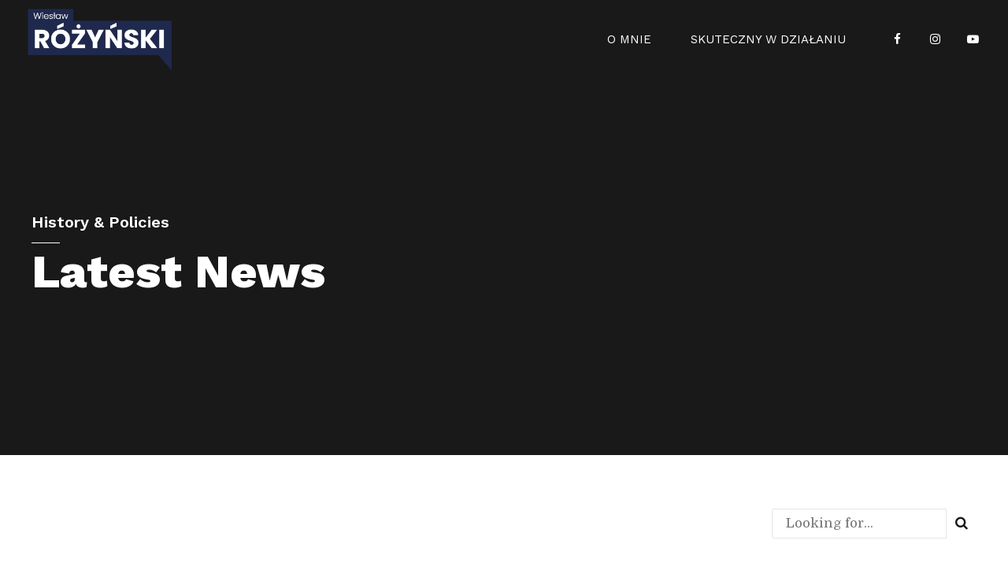

--- FILE ---
content_type: text/html; charset=UTF-8
request_url: https://wieslawrozynski.pl/category/economy/
body_size: 28054
content:
<!DOCTYPE html>
<html class="no-js" lang="pl-PL" data-bt-theme="Vox Populi 1.1.7">
<head>

		<meta charset="UTF-8">
		<meta name="viewport" content="width=device-width, initial-scale=1, maximum-scale=5, user-scalable=yes">
		<meta name="mobile-web-app-capable" content="yes">
		<meta name="apple-mobile-web-app-capable" content="yes">
	<title>Economy &#8211; Wiesław Różyński</title>
<meta name='robots' content='max-image-preview:large' />
<link rel='dns-prefetch' href='//fonts.googleapis.com' />
<link rel="alternate" type="application/rss+xml" title="Wiesław Różyński &raquo; Kanał z wpisami" href="https://wieslawrozynski.pl/feed/" />
<link rel="alternate" type="application/rss+xml" title="Wiesław Różyński &raquo; Kanał z komentarzami" href="https://wieslawrozynski.pl/comments/feed/" />
<link rel="alternate" type="application/rss+xml" title="Wiesław Różyński &raquo; Kanał z wpisami zaszufladkowanymi do kategorii Economy" href="https://wieslawrozynski.pl/category/economy/feed/" />
<style id='wp-img-auto-sizes-contain-inline-css' type='text/css'>
img:is([sizes=auto i],[sizes^="auto," i]){contain-intrinsic-size:3000px 1500px}
/*# sourceURL=wp-img-auto-sizes-contain-inline-css */
</style>
<link rel='stylesheet' id='sbr_styles-css' href='https://wieslawrozynski.pl/wp-content/plugins/reviews-feed/assets/css/sbr-styles.css?ver=1.0.3' type='text/css' media='all' />
<style id='wp-emoji-styles-inline-css' type='text/css'>

	img.wp-smiley, img.emoji {
		display: inline !important;
		border: none !important;
		box-shadow: none !important;
		height: 1em !important;
		width: 1em !important;
		margin: 0 0.07em !important;
		vertical-align: -0.1em !important;
		background: none !important;
		padding: 0 !important;
	}
/*# sourceURL=wp-emoji-styles-inline-css */
</style>
<style id='wp-block-library-inline-css' type='text/css'>
:root{--wp-block-synced-color:#7a00df;--wp-block-synced-color--rgb:122,0,223;--wp-bound-block-color:var(--wp-block-synced-color);--wp-editor-canvas-background:#ddd;--wp-admin-theme-color:#007cba;--wp-admin-theme-color--rgb:0,124,186;--wp-admin-theme-color-darker-10:#006ba1;--wp-admin-theme-color-darker-10--rgb:0,107,160.5;--wp-admin-theme-color-darker-20:#005a87;--wp-admin-theme-color-darker-20--rgb:0,90,135;--wp-admin-border-width-focus:2px}@media (min-resolution:192dpi){:root{--wp-admin-border-width-focus:1.5px}}.wp-element-button{cursor:pointer}:root .has-very-light-gray-background-color{background-color:#eee}:root .has-very-dark-gray-background-color{background-color:#313131}:root .has-very-light-gray-color{color:#eee}:root .has-very-dark-gray-color{color:#313131}:root .has-vivid-green-cyan-to-vivid-cyan-blue-gradient-background{background:linear-gradient(135deg,#00d084,#0693e3)}:root .has-purple-crush-gradient-background{background:linear-gradient(135deg,#34e2e4,#4721fb 50%,#ab1dfe)}:root .has-hazy-dawn-gradient-background{background:linear-gradient(135deg,#faaca8,#dad0ec)}:root .has-subdued-olive-gradient-background{background:linear-gradient(135deg,#fafae1,#67a671)}:root .has-atomic-cream-gradient-background{background:linear-gradient(135deg,#fdd79a,#004a59)}:root .has-nightshade-gradient-background{background:linear-gradient(135deg,#330968,#31cdcf)}:root .has-midnight-gradient-background{background:linear-gradient(135deg,#020381,#2874fc)}:root{--wp--preset--font-size--normal:16px;--wp--preset--font-size--huge:42px}.has-regular-font-size{font-size:1em}.has-larger-font-size{font-size:2.625em}.has-normal-font-size{font-size:var(--wp--preset--font-size--normal)}.has-huge-font-size{font-size:var(--wp--preset--font-size--huge)}.has-text-align-center{text-align:center}.has-text-align-left{text-align:left}.has-text-align-right{text-align:right}.has-fit-text{white-space:nowrap!important}#end-resizable-editor-section{display:none}.aligncenter{clear:both}.items-justified-left{justify-content:flex-start}.items-justified-center{justify-content:center}.items-justified-right{justify-content:flex-end}.items-justified-space-between{justify-content:space-between}.screen-reader-text{border:0;clip-path:inset(50%);height:1px;margin:-1px;overflow:hidden;padding:0;position:absolute;width:1px;word-wrap:normal!important}.screen-reader-text:focus{background-color:#ddd;clip-path:none;color:#444;display:block;font-size:1em;height:auto;left:5px;line-height:normal;padding:15px 23px 14px;text-decoration:none;top:5px;width:auto;z-index:100000}html :where(.has-border-color){border-style:solid}html :where([style*=border-top-color]){border-top-style:solid}html :where([style*=border-right-color]){border-right-style:solid}html :where([style*=border-bottom-color]){border-bottom-style:solid}html :where([style*=border-left-color]){border-left-style:solid}html :where([style*=border-width]){border-style:solid}html :where([style*=border-top-width]){border-top-style:solid}html :where([style*=border-right-width]){border-right-style:solid}html :where([style*=border-bottom-width]){border-bottom-style:solid}html :where([style*=border-left-width]){border-left-style:solid}html :where(img[class*=wp-image-]){height:auto;max-width:100%}:where(figure){margin:0 0 1em}html :where(.is-position-sticky){--wp-admin--admin-bar--position-offset:var(--wp-admin--admin-bar--height,0px)}@media screen and (max-width:600px){html :where(.is-position-sticky){--wp-admin--admin-bar--position-offset:0px}}

/*# sourceURL=wp-block-library-inline-css */
</style><style id='global-styles-inline-css' type='text/css'>
:root{--wp--preset--aspect-ratio--square: 1;--wp--preset--aspect-ratio--4-3: 4/3;--wp--preset--aspect-ratio--3-4: 3/4;--wp--preset--aspect-ratio--3-2: 3/2;--wp--preset--aspect-ratio--2-3: 2/3;--wp--preset--aspect-ratio--16-9: 16/9;--wp--preset--aspect-ratio--9-16: 9/16;--wp--preset--color--black: #000000;--wp--preset--color--cyan-bluish-gray: #abb8c3;--wp--preset--color--white: #ffffff;--wp--preset--color--pale-pink: #f78da7;--wp--preset--color--vivid-red: #cf2e2e;--wp--preset--color--luminous-vivid-orange: #ff6900;--wp--preset--color--luminous-vivid-amber: #fcb900;--wp--preset--color--light-green-cyan: #7bdcb5;--wp--preset--color--vivid-green-cyan: #00d084;--wp--preset--color--pale-cyan-blue: #8ed1fc;--wp--preset--color--vivid-cyan-blue: #0693e3;--wp--preset--color--vivid-purple: #9b51e0;--wp--preset--gradient--vivid-cyan-blue-to-vivid-purple: linear-gradient(135deg,rgb(6,147,227) 0%,rgb(155,81,224) 100%);--wp--preset--gradient--light-green-cyan-to-vivid-green-cyan: linear-gradient(135deg,rgb(122,220,180) 0%,rgb(0,208,130) 100%);--wp--preset--gradient--luminous-vivid-amber-to-luminous-vivid-orange: linear-gradient(135deg,rgb(252,185,0) 0%,rgb(255,105,0) 100%);--wp--preset--gradient--luminous-vivid-orange-to-vivid-red: linear-gradient(135deg,rgb(255,105,0) 0%,rgb(207,46,46) 100%);--wp--preset--gradient--very-light-gray-to-cyan-bluish-gray: linear-gradient(135deg,rgb(238,238,238) 0%,rgb(169,184,195) 100%);--wp--preset--gradient--cool-to-warm-spectrum: linear-gradient(135deg,rgb(74,234,220) 0%,rgb(151,120,209) 20%,rgb(207,42,186) 40%,rgb(238,44,130) 60%,rgb(251,105,98) 80%,rgb(254,248,76) 100%);--wp--preset--gradient--blush-light-purple: linear-gradient(135deg,rgb(255,206,236) 0%,rgb(152,150,240) 100%);--wp--preset--gradient--blush-bordeaux: linear-gradient(135deg,rgb(254,205,165) 0%,rgb(254,45,45) 50%,rgb(107,0,62) 100%);--wp--preset--gradient--luminous-dusk: linear-gradient(135deg,rgb(255,203,112) 0%,rgb(199,81,192) 50%,rgb(65,88,208) 100%);--wp--preset--gradient--pale-ocean: linear-gradient(135deg,rgb(255,245,203) 0%,rgb(182,227,212) 50%,rgb(51,167,181) 100%);--wp--preset--gradient--electric-grass: linear-gradient(135deg,rgb(202,248,128) 0%,rgb(113,206,126) 100%);--wp--preset--gradient--midnight: linear-gradient(135deg,rgb(2,3,129) 0%,rgb(40,116,252) 100%);--wp--preset--font-size--small: 13px;--wp--preset--font-size--medium: 20px;--wp--preset--font-size--large: 36px;--wp--preset--font-size--x-large: 42px;--wp--preset--spacing--20: 0.44rem;--wp--preset--spacing--30: 0.67rem;--wp--preset--spacing--40: 1rem;--wp--preset--spacing--50: 1.5rem;--wp--preset--spacing--60: 2.25rem;--wp--preset--spacing--70: 3.38rem;--wp--preset--spacing--80: 5.06rem;--wp--preset--shadow--natural: 6px 6px 9px rgba(0, 0, 0, 0.2);--wp--preset--shadow--deep: 12px 12px 50px rgba(0, 0, 0, 0.4);--wp--preset--shadow--sharp: 6px 6px 0px rgba(0, 0, 0, 0.2);--wp--preset--shadow--outlined: 6px 6px 0px -3px rgb(255, 255, 255), 6px 6px rgb(0, 0, 0);--wp--preset--shadow--crisp: 6px 6px 0px rgb(0, 0, 0);}:where(.is-layout-flex){gap: 0.5em;}:where(.is-layout-grid){gap: 0.5em;}body .is-layout-flex{display: flex;}.is-layout-flex{flex-wrap: wrap;align-items: center;}.is-layout-flex > :is(*, div){margin: 0;}body .is-layout-grid{display: grid;}.is-layout-grid > :is(*, div){margin: 0;}:where(.wp-block-columns.is-layout-flex){gap: 2em;}:where(.wp-block-columns.is-layout-grid){gap: 2em;}:where(.wp-block-post-template.is-layout-flex){gap: 1.25em;}:where(.wp-block-post-template.is-layout-grid){gap: 1.25em;}.has-black-color{color: var(--wp--preset--color--black) !important;}.has-cyan-bluish-gray-color{color: var(--wp--preset--color--cyan-bluish-gray) !important;}.has-white-color{color: var(--wp--preset--color--white) !important;}.has-pale-pink-color{color: var(--wp--preset--color--pale-pink) !important;}.has-vivid-red-color{color: var(--wp--preset--color--vivid-red) !important;}.has-luminous-vivid-orange-color{color: var(--wp--preset--color--luminous-vivid-orange) !important;}.has-luminous-vivid-amber-color{color: var(--wp--preset--color--luminous-vivid-amber) !important;}.has-light-green-cyan-color{color: var(--wp--preset--color--light-green-cyan) !important;}.has-vivid-green-cyan-color{color: var(--wp--preset--color--vivid-green-cyan) !important;}.has-pale-cyan-blue-color{color: var(--wp--preset--color--pale-cyan-blue) !important;}.has-vivid-cyan-blue-color{color: var(--wp--preset--color--vivid-cyan-blue) !important;}.has-vivid-purple-color{color: var(--wp--preset--color--vivid-purple) !important;}.has-black-background-color{background-color: var(--wp--preset--color--black) !important;}.has-cyan-bluish-gray-background-color{background-color: var(--wp--preset--color--cyan-bluish-gray) !important;}.has-white-background-color{background-color: var(--wp--preset--color--white) !important;}.has-pale-pink-background-color{background-color: var(--wp--preset--color--pale-pink) !important;}.has-vivid-red-background-color{background-color: var(--wp--preset--color--vivid-red) !important;}.has-luminous-vivid-orange-background-color{background-color: var(--wp--preset--color--luminous-vivid-orange) !important;}.has-luminous-vivid-amber-background-color{background-color: var(--wp--preset--color--luminous-vivid-amber) !important;}.has-light-green-cyan-background-color{background-color: var(--wp--preset--color--light-green-cyan) !important;}.has-vivid-green-cyan-background-color{background-color: var(--wp--preset--color--vivid-green-cyan) !important;}.has-pale-cyan-blue-background-color{background-color: var(--wp--preset--color--pale-cyan-blue) !important;}.has-vivid-cyan-blue-background-color{background-color: var(--wp--preset--color--vivid-cyan-blue) !important;}.has-vivid-purple-background-color{background-color: var(--wp--preset--color--vivid-purple) !important;}.has-black-border-color{border-color: var(--wp--preset--color--black) !important;}.has-cyan-bluish-gray-border-color{border-color: var(--wp--preset--color--cyan-bluish-gray) !important;}.has-white-border-color{border-color: var(--wp--preset--color--white) !important;}.has-pale-pink-border-color{border-color: var(--wp--preset--color--pale-pink) !important;}.has-vivid-red-border-color{border-color: var(--wp--preset--color--vivid-red) !important;}.has-luminous-vivid-orange-border-color{border-color: var(--wp--preset--color--luminous-vivid-orange) !important;}.has-luminous-vivid-amber-border-color{border-color: var(--wp--preset--color--luminous-vivid-amber) !important;}.has-light-green-cyan-border-color{border-color: var(--wp--preset--color--light-green-cyan) !important;}.has-vivid-green-cyan-border-color{border-color: var(--wp--preset--color--vivid-green-cyan) !important;}.has-pale-cyan-blue-border-color{border-color: var(--wp--preset--color--pale-cyan-blue) !important;}.has-vivid-cyan-blue-border-color{border-color: var(--wp--preset--color--vivid-cyan-blue) !important;}.has-vivid-purple-border-color{border-color: var(--wp--preset--color--vivid-purple) !important;}.has-vivid-cyan-blue-to-vivid-purple-gradient-background{background: var(--wp--preset--gradient--vivid-cyan-blue-to-vivid-purple) !important;}.has-light-green-cyan-to-vivid-green-cyan-gradient-background{background: var(--wp--preset--gradient--light-green-cyan-to-vivid-green-cyan) !important;}.has-luminous-vivid-amber-to-luminous-vivid-orange-gradient-background{background: var(--wp--preset--gradient--luminous-vivid-amber-to-luminous-vivid-orange) !important;}.has-luminous-vivid-orange-to-vivid-red-gradient-background{background: var(--wp--preset--gradient--luminous-vivid-orange-to-vivid-red) !important;}.has-very-light-gray-to-cyan-bluish-gray-gradient-background{background: var(--wp--preset--gradient--very-light-gray-to-cyan-bluish-gray) !important;}.has-cool-to-warm-spectrum-gradient-background{background: var(--wp--preset--gradient--cool-to-warm-spectrum) !important;}.has-blush-light-purple-gradient-background{background: var(--wp--preset--gradient--blush-light-purple) !important;}.has-blush-bordeaux-gradient-background{background: var(--wp--preset--gradient--blush-bordeaux) !important;}.has-luminous-dusk-gradient-background{background: var(--wp--preset--gradient--luminous-dusk) !important;}.has-pale-ocean-gradient-background{background: var(--wp--preset--gradient--pale-ocean) !important;}.has-electric-grass-gradient-background{background: var(--wp--preset--gradient--electric-grass) !important;}.has-midnight-gradient-background{background: var(--wp--preset--gradient--midnight) !important;}.has-small-font-size{font-size: var(--wp--preset--font-size--small) !important;}.has-medium-font-size{font-size: var(--wp--preset--font-size--medium) !important;}.has-large-font-size{font-size: var(--wp--preset--font-size--large) !important;}.has-x-large-font-size{font-size: var(--wp--preset--font-size--x-large) !important;}
/*# sourceURL=global-styles-inline-css */
</style>

<style id='classic-theme-styles-inline-css' type='text/css'>
/*! This file is auto-generated */
.wp-block-button__link{color:#fff;background-color:#32373c;border-radius:9999px;box-shadow:none;text-decoration:none;padding:calc(.667em + 2px) calc(1.333em + 2px);font-size:1.125em}.wp-block-file__button{background:#32373c;color:#fff;text-decoration:none}
/*# sourceURL=/wp-includes/css/classic-themes.min.css */
</style>
<link rel='stylesheet' id='bt_bb_content_elements-css' href='https://wieslawrozynski.pl/wp-content/plugins/bold-page-builder/css/front_end/content_elements.crush.css?ver=4.6.1' type='text/css' media='all' />
<link rel='stylesheet' id='bt_bb_slick-css' href='https://wieslawrozynski.pl/wp-content/plugins/bold-page-builder/slick/slick.css?ver=4.6.1' type='text/css' media='all' />
<link rel='stylesheet' id='bt_cc_style-css' href='https://wieslawrozynski.pl/wp-content/plugins/bt_cost_calculator/style.min.css?ver=6.9' type='text/css' media='all' />
<link rel='stylesheet' id='contact-form-7-css' href='https://wieslawrozynski.pl/wp-content/plugins/contact-form-7/includes/css/styles.css?ver=5.8' type='text/css' media='all' />
<link rel='stylesheet' id='vox_populi-style-css' href='https://wieslawrozynski.pl/wp-content/themes/vox-populi/style.css?ver=6.9' type='text/css' media='screen' />
<style id='vox_populi-style-inline-css' type='text/css'>
select, input{font-family: "Domine",Arial,Helvetica,sans-serif;} input[type='submit']{ font-family: "Work Sans",Arial,Helvetica,sans-serif; -webkit-box-shadow: 0 0 0 3em #f9c100 inset; box-shadow: 0 0 0 3em #f9c100 inset;} input[type='submit']:hover{-webkit-box-shadow: 0 0 0 2px #f9c100 inset; box-shadow: 0 0 0 2px #f9c100 inset; color: #f9c100;} .fancy-select ul.options li:hover{color: #f9c100;} .btContent a{color: #f9c100;} a:hover{ color: #f9c100;} .btText a{color: #f9c100;} body{font-family: "Domine",Arial,Helvetica,sans-serif;} h1, h2, h3, h4, h5, h6{font-family: "Work Sans",Arial,Helvetica,sans-serif;} blockquote{ font-family: "Domine",Arial,Helvetica,sans-serif; color: #1f284e;} .btDarkSkin blockquote, .btLightSkin .btDarkSkin blockquote, .btDarkSkin.btLightSkin .btDarkSkin blockquote{color: #f9c100;} cite{font-family: "Work Sans",Arial,Helvetica,sans-serif;} .btContentHolder table thead th{ background-color: #f9c100; font-family: "Work Sans",Arial,sans-serif;} .btAccentDarkHeader .btPreloader .animation > div:first-child, .btLightAccentHeader .btPreloader .animation > div:first-child, .btTransparentLightHeader .btPreloader .animation > div:first-child{ background-color: #f9c100;} .btPreloader .animation .preloaderLogo{height: 100px;} .btNoSearchResults .bt_bb_port .bt_bb_button.bt_bb_style_outline a{color: #1f284e; -webkit-box-shadow: 0 0 0 2px #1f284e inset; box-shadow: 0 0 0 2px #1f284e inset;} .btDarkSkin .btNoSearchResults .bt_bb_port .bt_bb_button.bt_bb_style_outline a, .btLightSkin .btDarkSkin .btNoSearchResults .bt_bb_port .bt_bb_button.bt_bb_style_outline a, .btDarkSkin.btLightSkin .btDarkSkin .btNoSearchResults .bt_bb_port .bt_bb_button.bt_bb_style_outline a{-webkit-box-shadow: 0 0 0 2px #f9c100 inset; box-shadow: 0 0 0 2px #f9c100 inset;} .btNoSearchResults .bt_bb_port .bt_bb_button.bt_bb_style_outline a:hover{-webkit-box-shadow: 0 0 0 3em #1f284e inset; box-shadow: 0 0 0 3em #1f284e inset;} .btDarkSkin .btNoSearchResults .bt_bb_port .bt_bb_button.bt_bb_style_outline a:hover, .btLightSkin .btDarkSkin .btNoSearchResults .bt_bb_port .bt_bb_button.bt_bb_style_outline a:hover, .btDarkSkin.btLightSkin .btDarkSkin .btNoSearchResults .bt_bb_port .bt_bb_button.bt_bb_style_outline a:hover{-webkit-box-shadow: 0 0 0 2em #f9c100 inset; box-shadow: 0 0 0 2em #f9c100 inset;} body.error404 .btErrorPage .port .bt_bb_icon{color: #f9c100;} body.error404 .btErrorPage .port .bt_bb_headline.bt_bb_color_scheme_3{color: #f9c100;} body.error404 .btErrorPage .port .bt_bb_button.bt_bb_style_filled a{-webkit-box-shadow: 0 0 0 3em #f9c100 inset; box-shadow: 0 0 0 3em #f9c100 inset;} body.error404 .btErrorPage .port .bt_bb_button.bt_bb_style_filled a:hover{-webkit-box-shadow: 0 0 0 2px #f9c100 inset; box-shadow: 0 0 0 2px #f9c100 inset; color: #f9c100;} .mainHeader{ font-family: "Work Sans",Arial,Helvetica,sans-serif;} .mainHeader a:hover{color: #f9c100;} .menuPort{font-family: "Work Sans",Arial,Helvetica,sans-serif;} .menuPort nav > ul > li > a:after{ background-color: #f9c100;} .menuPort nav > ul > li.on > a:after{ background-color: #f9c100 !important;} .menuPort nav > ul > li > a{line-height: 100px;} .btTextLogo{font-family: "Work Sans",Arial,Helvetica,sans-serif; line-height: 100px;} .btLogoArea .logo img{height: 100px;} .btTransparentDarkHeader .btHorizontalMenuTrigger:hover .bt_bb_icon:before, .btTransparentLightHeader .btHorizontalMenuTrigger:hover .bt_bb_icon:before, .btAccentLightHeader .btHorizontalMenuTrigger:hover .bt_bb_icon:before, .btAccentDarkHeader .btHorizontalMenuTrigger:hover .bt_bb_icon:before, .btLightDarkHeader .btHorizontalMenuTrigger:hover .bt_bb_icon:before, .btHasAltLogo.btStickyHeaderActive .btHorizontalMenuTrigger:hover .bt_bb_icon:before, .btTransparentDarkHeader .btHorizontalMenuTrigger:hover .bt_bb_icon:after, .btTransparentLightHeader .btHorizontalMenuTrigger:hover .bt_bb_icon:after, .btAccentLightHeader .btHorizontalMenuTrigger:hover .bt_bb_icon:after, .btAccentDarkHeader .btHorizontalMenuTrigger:hover .bt_bb_icon:after, .btLightDarkHeader .btHorizontalMenuTrigger:hover .bt_bb_icon:after, .btHasAltLogo.btStickyHeaderActive .btHorizontalMenuTrigger:hover .bt_bb_icon:after{border-top-color: #f9c100;} .btTransparentDarkHeader .btHorizontalMenuTrigger:hover .bt_bb_icon .bt_bb_icon_holder:before, .btTransparentLightHeader .btHorizontalMenuTrigger:hover .bt_bb_icon .bt_bb_icon_holder:before, .btAccentLightHeader .btHorizontalMenuTrigger:hover .bt_bb_icon .bt_bb_icon_holder:before, .btAccentDarkHeader .btHorizontalMenuTrigger:hover .bt_bb_icon .bt_bb_icon_holder:before, .btLightDarkHeader .btHorizontalMenuTrigger:hover .bt_bb_icon .bt_bb_icon_holder:before, .btHasAltLogo.btStickyHeaderActive .btHorizontalMenuTrigger:hover .bt_bb_icon .bt_bb_icon_holder:before{border-top-color: #f9c100;} .btMenuHorizontal .menuPort nav > ul > li.current-menu-ancestor li.current-menu-ancestor > a, .btMenuHorizontal .menuPort nav > ul > li.current-menu-ancestor li.current-menu-item > a, .btMenuHorizontal .menuPort nav > ul > li.current-menu-item li.current-menu-ancestor > a, .btMenuHorizontal .menuPort nav > ul > li.current-menu-item li.current-menu-item > a{color: #f9c100;} .btMenuHorizontal .menuPort nav > ul > li:not(.btMenuWideDropdown) > ul > li.menu-item-has-children > a:after{ background-color: #f9c100;} .btMenuHorizontal .menuPort ul ul li a:hover{color: #f9c100;} body.btMenuHorizontal .subToggler{ line-height: 100px;} .btMenuHorizontal .menuPort > nav > ul > li > ul li a:before{ background: #f9c100;} .btMenuHorizontal .topBarInMenu{ height: 100px;} .btAccentLightHeader .btBelowLogoArea, .btAccentLightHeader .topBar{background-color: #f9c100;} .btAccentLightHeader .btBelowLogoArea a:hover, .btAccentLightHeader .topBar a:hover{color: #1f284e;} .btAccentLightHeader .btBelowLogoArea .menuPort nav > ul > li.current-menu-ancestor.on a:after, .btAccentLightHeader .btBelowLogoArea .menuPort nav > ul > li.current-menu-item.on a:after{background: #f9c100;} .btAccentDarkHeader .btBelowLogoArea, .btAccentDarkHeader .topBar{background-color: #f9c100;} .btAccentDarkHeader .btBelowLogoArea a:hover, .btAccentDarkHeader .topBar a:hover{color: #1f284e;} .btAccentDarkHeader .btBelowLogoArea .menuPort nav > ul > li.current-menu-ancestor.on a:after, .btAccentDarkHeader .btBelowLogoArea .menuPort nav > ul > li.current-menu-item.on a:after{background: #f9c100;} .btLightAccentHeader .btLogoArea, .btLightAccentHeader .btVerticalHeaderTop{background-color: #f9c100;} .btLightAccentHeader.btMenuHorizontal.btBelowMenu .mainHeader .btLogoArea{background-color: #f9c100;} .btLightAccentHeader .btLogoArea .menuPort nav > ul > li.current-menu-ancestor.on a:after, .btLightAccentHeader .btLogoArea .menuPort nav > ul > li.current-menu-item.on a:after{background: #f9c100;} .btTransparentDarkHeader .btVerticalMenuTrigger:hover .bt_bb_icon:before, .btTransparentLightHeader .btVerticalMenuTrigger:hover .bt_bb_icon:before, .btAccentLightHeader .btVerticalMenuTrigger:hover .bt_bb_icon:before, .btAccentDarkHeader .btVerticalMenuTrigger:hover .bt_bb_icon:before, .btLightDarkHeader .btVerticalMenuTrigger:hover .bt_bb_icon:before, .btHasAltLogo.btStickyHeaderActive .btVerticalMenuTrigger:hover .bt_bb_icon:before, .btTransparentDarkHeader .btVerticalMenuTrigger:hover .bt_bb_icon:after, .btTransparentLightHeader .btVerticalMenuTrigger:hover .bt_bb_icon:after, .btAccentLightHeader .btVerticalMenuTrigger:hover .bt_bb_icon:after, .btAccentDarkHeader .btVerticalMenuTrigger:hover .bt_bb_icon:after, .btLightDarkHeader .btVerticalMenuTrigger:hover .bt_bb_icon:after, .btHasAltLogo.btStickyHeaderActive .btVerticalMenuTrigger:hover .bt_bb_icon:after{border-top-color: #f9c100;} .btTransparentDarkHeader .btVerticalMenuTrigger:hover .bt_bb_icon .bt_bb_icon_holder:before, .btTransparentLightHeader .btVerticalMenuTrigger:hover .bt_bb_icon .bt_bb_icon_holder:before, .btAccentLightHeader .btVerticalMenuTrigger:hover .bt_bb_icon .bt_bb_icon_holder:before, .btAccentDarkHeader .btVerticalMenuTrigger:hover .bt_bb_icon .bt_bb_icon_holder:before, .btLightDarkHeader .btVerticalMenuTrigger:hover .bt_bb_icon .bt_bb_icon_holder:before, .btHasAltLogo.btStickyHeaderActive .btVerticalMenuTrigger:hover .bt_bb_icon .bt_bb_icon_holder:before{border-top-color: #f9c100;} .btMenuVertical .mainHeader .btCloseVertical:before:hover{color: #f9c100;} .btMenuHorizontal .topBarInLogoArea{ height: 100px;} .btMenuHorizontal .topBarInLogoArea .topBarInLogoAreaCell{border: 0 solid #f9c100;} .btMenuVertical .mainHeader .btCloseVertical:before:hover{color: #f9c100;} .btDarkSkin .btSiteFooterCopyMenu .port:before, .btLightSkin .btDarkSkin .btSiteFooterCopyMenu .port:before, .btDarkSkin.btLightSkin .btDarkSkin .btSiteFooterCopyMenu .port:before{background-color: #f9c100;} .btContent .bt_bb_headline a:hover{color: #f9c100;} .btPostSingleItemStandard .btArticleShareEtc > div.btReadMoreColumn .bt_bb_button a{ color: #1f284e; -webkit-box-shadow: 0 0 0 2px #1f284e inset; box-shadow: 0 0 0 2px #1f284e inset;} .btDarkSkin .btPostSingleItemStandard .btArticleShareEtc > div.btReadMoreColumn .bt_bb_button a, .btLightSkin .btDarkSkin .btPostSingleItemStandard .btArticleShareEtc > div.btReadMoreColumn .bt_bb_button a, .btDarkSkin.btLightSkin .btDarkSkin .btPostSingleItemStandard .btArticleShareEtc > div.btReadMoreColumn .bt_bb_button a{color: #f9c100; -webkit-box-shadow: 0 0 0 2px #f9c100 inset; box-shadow: 0 0 0 2px #f9c100 inset;} .btPostSingleItemStandard .btArticleShareEtc > div.btReadMoreColumn .bt_bb_button a:hover{-webkit-box-shadow: 0 0 0 3em #1f284e inset; box-shadow: 0 0 0 3em #1f284e inset;} .btDarkSkin .btPostSingleItemStandard .btArticleShareEtc > div.btReadMoreColumn .bt_bb_button a:hover, .btLightSkin .btDarkSkin .btPostSingleItemStandard .btArticleShareEtc > div.btReadMoreColumn .bt_bb_button a:hover, .btDarkSkin.btLightSkin .btDarkSkin .btPostSingleItemStandard .btArticleShareEtc > div.btReadMoreColumn .bt_bb_button a:hover{ -webkit-box-shadow: 0 0 0 2em #f9c100 inset; box-shadow: 0 0 0 2em #f9c100 inset;} .btMediaBox.btQuote:before, .btMediaBox.btLink:before{ background-color: #f9c100;} .sticky.btArticleListItem .btArticleHeadline h1 .bt_bb_headline_content span a:before, .sticky.btArticleListItem .btArticleHeadline h2 .bt_bb_headline_content span a:before, .sticky.btArticleListItem .btArticleHeadline h3 .bt_bb_headline_content span a:before, .sticky.btArticleListItem .btArticleHeadline h4 .bt_bb_headline_content span a:before, .sticky.btArticleListItem .btArticleHeadline h5 .bt_bb_headline_content span a:before, .sticky.btArticleListItem .btArticleHeadline h6 .bt_bb_headline_content span a:before, .sticky.btArticleListItem .btArticleHeadline h7 .bt_bb_headline_content span a:before, .sticky.btArticleListItem .btArticleHeadline h8 .bt_bb_headline_content span a:before{ color: #f9c100;} .post-password-form p:first-child{color: #1f284e;} .btDarkSkin .post-password-form p:first-child, .btLightSkin .btDarkSkin .post-password-form p:first-child, .btDarkSkin.btLightSkin .btDarkSkin .post-password-form p:first-child{color: #f9c100;} .post-password-form p:nth-child(2) input[type="submit"]{ -webkit-box-shadow: 0 0 0 3em #f9c100 inset; box-shadow: 0 0 0 3em #f9c100 inset;} .post-password-form p:nth-child(2) input[type="submit"]:hover{-webkit-box-shadow: 0 0 0 2px #f9c100 inset; box-shadow: 0 0 0 2px #f9c100 inset; color: #f9c100;} .btPagination{font-family: "Work Sans",Arial,Helvetica,sans-serif;} .btPagination .paging a{ font-family: "Work Sans",Arial,sans-serif;} .btPagination .paging a:hover{color: #f9c100;} .btPagination .paging a:hover:after{ color: #f9c100 !important;} .btPrevNextNav .btPrevNext .btPrevNextItem .btPrevNextDir{ font-family: "Work Sans",Arial,Helvetica,sans-serif;} .btPrevNextNav .btPrevNext .btPrevNextItem .btPrevNextTitle{font-family: "Work Sans",Arial,Helvetica,sans-serif;} .btPrevNextNav .btPrevNext:hover .btPrevNextTitle{color: #f9c100;} .btArticleCategories a:hover{color: #f9c100;} .btArticleCategories a:not(:first-child):before{ background-color: #f9c100;} .bt-comments-box .vcard .posted{ font-family: "Work Sans",Arial,Helvetica,sans-serif;} .bt-comments-box .commentTxt p.edit-link, .bt-comments-box .commentTxt p.reply{ font-family: "Work Sans",Arial,Helvetica,sans-serif;} .bt-comments-box .comment-navigation a, .bt-comments-box .comment-navigation span{ font-family: "Work Sans",Arial,Helvetica,sans-serif;} .comment-awaiting-moderation{color: #f9c100;} a#cancel-comment-reply-link{ color: #f9c100;} a#cancel-comment-reply-link:hover{color: #1f284e;} .btCommentSubmit{ -webkit-box-shadow: 0 0 0 2px #1f284e inset; box-shadow: 0 0 0 2px #1f284e inset;} .btDarkSkin .btCommentSubmit, .btLightSkin .btDarkSkin .btCommentSubmit, .btDarkSkin.btLightSkin .btDarkSkin .btCommentSubmit{-webkit-box-shadow: 0 0 0 2px #f9c100 inset; box-shadow: 0 0 0 2px #f9c100 inset;} .btCommentSubmit .btnInnerText{font-family: "Work Sans",Arial,sans-serif; color: #1f284e;} .btDarkSkin .btCommentSubmit .btnInnerText, .btLightSkin .btDarkSkin .btCommentSubmit .btnInnerText, .btDarkSkin.btLightSkin .btDarkSkin .btCommentSubmit .btnInnerText{color: #f9c100;} .btCommentSubmit:hover{-webkit-box-shadow: 0 0 0 3em #1f284e inset; box-shadow: 0 0 0 3em #1f284e inset;} .btDarkSkin .btCommentSubmit:hover, .btLightSkin .btDarkSkin .btCommentSubmit:hover, .btDarkSkin.btLightSkin .btDarkSkin .btCommentSubmit:hover{-webkit-box-shadow: 0 0 0 3em #f9c100 inset; box-shadow: 0 0 0 3em #f9c100 inset;} .sidebar .widget_bt_bb_recent_posts ul li .bt_bb_headline .bt_bb_headline_content a:hover, .btSidebar .widget_bt_bb_recent_posts ul li .bt_bb_headline .bt_bb_headline_content a:hover, .btSiteFooterWidgets .widget_bt_bb_recent_posts ul li .bt_bb_headline .bt_bb_headline_content a:hover{color: #f9c100;} body:not(.btNoDashInSidebar) .btBox > h4:after, body:not(.btNoDashInSidebar) .btCustomMenu > h4:after, body:not(.btNoDashInSidebar) .btTopBox > h4:after{ border-bottom: 3px solid #f9c100;} .btBox ul li.current-menu-item > a, .btCustomMenu ul li.current-menu-item > a, .btTopBox ul li.current-menu-item > a{color: #f9c100;} .btBox p.posted, .btBox .quantity, .btCustomMenu p.posted, .btCustomMenu .quantity, .btTopBox p.posted, .btTopBox .quantity{ font-family: "Work Sans",Arial,Helvetica,sans-serif; color: #f9c100;} .widget_calendar table caption{background: #f9c100; font-family: "Work Sans",Arial,Helvetica,sans-serif;} .widget_calendar table tbody tr td#today{color: #f9c100;} .widget_rss li a.rsswidget{font-family: "Work Sans",Arial,Helvetica,sans-serif;} .widget_shopping_cart .total{ font-family: "Work Sans",Arial,Helvetica,sans-serif;} .widget_shopping_cart .buttons .button{ background: #f9c100;} .widget_shopping_cart .widget_shopping_cart_content .mini_cart_item .ppRemove a.remove:hover{ background-color: #f9c100;} .menuPort .widget_shopping_cart .widget_shopping_cart_content .btCartWidgetIcon span.cart-contents, .topTools .widget_shopping_cart .widget_shopping_cart_content .btCartWidgetIcon span.cart-contents, .topBarInLogoArea .widget_shopping_cart .widget_shopping_cart_content .btCartWidgetIcon span.cart-contents{ background-color: #f9c100; font: normal 10px/1 "Work Sans";} .btMenuVertical .menuPort .widget_shopping_cart .widget_shopping_cart_content .btCartWidgetInnerContent .verticalMenuCartToggler, .btMenuVertical .topTools .widget_shopping_cart .widget_shopping_cart_content .btCartWidgetInnerContent .verticalMenuCartToggler, .btMenuVertical .topBarInLogoArea .widget_shopping_cart .widget_shopping_cart_content .btCartWidgetInnerContent .verticalMenuCartToggler{ background-color: #f9c100;} .widget_recent_reviews{font-family: "Work Sans",Arial,Helvetica,sans-serif;} .widget_price_filter .price_slider_wrapper .ui-slider .ui-slider-handle{ background-color: #f9c100;} .btBox .tagcloud a, .btTags ul a{ font-family: "Work Sans",Arial,Helvetica,sans-serif; -webkit-box-shadow: 0 0 0 3em #f9c100 inset; box-shadow: 0 0 0 3em #f9c100 inset;} .btBox .tagcloud a:hover, .btTags ul a:hover{-webkit-box-shadow: 0 0 0 3em #1f284e inset; box-shadow: 0 0 0 3em #1f284e inset;} .btAccentDarkHeader .topTools .btIconWidget:hover, .btAccentDarkHeader .topBarInMenu .btIconWidget:hover{color: #1f284e;} .topTools a.btIconWidget:not(.btWidgetWithText):hover, .topBarInMenu a.btIconWidget:not(.btWidgetWithText):hover{color: #f9c100;} .btStickyHeaderActive .btAccentIconWidget.btIconWidget .btIconWidgetIcon{-webkit-box-shadow: 0 0 0 2px #f9c100 inset; box-shadow: 0 0 0 2px #f9c100 inset; color: #f9c100;} a.btAccentIconWidget.btIconWidget:hover .btIconWidgetIcon{-webkit-box-shadow: 0 0 0 2px #f9c100 inset; box-shadow: 0 0 0 2px #f9c100 inset;} .btStickyHeaderActive a.btAccentIconWidget.btIconWidget:hover .btIconWidgetIcon{-webkit-box-shadow: 0 0 0 3em #f9c100 inset; box-shadow: 0 0 0 3em #f9c100 inset;} .btSiteFooterWidgets .btSearch button:hover:before, .btSidebar .btSearch button:hover:before, .btSidebar .widget_product_search button:hover:before{color: #f9c100 !important;} .btSearchInner.btFromTopBox .btSearchInnerClose .bt_bb_icon a.bt_bb_icon_holder{color: #f9c100;} .btSearchInner.btFromTopBox .btSearchInnerClose .bt_bb_icon:hover a.bt_bb_icon_holder{color: #ad8600;} .btSearchInner.btFromTopBox button:hover:before{color: #f9c100;} div.btButtonWidget.btAccentLightButton a{color: #f9c100;} .btTransparentDarkHeader.btStickyHeaderActive.btStickyHeaderOpen div.btButtonWidget.btAccentLightButton a, .btTransparentLightHeader.btStickyHeaderActive.btStickyHeaderOpen div.btButtonWidget.btAccentLightButton a, .btMenuVertical.btTransparentDarkHeader div.btButtonWidget.btAccentLightButton a{ -webkit-box-shadow: 0 0 0 3em #f9c100 inset; box-shadow: 0 0 0 3em #f9c100 inset;} div.btButtonWidget.btAccentLightButton a:hover{ -webkit-box-shadow: 0 0 0 3em #f9c100 inset; box-shadow: 0 0 0 3em #f9c100 inset;} .btMenuHorizontal.btTransparentDarkHeader.btStickyHeaderActive.btStickyHeaderOpen div.btButtonWidget.btAccentLightButton a:hover, .btMenuVertical.btTransparentDarkHeader div.btButtonWidget.btAccentLightButton a:hover{color: #f9c100;} .btMenuHorizontal.btTransparentLightHeader.btStickyHeaderActive.btStickyHeaderOpen div.btButtonWidget.btAccentLightButton a:hover{color: #f9c100;} div.btButtonWidget.btLightAccentButton a{ -webkit-box-shadow: 0 0 0 3em #f9c100 inset; box-shadow: 0 0 0 3em #f9c100 inset;} div.btButtonWidget.btLightAccentButton a:hover{color: #f9c100; -webkit-box-shadow: 0 0 0 2px #f9c100 inset; box-shadow: 0 0 0 2px #f9c100 inset;} div.btButtonWidget.btAlternateLightButton a{color: #1f284e;} div.btButtonWidget.btLightAlternateButton a{ -webkit-box-shadow: 0 0 0 3em #1f284e inset; box-shadow: 0 0 0 3em #1f284e inset;} div.btButtonWidget.btLightAlternateButton a:hover{color: #1f284e; -webkit-box-shadow: 0 0 0 2px #1f284e inset; box-shadow: 0 0 0 2px #1f284e inset;} .btMenuHorizontal.btTransparentDarkHeader.btStickyHeaderActive.btStickyHeaderOpendiv.btButtonWidget.btAccentLightButton a{ -webkit-box-shadow: 0 0 0 3em #f9c100 inset; box-shadow: 0 0 0 3em #f9c100 inset;} .btBox.widget_bt_bb_twitter_widget .recentTweets small a{color: #f9c100;} .btBox.widget_bt_bb_twitter_widget .recentTweets p a{color: #f9c100;} .bt_bb_headline .bt_bb_headline_superheadline{ font-family: "Work Sans",Arial,Helvetica,sans-serif;} .bt_bb_headline.bt_bb_subheadline .bt_bb_headline_subheadline{font-family: "Work Sans",Arial,Helvetica,sans-serif;} .bt_bb_headline h1 b, .bt_bb_headline h2 b, .bt_bb_headline h3 b, .bt_bb_headline h4 b, .bt_bb_headline h5 b, .bt_bb_headline h6 b{color: #f9c100;} .bt_bb_service .bt_bb_service_content .bt_bb_service_content_title{ font-family: "Work Sans",Arial,Helvetica,sans-serif;} .bt_bb_service .bt_bb_service_content .bt_bb_service_content_title a:hover{color: #f9c100;} .bt_bb_service .bt_bb_service_content .bt_bb_service_content_text{ font-family: "Work Sans",Arial,Helvetica,sans-serif;} .bt_bb_icon .bt_bb_icon_holder > span{font-family: "Work Sans",Arial,Helvetica,sans-serif;} .bt_bb_icon.bt_bb_style_filled.btIcoTwitter .bt_bb_icon_holder:hover:before, .bt_bb_icon.bt_bb_style_filled.btIcoFacebook .bt_bb_icon_holder:hover:before, .bt_bb_icon.bt_bb_style_filled.btIcoLinkedin .bt_bb_icon_holder:hover:before, .bt_bb_icon.bt_bb_style_filled.btIcoGooglePlus .bt_bb_icon_holder:hover:before, .bt_bb_icon.bt_bb_style_filled.btIcoVK .bt_bb_icon_holder:hover:before, .bt_bb_icon.bt_bb_style_filled.btIcoPinterest .bt_bb_icon_holder:hover:before, .bt_bb_icon.bt_bb_style_filled.btIcoYelp .bt_bb_icon_holder:hover:before, .bt_bb_icon.bt_bb_style_filled.btIcoYoutube .bt_bb_icon_holder:hover:before, .bt_bb_icon.bt_bb_style_filled.btIcoWhatsApp .bt_bb_icon_holder:hover:before{-webkit-box-shadow: 0 0 0 3em #f9c100 inset; box-shadow: 0 0 0 3em #f9c100 inset;} .bt_bb_icon.bt_bb_style_borderless.btIcoTwitter .bt_bb_icon_holder:hover:before, .bt_bb_icon.bt_bb_style_borderless.btIcoFacebook .bt_bb_icon_holder:hover:before, .bt_bb_icon.bt_bb_style_borderless.btIcoLinkedin .bt_bb_icon_holder:hover:before, .bt_bb_icon.bt_bb_style_borderless.btIcoGooglePlus .bt_bb_icon_holder:hover:before, .bt_bb_icon.bt_bb_style_borderless.btIcoVK .bt_bb_icon_holder:hover:before, .bt_bb_icon.bt_bb_style_borderless.btIcoPinterest .bt_bb_icon_holder:hover:before, .bt_bb_icon.bt_bb_style_borderless.btIcoYelp .bt_bb_icon_holder:hover:before, .bt_bb_icon.bt_bb_style_borderless.btIcoYoutube .bt_bb_icon_holder:hover:before, .bt_bb_icon.bt_bb_style_borderless.btIcoWhatsApp .bt_bb_icon_holder:hover:before{color: #f9c100 !important;} .bt_bb_button .bt_bb_button_text{font-family: "Work Sans",Arial,sans-serif;} .btCounterHolder .btCountdownHolder span > span{ font-family: "Work Sans",Arial,sans-serif;} .btCounterHolder .btCountdownHolder span[class$="_text"] > span{ font-family: "Work Sans",Arial,sans-serif;} .bt_bb_twitter.bt_bb_display_slider .slick-list .slick-track .bt_bb_twitter_item .content p.bt_bb_twitter_content{ font-family: "Work Sans",Arial,sans-serif;} .bt_bb_twitter.bt_bb_display_slider .slick-list .slick-track .bt_bb_twitter_item .content p.bt_bb_twitter_content a:hover{color: #f9c100;} .bt_bb_twitter.bt_bb_display_slider .slick-list .slick-track .bt_bb_twitter_item .content .bt_bb_twitter_username{ font-family: "Work Sans",Arial,sans-serif;} .bt_bb_twitter.bt_bb_display_slider .slick-list .slick-track .bt_bb_twitter_item .content .bt_bb_twitter_username a:hover{color: #f9c100;} .bt_bb_accordion .bt_bb_accordion_item .bt_bb_accordion_item_title{ font-family: "Work Sans",Arial,Helvetica,sans-serif;} .bt_bb_progress_bar .bt_bb_progress_bar_inner .bt_bb_progress_bar_text{ font-family: "Work Sans",Arial,Helvetica,sans-serif;} .bt_bb_latest_posts .bt_bb_latest_posts_item .bt_bb_latest_posts_item_inner .bt_bb_latest_posts_item_content a:hover{color: #f9c100;} .bt_bb_image_position_top.bt_bb_latest_posts .bt_bb_latest_posts_item .bt_bb_latest_posts_item_inner .bt_bb_latest_posts_item_content a:hover{color: #f9c100;} .bt_bb_latest_posts .bt_bb_latest_posts_item .bt_bb_latest_posts_item_inner .bt_bb_latest_posts_item_content .bt_bb_latest_posts_item_category ul.post-categories li a{ font-family: "Work Sans",Arial,Helvetica,sans-serif;} .bt_bb_latest_posts .bt_bb_latest_posts_item .bt_bb_latest_posts_item_inner .bt_bb_latest_posts_item_content .bt_bb_latest_posts_item_category ul.post-categories li a:hover{color: #f9c100;} .bt_bb_latest_posts .bt_bb_latest_posts_item .bt_bb_latest_posts_item_inner .bt_bb_latest_posts_item_content .bt_bb_latest_posts_item_date{font-family: "Work Sans",Arial,Helvetica,sans-serif;} .bt_bb_latest_posts .bt_bb_latest_posts_item .bt_bb_latest_posts_item_inner .bt_bb_latest_posts_item_content .bt_bb_latest_posts_item_meta > span{ font-family: "Work Sans",Arial,Helvetica,sans-serif;} .bt_bb_masonry_post_grid .bt_bb_masonry_post_grid_content .bt_bb_grid_item .bt_bb_grid_item_inner .bt_bb_grid_item_post_content .bt_bb_grid_item_meta .bt_bb_grid_item_category .post-categories li a{ font-family: "Work Sans",Arial,Helvetica,sans-serif;} .bt_bb_masonry_post_grid .bt_bb_masonry_post_grid_content .bt_bb_grid_item .bt_bb_grid_item_inner .bt_bb_grid_item_post_content .bt_bb_grid_item_meta .bt_bb_grid_item_category .post-categories li a:hover{color: #f9c100;} .bt_bb_masonry_post_grid .bt_bb_masonry_post_grid_content .bt_bb_grid_item .bt_bb_grid_item_inner .bt_bb_grid_item_post_content .bt_bb_grid_item_meta > span{font-family: "Work Sans",Arial,Helvetica,sans-serif;} .bt_bb_masonry_post_grid .bt_bb_masonry_post_grid_content .bt_bb_grid_item .bt_bb_grid_item_inner .bt_bb_grid_item_post_content .bt_bb_grid_item_post_title a:hover{color: #f9c100;} .bt_bb_masonry_post_grid .bt_bb_post_grid_filter span{ font-family: "Work Sans",Arial,Helvetica,sans-serif;} .bt_bb_masonry_post_grid .bt_bb_post_grid_filter span.active, .bt_bb_masonry_post_grid .bt_bb_post_grid_filter span:hover{ border-color: #f9c100;} .bt_bb_masonry_post_grid .bt_bb_post_grid_loader{ border-top: .4em solid #f9c100;} .bt_bb_custom_menu div ul a{ font-family: "Work Sans",Arial,Helvetica,sans-serif;} .bt_bb_custom_menu div ul a:hover{color: #f9c100;} .bt_bb_style_simple.bt_bb_tabs ul.bt_bb_tabs_header li.on{ border-color: #f9c100;} .bt_bb_tabs ul.bt_bb_tabs_header li .bt_bb_tab_title{ font-family: "Work Sans",Arial,Helvetica,sans-serif;} .bt_bb_tabs ul.bt_bb_tabs_header li.btWithIcon span.bt_bb_icon_holder{ color: #f9c100;} .bt_bb_counter_holder{ font-family: "Work Sans",Arial,Helvetica,sans-serif;} .wpcf7-form .wpcf7-submit{ font-family: "Work Sans",Arial,Helvetica,sans-serif; -webkit-box-shadow: 0 0 0 2px #f9c100 inset; box-shadow: 0 0 0 2px #f9c100 inset; color: #f9c100 !important;} .wpcf7-form .wpcf7-submit:hover{-webkit-box-shadow: 0 0 0 3em #f9c100 inset; box-shadow: 0 0 0 3em #f9c100 inset;} div.wpcf7-validation-errors, div.wpcf7-acceptance-missing{border: 2px solid #f9c100;} span.wpcf7-not-valid-tip{color: #f9c100;} .btCampaign .btCampaignButton input[type='submit']:hover{ color: #1f284e !important;} .btVolunteers .btCheckbox .wpcf7-list-item-label{ font-family: "Work Sans",Arial,Helvetica,sans-serif;} .btVolunteers .btVolunteersName input:not([type='submit'])::placeholder, .btVolunteers .btVolunteersEmail input:not([type='submit'])::placeholder, .btVolunteers .btVolunteersPhone input:not([type='submit'])::placeholder, .btVolunteers .btVolunteersZip input:not([type='submit'])::placeholder{font-family: "Work Sans",Arial,Helvetica,sans-serif;} .btVolunteers .btVolunteersButton input[type='submit']{font-family: "Work Sans",Arial,Helvetica,sans-serif; background-color: #1f284e;} .btVolunteers .btVolunteersButton input[type='submit']:hover{color: #1f284e !important;} .btElectPeople.btVolunteers .btVolunteersButton input[type='submit']:hover{color: #1f284e;} .btNewsletter .btNewsletterButton input[type='submit']{ -webkit-box-shadow: 0 0 0 3em #1f284e inset; box-shadow: 0 0 0 3em #1f284e inset;} .btNewsletter .btNewsletterButton input[type='submit']:hover{color: #1f284e !important; -webkit-box-shadow: 0 0 0 2px #1f284e inset; box-shadow: 0 0 0 2px #1f284e inset;} .btSignUp .btSignUpButton input{ -webkit-box-shadow: 0 0 0 3em #f9c100 inset; box-shadow: 0 0 0 3em #f9c100 inset;} .btJoinParty p.btLabel{font-family: "Work Sans",Arial,Helvetica,sans-serif;} .btJoinParty .btButton input[type='submit']{-webkit-box-shadow: 0 0 0 3em #f9c100 inset; box-shadow: 0 0 0 3em #f9c100 inset;} .btJoinParty .btButton input[type='submit']:hover{-webkit-box-shadow: 0 0 0 2px #f9c100 inset; box-shadow: 0 0 0 2px #f9c100 inset; color: #f9c100 !important;} .bt_bb_single_event .bt_bb_single_event_content .bt_bb_single_event_date{ font-family: "Work Sans",Arial,Helvetica,sans-serif;} .bt_bb_single_event .bt_bb_single_event_content .bt_bb_single_event_details .bt_bb_single_event_content_title{ font-family: "Work Sans",Arial,Helvetica,sans-serif;} .bt_bb_single_event .bt_bb_single_event_content .bt_bb_single_event_details .bt_bb_single_event_content_title a:hover{color: #f9c100;} .bt_bb_single_event .bt_bb_single_event_content .bt_bb_single_event_details .bt_bb_single_event_content_description{ font-family: "Work Sans",Arial,Helvetica,sans-serif;} .bt_bb_card .bt_bb_card_content .bt_bb_card_supertitle{ font-family: "Work Sans",Arial,Helvetica,sans-serif;} .bt_bb_card .bt_bb_card_content .bt_bb_card_title{ font-family: "Work Sans",Arial,Helvetica,sans-serif;} .bt_bb_card_icon .bt_bb_card_icon_content .bt_bb_card_icon_title{ font-family: "Work Sans",Arial,Helvetica,sans-serif;} .bt_bb_progress_bar_advanced .progressbar-text{ font-family: "Work Sans",Arial,Helvetica,sans-serif;} a .bt_bb_progress_bar_advanced .progressbar-text{color: #f9c100;} .bt_bb_progress_bar_advanced p{font-family: "Work Sans",Arial,Helvetica,sans-serif;} .bt_bb_step_line .bt_bb_inner_step .bt_bb_inner_step_content .bt_bb_inner_step_icon .bt_bb_icon_holder{ color: #f9c100;} .products ul li.product .btWooShopLoopItemInner .price, .products li.product .btWooShopLoopItemInner .price{ font-family: "Work Sans",Arial,Helvetica,sans-serif; color: #f9c100;} .products ul li.product .btWooShopLoopItemInner .added:after, .products ul li.product .btWooShopLoopItemInner .loading:after, .products li.product .btWooShopLoopItemInner .added:after, .products li.product .btWooShopLoopItemInner .loading:after{ background-color: #f9c100;} .products ul li.product .btWooShopLoopItemInner .added_to_cart, .products li.product .btWooShopLoopItemInner .added_to_cart{ font-family: "Work Sans",Arial,sans-serif;} .btShopSaleTagDesignRounded .products ul li.product .btWooShopLoopItemInner:hover .onsale, .btShopSaleTagDesignRound .products ul li.product .btWooShopLoopItemInner:hover .onsale, .btShopSaleTagDesignRounded .products li.product .btWooShopLoopItemInner:hover .onsale, .btShopSaleTagDesignRound .products li.product .btWooShopLoopItemInner:hover .onsale{background: #1f284e;} .btShopSaleTagDesignSlanted_right .products ul li.product .btWooShopLoopItemInner:hover .onsale:before, .btShopSaleTagDesignSlanted_left .products ul li.product .btWooShopLoopItemInner:hover .onsale:before, .btShopSaleTagDesignSlanted_right .products li.product .btWooShopLoopItemInner:hover .onsale:before, .btShopSaleTagDesignSlanted_left .products li.product .btWooShopLoopItemInner:hover .onsale:before{background: #1f284e;} .products ul li.product .onsale, .products li.product .onsale{ font-family: "Work Sans",Arial,Helvetica,sans-serif; background: #1f284e;} nav.woocommerce-pagination ul li a, nav.woocommerce-pagination ul li span, nav.woocommerce-pagination ul li a.next, nav.woocommerce-pagination ul li a.prev{ font-family: "Work Sans",Arial,Helvetica,sans-serif;} div.product .onsale{ font-family: "Work Sans",Arial,Helvetica,sans-serif; background: #1f284e;} div.product div.images .woocommerce-product-gallery__trigger:after{ -webkit-box-shadow: 0 0 0 2em #f9c100 inset,0 0 0 2em rgba(255,255,255,.5) inset; box-shadow: 0 0 0 2em #f9c100 inset,0 0 0 2em rgba(255,255,255,.5) inset;} div.product div.images .woocommerce-product-gallery__trigger:hover:after{-webkit-box-shadow: 0 0 0 1px #f9c100 inset,0 0 0 2em rgba(255,255,255,.5) inset; box-shadow: 0 0 0 1px #f9c100 inset,0 0 0 2em rgba(255,255,255,.5) inset; color: #f9c100;} div.product div.summary .price{ font-family: "Work Sans",Arial,Helvetica,sans-serif; color: #f9c100;} table.shop_table .coupon .input-text{ color: #f9c100;} table.shop_table td.product-name a{font-family: "Work Sans",Arial,Helvetica,sans-serif;} table.shop_table td.product-name a:hover{color: #f9c100;} table.shop_table td.product-price span, table.shop_table td.product-subtotal span{font-family: "Work Sans",Arial,Helvetica,sans-serif; color: #f9c100;} table.shop_table td.product-remove a.remove:hover{background-color: #f9c100;} ul.wc_payment_methods li .about_paypal{ color: #f9c100;} .woocommerce-MyAccount-navigation ul li a{ border-bottom: 2px solid #f9c100;} .btDarkSkin .woocommerce-error, .btLightSkin .btDarkSkin .woocommerce-error, .btDarkSkin.btLightSkin .btDarkSkin .woocommerce-error, .btDarkSkin .woocommerce-info, .btLightSkin .btDarkSkin .woocommerce-info, .btDarkSkin.btLightSkin .btDarkSkin .woocommerce-info, .btDarkSkin .woocommerce-message, .btLightSkin .btDarkSkin .woocommerce-message, .btDarkSkin.btLightSkin .btDarkSkin .woocommerce-message{border-top: 4px solid #f9c100;} .woocommerce-info a:not(.button), .woocommerce-message a:not(.button){color: #f9c100;} .woocommerce-message:before, .woocommerce-info:before{ color: #f9c100;} .woocommerce .btSidebar a.button, .woocommerce .btContent a.button, .woocommerce-page .btSidebar a.button, .woocommerce-page .btContent a.button, .woocommerce .btSidebar input[type="submit"], .woocommerce .btContent input[type="submit"], .woocommerce-page .btSidebar input[type="submit"], .woocommerce-page .btContent input[type="submit"], .woocommerce .btSidebar button[type="submit"], .woocommerce .btContent button[type="submit"], .woocommerce-page .btSidebar button[type="submit"], .woocommerce-page .btContent button[type="submit"], .woocommerce .btSidebar input.button, .woocommerce .btContent input.button, .woocommerce-page .btSidebar input.button, .woocommerce-page .btContent input.button, .woocommerce .btSidebar input.alt:hover, .woocommerce .btContent input.alt:hover, .woocommerce-page .btSidebar input.alt:hover, .woocommerce-page .btContent input.alt:hover, .woocommerce .btSidebar a.button.alt:hover, .woocommerce .btContent a.button.alt:hover, .woocommerce-page .btSidebar a.button.alt:hover, .woocommerce-page .btContent a.button.alt:hover, .woocommerce .btSidebar .button.alt:hover, .woocommerce .btContent .button.alt:hover, .woocommerce-page .btSidebar .button.alt:hover, .woocommerce-page .btContent .button.alt:hover, .woocommerce .btSidebar button.alt:hover, .woocommerce .btContent button.alt:hover, .woocommerce-page .btSidebar button.alt:hover, .woocommerce-page .btContent button.alt:hover, div.woocommerce a.button, div.woocommerce input[type="submit"], div.woocommerce button[type="submit"], div.woocommerce input.button, div.woocommerce input.alt:hover, div.woocommerce a.button.alt:hover, div.woocommerce .button.alt:hover, div.woocommerce button.alt:hover{ font-family: "Work Sans",Arial,sans-serif;} .woocommerce .btSidebar a.button, .woocommerce .btContent a.button, .woocommerce-page .btSidebar a.button, .woocommerce-page .btContent a.button, .woocommerce .btSidebar input[type="submit"], .woocommerce .btContent input[type="submit"], .woocommerce-page .btSidebar input[type="submit"], .woocommerce-page .btContent input[type="submit"], .woocommerce .btSidebar button[type="submit"], .woocommerce .btContent button[type="submit"], .woocommerce-page .btSidebar button[type="submit"], .woocommerce-page .btContent button[type="submit"], .woocommerce .btSidebar input.button, .woocommerce .btContent input.button, .woocommerce-page .btSidebar input.button, .woocommerce-page .btContent input.button, .woocommerce .btSidebar input.alt:hover, .woocommerce .btContent input.alt:hover, .woocommerce-page .btSidebar input.alt:hover, .woocommerce-page .btContent input.alt:hover, .woocommerce .btSidebar a.button.alt:hover, .woocommerce .btContent a.button.alt:hover, .woocommerce-page .btSidebar a.button.alt:hover, .woocommerce-page .btContent a.button.alt:hover, .woocommerce .btSidebar .button.alt:hover, .woocommerce .btContent .button.alt:hover, .woocommerce-page .btSidebar .button.alt:hover, .woocommerce-page .btContent .button.alt:hover, .woocommerce .btSidebar button.alt:hover, .woocommerce .btContent button.alt:hover, .woocommerce-page .btSidebar button.alt:hover, .woocommerce-page .btContent button.alt:hover, div.woocommerce a.button, div.woocommerce input[type="submit"], div.woocommerce button[type="submit"], div.woocommerce input.button, div.woocommerce input.alt:hover, div.woocommerce a.button.alt:hover, div.woocommerce .button.alt:hover, div.woocommerce button.alt:hover{ -webkit-box-shadow: 0 0 0 3em #f9c100 inset; box-shadow: 0 0 0 3em #f9c100 inset;} .woocommerce .btSidebar a.button:hover, .woocommerce .btContent a.button:hover, .woocommerce-page .btSidebar a.button:hover, .woocommerce-page .btContent a.button:hover, .woocommerce .btSidebar input[type="submit"]:hover, .woocommerce .btContent input[type="submit"]:hover, .woocommerce-page .btSidebar input[type="submit"]:hover, .woocommerce-page .btContent input[type="submit"]:hover, .woocommerce .btSidebar button[type="submit"]:hover, .woocommerce .btContent button[type="submit"]:hover, .woocommerce-page .btSidebar button[type="submit"]:hover, .woocommerce-page .btContent button[type="submit"]:hover, .woocommerce .btSidebar input.button:hover, .woocommerce .btContent input.button:hover, .woocommerce-page .btSidebar input.button:hover, .woocommerce-page .btContent input.button:hover, .woocommerce .btSidebar input.alt, .woocommerce .btContent input.alt, .woocommerce-page .btSidebar input.alt, .woocommerce-page .btContent input.alt, .woocommerce .btSidebar a.button.alt, .woocommerce .btContent a.button.alt, .woocommerce-page .btSidebar a.button.alt, .woocommerce-page .btContent a.button.alt, .woocommerce .btSidebar .button.alt, .woocommerce .btContent .button.alt, .woocommerce-page .btSidebar .button.alt, .woocommerce-page .btContent .button.alt, .woocommerce .btSidebar button.alt, .woocommerce .btContent button.alt, .woocommerce-page .btSidebar button.alt, .woocommerce-page .btContent button.alt, div.woocommerce a.button:hover, div.woocommerce input[type="submit"]:hover, div.woocommerce button[type="submit"]:hover, div.woocommerce input.button:hover, div.woocommerce input.alt, div.woocommerce a.button.alt, div.woocommerce .button.alt, div.woocommerce button.alt{ color: #f9c100; -webkit-box-shadow: 0 0 0 2px #f9c100 inset; box-shadow: 0 0 0 2px #f9c100 inset;} .star-rating span:before{ color: #f9c100;} p.stars a[class^="star-"].active:after, p.stars a[class^="star-"]:hover:after{color: #f9c100;} .select2-container--default .select2-results__option--highlighted[aria-selected], .select2-container--default .select2-results__option--highlighted[data-selected]{background-color: #f9c100;} .btDarkSkin .select2-container--default .select2-results__option[aria-selected=true], .btLightSkin .btDarkSkin .select2-container--default .select2-results__option[aria-selected=true], .btDarkSkin.btLightSkin .btDarkSkin .select2-container--default .select2-results__option[aria-selected=true], .btDarkSkin .select2-container--default .select2-results__option[data-selected=true], .btLightSkin .btDarkSkin .select2-container--default .select2-results__option[data-selected=true], .btDarkSkin.btLightSkin .btDarkSkin .select2-container--default .select2-results__option[data-selected=true]{background-color: #f9c100 !important;} .btQuoteBooking .btContactNext{ font-family: "Work Sans",Arial,sans-serif; -webkit-box-shadow: 0 0 0 3em #f9c100 inset; box-shadow: 0 0 0 3em #f9c100 inset;} .btQuoteBooking .btContactNext:hover{color: #f9c100; -webkit-box-shadow: 0 0 0 2px #f9c100 inset; box-shadow: 0 0 0 2px #f9c100 inset;} .btQuoteBooking .btQuoteSwitch.on .btQuoteSwitchInner{background: #f9c100;} .btQuoteBooking .dd.ddcommon.borderRadiusTp .ddTitleText, .btQuoteBooking .btQuoteBooking .dd.ddcommon.borderRadiusBtm .ddTitleText{-webkit-box-shadow: 5px 0 0 #f9c100 inset,0 2px 10px rgba(0,0,0,.2); box-shadow: 5px 0 0 #f9c100 inset,0 2px 10px rgba(0,0,0,.2);} .btQuoteBooking .ui-slider .ui-slider-handle{background: #f9c100;} .btQuoteBooking .btQuoteBookingForm .btQuoteTotal{ background: #f9c100; font-family: "Work Sans",Arial,sans-serif;} .btQuoteBooking .btContactFieldMandatory.btContactFieldError input, .btQuoteBooking .btQuoteBooking .btContactFieldMandatory.btContactFieldError textarea{-webkit-box-shadow: 0 0 0 1px #f9c100 inset; box-shadow: 0 0 0 1px #f9c100 inset; border-color: #f9c100;} .btQuoteBooking .btContactFieldMandatory.btContactFieldError .dd.ddcommon.borderRadius .ddTitleText{-webkit-box-shadow: 0 0 0 2px #f9c100 inset; box-shadow: 0 0 0 2px #f9c100 inset;} .btQuoteBooking .btSubmitMessage{color: #f9c100;} .btQuoteBooking .btContactSubmit{ font-family: "Work Sans",Arial,sans-serif; -webkit-box-shadow: 0 0 0 3em #f9c100 inset; box-shadow: 0 0 0 3em #f9c100 inset;} .btQuoteBooking .btContactSubmit:hover{color: #f9c100; -webkit-box-shadow: 0 0 0 2px #f9c100 inset; box-shadow: 0 0 0 2px #f9c100 inset;} .btDatePicker .ui-datepicker-header{background-color: #f9c100;}
@font-face{ font-family:"Badges";src:url("https://wieslawrozynski.pl/wp-content/themes/vox-populi/fonts/Badges/Badges.woff") format("woff"),url("https://wieslawrozynski.pl/wp-content/themes/vox-populi/fonts/Badges/Badges.ttf") format("truetype"); } *[data-ico-badges]:before{ font-family:Badges;content:attr(data-ico-badges); } @font-face{ font-family:"Banking";src:url("https://wieslawrozynski.pl/wp-content/themes/vox-populi/fonts/Banking/Banking.woff") format("woff"),url("https://wieslawrozynski.pl/wp-content/themes/vox-populi/fonts/Banking/Banking.ttf") format("truetype"); } *[data-ico-banking]:before{ font-family:Banking;content:attr(data-ico-banking); } @font-face{ font-family:"Business";src:url("https://wieslawrozynski.pl/wp-content/themes/vox-populi/fonts/Business/Business.woff") format("woff"),url("https://wieslawrozynski.pl/wp-content/themes/vox-populi/fonts/Business/Business.ttf") format("truetype"); } *[data-ico-business]:before{ font-family:Business;content:attr(data-ico-business); } @font-face{ font-family:"Candidate";src:url("https://wieslawrozynski.pl/wp-content/themes/vox-populi/fonts/Candidate/Candidate.woff") format("woff"),url("https://wieslawrozynski.pl/wp-content/themes/vox-populi/fonts/Candidate/Candidate.ttf") format("truetype"); } *[data-ico-candidate]:before{ font-family:Candidate;content:attr(data-ico-candidate); } @font-face{ font-family:"Candidate2";src:url("https://wieslawrozynski.pl/wp-content/themes/vox-populi/fonts/Candidate2/Candidate2.woff") format("woff"),url("https://wieslawrozynski.pl/wp-content/themes/vox-populi/fonts/Candidate2/Candidate2.ttf") format("truetype"); } *[data-ico-candidate2]:before{ font-family:Candidate2;content:attr(data-ico-candidate2); } @font-face{ font-family:"City";src:url("https://wieslawrozynski.pl/wp-content/themes/vox-populi/fonts/City/City.woff") format("woff"),url("https://wieslawrozynski.pl/wp-content/themes/vox-populi/fonts/City/City.ttf") format("truetype"); } *[data-ico-city]:before{ font-family:City;content:attr(data-ico-city); } @font-face{ font-family:"Development";src:url("https://wieslawrozynski.pl/wp-content/themes/vox-populi/fonts/Development/Development.woff") format("woff"),url("https://wieslawrozynski.pl/wp-content/themes/vox-populi/fonts/Development/Development.ttf") format("truetype"); } *[data-ico-development]:before{ font-family:Development;content:attr(data-ico-development); } @font-face{ font-family:"Ecommerce";src:url("https://wieslawrozynski.pl/wp-content/themes/vox-populi/fonts/Ecommerce/Ecommerce.woff") format("woff"),url("https://wieslawrozynski.pl/wp-content/themes/vox-populi/fonts/Ecommerce/Ecommerce.ttf") format("truetype"); } *[data-ico-ecommerce]:before{ font-family:Ecommerce;content:attr(data-ico-ecommerce); } @font-face{ font-family:"Economy";src:url("https://wieslawrozynski.pl/wp-content/themes/vox-populi/fonts/Economy/Economy.woff") format("woff"),url("https://wieslawrozynski.pl/wp-content/themes/vox-populi/fonts/Economy/Economy.ttf") format("truetype"); } *[data-ico-economy]:before{ font-family:Economy;content:attr(data-ico-economy); } @font-face{ font-family:"Elections";src:url("https://wieslawrozynski.pl/wp-content/themes/vox-populi/fonts/Elections/Elections.woff") format("woff"),url("https://wieslawrozynski.pl/wp-content/themes/vox-populi/fonts/Elections/Elections.ttf") format("truetype"); } *[data-ico-elections]:before{ font-family:Elections;content:attr(data-ico-elections); } @font-face{ font-family:"Essential";src:url("https://wieslawrozynski.pl/wp-content/themes/vox-populi/fonts/Essential/Essential.woff") format("woff"),url("https://wieslawrozynski.pl/wp-content/themes/vox-populi/fonts/Essential/Essential.ttf") format("truetype"); } *[data-ico-essential]:before{ font-family:Essential;content:attr(data-ico-essential); } @font-face{ font-family:"FontAwesome";src:url("https://wieslawrozynski.pl/wp-content/themes/vox-populi/fonts/FontAwesome/FontAwesome.woff") format("woff"),url("https://wieslawrozynski.pl/wp-content/themes/vox-populi/fonts/FontAwesome/FontAwesome.ttf") format("truetype"); } *[data-ico-fontawesome]:before{ font-family:FontAwesome;content:attr(data-ico-fontawesome); } @font-face{ font-family:"FontAwesome5Brands";src:url("https://wieslawrozynski.pl/wp-content/themes/vox-populi/fonts/FontAwesome5Brands/FontAwesome5Brands.woff") format("woff"),url("https://wieslawrozynski.pl/wp-content/themes/vox-populi/fonts/FontAwesome5Brands/FontAwesome5Brands.ttf") format("truetype"); } *[data-ico-fontawesome5brands]:before{ font-family:FontAwesome5Brands;content:attr(data-ico-fontawesome5brands); } @font-face{ font-family:"FontAwesome5Regular";src:url("https://wieslawrozynski.pl/wp-content/themes/vox-populi/fonts/FontAwesome5Regular/FontAwesome5Regular.woff") format("woff"),url("https://wieslawrozynski.pl/wp-content/themes/vox-populi/fonts/FontAwesome5Regular/FontAwesome5Regular.ttf") format("truetype"); } *[data-ico-fontawesome5regular]:before{ font-family:FontAwesome5Regular;content:attr(data-ico-fontawesome5regular); } @font-face{ font-family:"FontAwesome5Solid";src:url("https://wieslawrozynski.pl/wp-content/themes/vox-populi/fonts/FontAwesome5Solid/FontAwesome5Solid.woff") format("woff"),url("https://wieslawrozynski.pl/wp-content/themes/vox-populi/fonts/FontAwesome5Solid/FontAwesome5Solid.ttf") format("truetype"); } *[data-ico-fontawesome5solid]:before{ font-family:FontAwesome5Solid;content:attr(data-ico-fontawesome5solid); } @font-face{ font-family:"FontAwesome6Brands";src:url("https://wieslawrozynski.pl/wp-content/themes/vox-populi/fonts/FontAwesome6Brands/FontAwesome6Brands.woff") format("woff"),url("https://wieslawrozynski.pl/wp-content/themes/vox-populi/fonts/FontAwesome6Brands/FontAwesome6Brands.ttf") format("truetype"); } *[data-ico-fontawesome6brands]:before{ font-family:FontAwesome6Brands;content:attr(data-ico-fontawesome6brands); } @font-face{ font-family:"FontAwesome6Regular";src:url("https://wieslawrozynski.pl/wp-content/themes/vox-populi/fonts/FontAwesome6Regular/FontAwesome6Regular.woff") format("woff"),url("https://wieslawrozynski.pl/wp-content/themes/vox-populi/fonts/FontAwesome6Regular/FontAwesome6Regular.ttf") format("truetype"); } *[data-ico-fontawesome6regular]:before{ font-family:FontAwesome6Regular;content:attr(data-ico-fontawesome6regular); } @font-face{ font-family:"FontAwesome6Solid";src:url("https://wieslawrozynski.pl/wp-content/themes/vox-populi/fonts/FontAwesome6Solid/FontAwesome6Solid.woff") format("woff"),url("https://wieslawrozynski.pl/wp-content/themes/vox-populi/fonts/FontAwesome6Solid/FontAwesome6Solid.ttf") format("truetype"); } *[data-ico-fontawesome6solid]:before{ font-family:FontAwesome6Solid;content:attr(data-ico-fontawesome6solid); } @font-face{ font-family:"Friendship";src:url("https://wieslawrozynski.pl/wp-content/themes/vox-populi/fonts/Friendship/Friendship.woff") format("woff"),url("https://wieslawrozynski.pl/wp-content/themes/vox-populi/fonts/Friendship/Friendship.ttf") format("truetype"); } *[data-ico-friendship]:before{ font-family:Friendship;content:attr(data-ico-friendship); } @font-face{ font-family:"Gdpr";src:url("https://wieslawrozynski.pl/wp-content/themes/vox-populi/fonts/Gdpr/Gdpr.woff") format("woff"),url("https://wieslawrozynski.pl/wp-content/themes/vox-populi/fonts/Gdpr/Gdpr.ttf") format("truetype"); } *[data-ico-gdpr]:before{ font-family:Gdpr;content:attr(data-ico-gdpr); } @font-face{ font-family:"Icon7Stroke";src:url("https://wieslawrozynski.pl/wp-content/themes/vox-populi/fonts/Icon7Stroke/Icon7Stroke.woff") format("woff"),url("https://wieslawrozynski.pl/wp-content/themes/vox-populi/fonts/Icon7Stroke/Icon7Stroke.ttf") format("truetype"); } *[data-ico-icon7stroke]:before{ font-family:Icon7Stroke;content:attr(data-ico-icon7stroke); } @font-face{ font-family:"Law";src:url("https://wieslawrozynski.pl/wp-content/themes/vox-populi/fonts/Law/Law.woff") format("woff"),url("https://wieslawrozynski.pl/wp-content/themes/vox-populi/fonts/Law/Law.ttf") format("truetype"); } *[data-ico-law]:before{ font-family:Law;content:attr(data-ico-law); } @font-face{ font-family:"Life";src:url("https://wieslawrozynski.pl/wp-content/themes/vox-populi/fonts/Life/Life.woff") format("woff"),url("https://wieslawrozynski.pl/wp-content/themes/vox-populi/fonts/Life/Life.ttf") format("truetype"); } *[data-ico-life]:before{ font-family:Life;content:attr(data-ico-life); } @font-face{ font-family:"Management";src:url("https://wieslawrozynski.pl/wp-content/themes/vox-populi/fonts/Management/Management.woff") format("woff"),url("https://wieslawrozynski.pl/wp-content/themes/vox-populi/fonts/Management/Management.ttf") format("truetype"); } *[data-ico-management]:before{ font-family:Management;content:attr(data-ico-management); } @font-face{ font-family:"Office";src:url("https://wieslawrozynski.pl/wp-content/themes/vox-populi/fonts/Office/Office.woff") format("woff"),url("https://wieslawrozynski.pl/wp-content/themes/vox-populi/fonts/Office/Office.ttf") format("truetype"); } *[data-ico-office]:before{ font-family:Office;content:attr(data-ico-office); } @font-face{ font-family:"Politics";src:url("https://wieslawrozynski.pl/wp-content/themes/vox-populi/fonts/Politics/Politics.woff") format("woff"),url("https://wieslawrozynski.pl/wp-content/themes/vox-populi/fonts/Politics/Politics.ttf") format("truetype"); } *[data-ico-politics]:before{ font-family:Politics;content:attr(data-ico-politics); } @font-face{ font-family:"Rights";src:url("https://wieslawrozynski.pl/wp-content/themes/vox-populi/fonts/Rights/Rights.woff") format("woff"),url("https://wieslawrozynski.pl/wp-content/themes/vox-populi/fonts/Rights/Rights.ttf") format("truetype"); } *[data-ico-rights]:before{ font-family:Rights;content:attr(data-ico-rights); }
/*# sourceURL=vox_populi-style-inline-css */
</style>
<link rel='stylesheet' id='vox_populi-print-css' href='https://wieslawrozynski.pl/wp-content/themes/vox-populi/print.css?ver=6.9' type='text/css' media='print' />
<link rel='stylesheet' id='boldthemes-fonts-css' href='https://fonts.googleapis.com/css?family=Domine%3A100%2C200%2C300%2C400%2C500%2C600%2C800%2C700%2C900%2C200italic%2C400italic%2C600italic%2C800italic%7CWork+Sans%3A100%2C200%2C300%2C400%2C500%2C600%2C700%2C800%2C900%2C100italic%2C200italic%2C300italic%2C400italic%2C500italic%2C600italic%2C700italic%2C800italic%2C900italic%7CWork+Sans%3A200%2C400%2C600%2C700%2C800%2C900%7CWork+Sans%3A100%2C200%2C300%2C400%2C500%2C600%2C800%2C700%2C900%2C200italic%2C400italic%2C600italic%2C800italic%7CWork+Sans%3A100%2C200%2C300%2C400%2C500%2C600%2C800%2C700%2C900%2C200italic%2C400italic%2C600italic%2C800italic&#038;subset=latin%2Clatin-ext&#038;ver=1.0.0' type='text/css' media='all' />
<link rel='stylesheet' id='boldthemes-framework-css' href='https://wieslawrozynski.pl/wp-content/themes/vox-populi/framework/css/style.css?ver=6.9' type='text/css' media='all' />
<script type="text/javascript" src="https://wieslawrozynski.pl/wp-includes/js/jquery/jquery.min.js?ver=3.7.1" id="jquery-core-js"></script>
<script type="text/javascript" src="https://wieslawrozynski.pl/wp-includes/js/jquery/jquery-migrate.min.js?ver=3.4.1" id="jquery-migrate-js"></script>
<script type="text/javascript" src="https://wieslawrozynski.pl/wp-content/plugins/bold-page-builder/slick/slick.min.js?ver=4.6.1" id="bt_bb_slick-js"></script>
<script type="text/javascript" src="https://wieslawrozynski.pl/wp-content/plugins/bold-page-builder/content_elements_misc/js/jquery.magnific-popup.min.js?ver=4.6.1" id="bt_bb_magnific-js"></script>
<script type="text/javascript" src="https://wieslawrozynski.pl/wp-content/plugins/bold-page-builder/content_elements_misc/js/content_elements.js?ver=4.6.1" id="bt_bb-js"></script>
<script type="text/javascript" src="https://wieslawrozynski.pl/wp-content/plugins/bold-timeline/bold-builder-light/bt-bb-light.js?ver=6.9" id="bt-bb-light-js"></script>
<script type="text/javascript" src="https://wieslawrozynski.pl/wp-content/plugins/bt_cost_calculator/jquery.dd.js?ver=6.9" id="btcc_dd-js"></script>
<script type="text/javascript" src="https://wieslawrozynski.pl/wp-content/plugins/bt_cost_calculator/cc.main.js?ver=6.9" id="btcc_main-js"></script>
<script type="text/javascript" id="btcc_main-js-after">
/* <![CDATA[ */
window.bt_cc_translate = [];window.bt_cc_translate['prev'] = 'Prev';window.bt_cc_translate['next'] = 'Next';window.bt_cc_translate['su'] = 'Su';window.bt_cc_translate['mo'] = 'Mo';window.bt_cc_translate['tu'] = 'Tu';window.bt_cc_translate['we'] = 'We';window.bt_cc_translate['th'] = 'Th';window.bt_cc_translate['fr'] = 'Fr';window.bt_cc_translate['sa'] = 'Sa';window.bt_cc_translate['january'] = 'January';window.bt_cc_translate['february'] = 'February';window.bt_cc_translate['march'] = 'March';window.bt_cc_translate['april'] = 'April';window.bt_cc_translate['may'] = 'May';window.bt_cc_translate['june'] = 'June';window.bt_cc_translate['july'] = 'July';window.bt_cc_translate['august'] = 'August';window.bt_cc_translate['september'] = 'September';window.bt_cc_translate['october'] = 'October';window.bt_cc_translate['november'] = 'November';window.bt_cc_translate['december'] = 'December';
//# sourceURL=btcc_main-js-after
/* ]]> */
</script>
<link rel="https://api.w.org/" href="https://wieslawrozynski.pl/wp-json/" /><link rel="alternate" title="JSON" type="application/json" href="https://wieslawrozynski.pl/wp-json/wp/v2/categories/6" /><link rel="EditURI" type="application/rsd+xml" title="RSD" href="https://wieslawrozynski.pl/xmlrpc.php?rsd" />
<meta name="generator" content="WordPress 6.9" />
			<script>
			
			// wait for ready event
			// jQuery( document ).ready(function() {
				
				// Select the node that will be observed for mutations
				const targetNode = document.documentElement;

				// Options for the observer (which mutations to observe)
				const config = { attributes: false, childList: true, subtree: false };
				
				var bold_timeline_item_button_done = false;
				var css_override_item_done = false;
				var css_override_group_done = false;
				var css_override_container_done = false;

				// Callback function to execute when mutations are observed
				const callback = function( mutationsList, observer ) {
					var i;
					//for ( i = 0; i < mutationsList.length; i++ ) {
						//if ( mutationsList[ i ].type === 'childList' ) {
							if ( typeof jQuery !== 'undefined' && jQuery( '.bold_timeline_item_button' ).length > 0 && ! bold_timeline_item_button_done ) {
								bold_timeline_item_button_done = true;
								jQuery( '.bold_timeline_item_button' ).each( function() {
									var css_override = jQuery( this ).data( 'css-override' );
									if ( css_override != '' ) {
										var id = jQuery( this ).attr( 'id' );
										css_override = css_override.replace( /(\.bold_timeline_item_button)([\.\{\s])/g, '.bold_timeline_item_button#' + id + '$2' );
										var head = document.getElementsByTagName( 'head' )[0];
										var style = document.createElement( 'style' );
										style.appendChild( document.createTextNode( css_override ) );
										head.appendChild( style );
									}
								});
							}
							if ( typeof jQuery !== 'undefined' && jQuery( '.bold_timeline_item' ).length > 0 && ! css_override_item_done ) {
								css_override_item_done = true;
								jQuery( '.bold_timeline_item' ).each( function() {
									var css_override = jQuery( this ).data( 'css-override' );
									if ( css_override != '' ) {
										var id = jQuery( this ).attr( 'id' );
										css_override = css_override.replace( /(\.bold_timeline_item)([\.\{\s])/g, '.bold_timeline_item#' + id + '$2' );
										var head = document.getElementsByTagName( 'head' )[0];
										var style = document.createElement( 'style' );
										style.appendChild( document.createTextNode( css_override ) );
										head.appendChild( style );
									}
								});
							}
							if ( typeof jQuery !== 'undefined' && jQuery( '.bold_timeline_group' ).length > 0 && ! css_override_group_done ) {
								css_override_group_done = true;
								jQuery( '.bold_timeline_group' ).each( function() {
									var css_override = jQuery( this ).data( 'css-override' );
									if ( css_override != '' ) {
										var id = jQuery( this ).attr( 'id' );
										css_override = css_override.replace( /(\.bold_timeline_group)([\.\{\s])/g, '.bold_timeline_group#' + id + '$2' );
										var head = document.getElementsByTagName( 'head' )[0];
										var style = document.createElement( 'style' );
										style.appendChild( document.createTextNode( css_override ) );
										head.appendChild( style );
									}
								});
							}
							if ( typeof jQuery !== 'undefined' && jQuery( '.bold_timeline_container' ).length > 0 && ! css_override_container_done ) {
								css_override_container_done = true;
								jQuery( '.bold_timeline_container' ).each( function() {
									var css_override = jQuery( this ).data( 'css-override' );
									if ( css_override != '' ) {
										var id = jQuery( this ).attr( 'id' );
										css_override = css_override.replace( /(\.bold_timeline_container)([\.\{\s])/g, '#' + id + '$2' );
										var head = document.getElementsByTagName( 'head' )[0];
										var style = document.createElement( 'style' );
										style.appendChild( document.createTextNode( css_override ) );
										head.appendChild( style );
									}
								});
							}
						//}
					//}
				};
			//}); // ready event

			// Create an observer instance linked to the callback function
			const observer = new MutationObserver( callback );

			// Start observing the target node for configured mutations
			observer.observe(targetNode, config);

			// Later, you can stop observing
			document.addEventListener( 'DOMContentLoaded', function() { observer.disconnect(); }, false );

			</script>
		<link rel="icon" href="https://wieslawrozynski.pl/wp-content/uploads/2023/09/cropped-FAV-icon-1-32x32.jpg" sizes="32x32" />
<link rel="icon" href="https://wieslawrozynski.pl/wp-content/uploads/2023/09/cropped-FAV-icon-1-192x192.jpg" sizes="192x192" />
<link rel="apple-touch-icon" href="https://wieslawrozynski.pl/wp-content/uploads/2023/09/cropped-FAV-icon-1-180x180.jpg" />
<meta name="msapplication-TileImage" content="https://wieslawrozynski.pl/wp-content/uploads/2023/09/cropped-FAV-icon-1-270x270.jpg" />
		<style type="text/css" id="wp-custom-css">
			html :where(.has-border-color), html :where([style*=border-width]) {
    border: none;
}		</style>
		<script>window.bt_bb_preview = false</script><style data-id="bt_bb_color_schemes"> .bt_bb_section.bt_bb_color_scheme_1 {color:#ffffff;background-color:#191919;} .bt_bb_color_scheme_1.bt_bb_row,.bt_bb_color_scheme_1.bt_bb_row_inner {background:#191919;color:#ffffff;} .bt_bb_color_scheme_1.bt_bb_column,.bt_bb_color_scheme_1.bt_bb_column_inner {background:#191919;color:#ffffff;} .bt_bb_color_scheme_1.bt_bb_icon a { color:#ffffff; }.bt_bb_color_scheme_1.bt_bb_icon:hover a { color:#191919; }.bt_bb_color_scheme_1.bt_bb_icon.bt_bb_style_outline .bt_bb_icon_holder:before {background-color:transparent;box-shadow:0 0 0 2px #ffffff inset;color:#ffffff;}.bt_bb_color_scheme_1.bt_bb_icon.bt_bb_style_outline:hover .bt_bb_icon_holder:before {background-color:transparent;box-shadow:0 0 0 3em #ffffff inset;color:#191919;}.bt_bb_color_scheme_1.bt_bb_icon.bt_bb_style_filled .bt_bb_icon_holder:before {box-shadow:0 0 0 3em #191919 inset;background-color:transparent;color:#ffffff;}.bt_bb_color_scheme_1.bt_bb_icon.bt_bb_style_filled:hover .bt_bb_icon_holder:before,.bt_bb_color_scheme_1.bt_bb_icon.bt_bb_style_filled:hover a.bt_bb_icon_holder:before {box-shadow:0 0 0 2px #191919 inset;background-color:transparent;color:#191919;}.bt_bb_color_scheme_1.bt_bb_icon.bt_bb_style_borderless .bt_bb_icon_holder:before {color:#ffffff;}.bt_bb_color_scheme_1.bt_bb_icon.bt_bb_style_borderless:hover .bt_bb_icon_holder:before {color:#191919;}.bt_bb_color_scheme_1.bt_bb_icon .bt_bb_icon_holder span {color:#191919;} .bt_bb_color_scheme_1.bt_bb_button.bt_bb_style_outline a {box-shadow:0 0 0 2px #ffffff inset;color:#ffffff;background-color:transparent;}.bt_bb_color_scheme_1.bt_bb_button.bt_bb_style_outline a:hover {box-shadow:0 0 0 3em #ffffff inset;color:#191919;}.bt_bb_color_scheme_1.bt_bb_button.bt_bb_style_filled a {box-shadow:0 0 0 3em #191919 inset;background-color:#ffffff;color:#ffffff;}.bt_bb_color_scheme_1.bt_bb_button.bt_bb_style_filled a:hover {box-shadow:0 0 0 0px #191919 inset;background-color:#ffffff;color:#191919;}.bt_bb_color_scheme_1.bt_bb_button.bt_bb_style_clean a,.bt_bb_color_scheme_1.bt_bb_icon.bt_bb_style_borderless a {color:#ffffff;}.bt_bb_color_scheme_1.bt_bb_button.bt_bb_style_clean a:hover,.bt_bb_color_scheme_1.bt_bb_icon.bt_bb_style_borderless:hover a {color:#191919;} .bt_bb_color_scheme_1.bt_bb_style_outline.bt_bb_service .bt_bb_icon_holder{box-shadow:0 0 0 2px #ffffff inset;color:#ffffff;background-color:transparent;}.bt_bb_color_scheme_1.bt_bb_style_outline.bt_bb_service:hover .bt_bb_icon_holder {box-shadow:0 0 0 3em #ffffff inset;background-color:transparent;color:#191919;}.bt_bb_color_scheme_1.bt_bb_style_filled.bt_bb_service .bt_bb_icon_holder {box-shadow:0 0 0 3em #191919 inset;color:#ffffff;}.bt_bb_color_scheme_1.bt_bb_style_filled.bt_bb_service:hover .bt_bb_icon_holder{box-shadow:0 0 0 0px #191919 inset;background-color:#ffffff;color:#191919;}.bt_bb_color_scheme_1.bt_bb_style_borderless.bt_bb_service .bt_bb_icon_holder {color:#ffffff;}.bt_bb_color_scheme_1.bt_bb_style_borderless.bt_bb_service:hover .bt_bb_icon_holder {color:#191919;}.bt_bb_color_scheme_1.bt_bb_service .bt_bb_service_content {color:#ffffff;} .bt_bb_color_scheme_1.bt_bb_headline {color:#ffffff;}.bt_bb_color_scheme_1.bt_bb_headline .bt_bb_headline_superheadline {color:#191919;} .bt_bb_color_scheme_1.bt_bb_tabs.bt_bb_style_outline .bt_bb_tabs_header {border-color:#ffffff;}.bt_bb_color_scheme_1.bt_bb_tabs.bt_bb_style_outline .bt_bb_tabs_header li {border-color:#ffffff;color:#ffffff;background-color:transparent;}.bt_bb_color_scheme_1.bt_bb_tabs.bt_bb_style_outline .bt_bb_tabs_header li:hover,.bt_bb_color_scheme_1.bt_bb_tabs.bt_bb_style_outline .bt_bb_tabs_header li.on {background-color:#ffffff;color:#191919;border-color:#ffffff;}.bt_bb_color_scheme_1.bt_bb_tabs.bt_bb_style_outline .bt_bb_tabs_header li.btWithIcon span.bt_bb_icon_holder {color:#191919;}.bt_bb_color_scheme_1.bt_bb_tabs.bt_bb_style_filled .bt_bb_tabs_header li:hover,.bt_bb_color_scheme_1.bt_bb_tabs.bt_bb_style_filled .bt_bb_tabs_header li.on {color:#ffffff;background-color:#191919;}.bt_bb_color_scheme_1.bt_bb_tabs.bt_bb_style_filled .bt_bb_tabs_header li {background-color:#ffffff;color:#191919;}.bt_bb_color_scheme_1.bt_bb_tabs.bt_bb_style_filled .bt_bb_tabs_header li.btWithIcon span.bt_bb_icon_holder {color:#191919;}.bt_bb_color_scheme_1.bt_bb_tabs.bt_bb_style_filled .bt_bb_tabs_header li.btWithIcon.on span.bt_bb_icon_holder,.bt_bb_color_scheme_1.bt_bb_tabs.bt_bb_style_filled .bt_bb_tabs_header li.btWithIcon:hover span.bt_bb_icon_holder {color:#ffffff;}.bt_bb_color_scheme_1.bt_bb_tabs.bt_bb_style_simple .bt_bb_tabs_header li {color:#191919;}.bt_bb_color_scheme_1.bt_bb_tabs.bt_bb_style_simple .bt_bb_tabs_header li.on {color:#ffffff;border-color:#ffffff;}.bt_bb_color_scheme_1.bt_bb_tabs.bt_bb_style_simple .bt_bb_tabs_header li.on .bt_bb_tab_title {color:#191919;} .bt_bb_accordion.bt_bb_color_scheme_1 .bt_bb_accordion_item {border-color:#ffffff;}.bt_bb_accordion.bt_bb_color_scheme_1.bt_bb_style_outline .bt_bb_accordion_item_title {border-color:#ffffff;color:#ffffff;background-color:transparent;}.bt_bb_accordion.bt_bb_color_scheme_1.bt_bb_style_outline .bt_bb_accordion_item.on .bt_bb_accordion_item_title,.bt_bb_accordion.bt_bb_color_scheme_1.bt_bb_style_outline .bt_bb_accordion_item .bt_bb_accordion_item_title:hover {color:#191919;background-color:#ffffff;}.bt_bb_accordion.bt_bb_color_scheme_1.bt_bb_style_filled .bt_bb_accordion_item .bt_bb_accordion_item_title {color:#191919;background-color:#ffffff;}.bt_bb_accordion.bt_bb_color_scheme_1.bt_bb_style_filled .bt_bb_accordion_item.on .bt_bb_accordion_item_title,.bt_bb_accordion.bt_bb_color_scheme_1.bt_bb_style_filled .bt_bb_accordion_item .bt_bb_accordion_item_title:hover {color:#ffffff;background-color:transparent;}.bt_bb_accordion.bt_bb_color_scheme_1.bt_bb_style_simple .bt_bb_accordion_item .bt_bb_accordion_item_title {color:#ffffff;}.bt_bb_accordion.bt_bb_color_scheme_1.bt_bb_style_simple .bt_bb_accordion_item .bt_bb_accordion_item_title:hover,.bt_bb_accordion.bt_bb_color_scheme_1.bt_bb_style_simple .bt_bb_accordion_item.on .bt_bb_accordion_item_title {color:#191919;border-color:#ffffff;} .bt_bb_price_list.bt_bb_color_scheme_1 {border-color:#191919;}.bt_bb_price_list.bt_bb_color_scheme_1 .bt_bb_price_list_title {color:#ffffff;background-color:#191919;}.bt_bb_price_list.bt_bb_color_scheme_1 ul li {border-color:#191919;} .bt_bb_card.bt_bb_color_scheme_1 .bt_bb_card_content .bt_bb_card_supertitle {color:#191919;}.bt_bb_card.bt_bb_color_scheme_1 .bt_bb_card_content .bt_bb_card_title {color:#ffffff;} .bt_bb_card_icon.bt_bb_icon_color_scheme_1 .bt_bb_card_icon_icon {color:#ffffff;}.bt_bb_card_icon.bt_bb_icon_color_scheme_1 a:hover .bt_bb_card_icon_content .bt_bb_card_icon_icon {color:#191919;}.bt_bb_card_icon.bt_bb_title_color_scheme_1 .bt_bb_card_icon_title {color:#ffffff;}.bt_bb_card_icon.bt_bb_title_color_scheme_1 a:hover .bt_bb_card_icon_title {color:#191919;}.bt_bb_card_icon.bt_bb_background_color_scheme_1 .bt_bb_card_icon_content {background-color:#ffffff;}.bt_bb_card_icon.bt_bb_background_color_scheme_1 a:hover .bt_bb_card_icon_content {background-color:#191919;}.bt_bb_card_icon.bt_bb_background_color_scheme_1.bt_bb_style_border:hover {border-color:#ffffff;}.bt_bb_card_icon.bt_bb_background_color_scheme_1.bt_bb_style_border a:hover .bt_bb_card_icon_content {border-color:#ffffff;}</style><style data-id="bt_bb_color_schemes"> .bt_bb_section.bt_bb_color_scheme_2 {color:#191919;background-color:#ffffff;} .bt_bb_color_scheme_2.bt_bb_row,.bt_bb_color_scheme_2.bt_bb_row_inner {background:#ffffff;color:#191919;} .bt_bb_color_scheme_2.bt_bb_column,.bt_bb_color_scheme_2.bt_bb_column_inner {background:#ffffff;color:#191919;} .bt_bb_color_scheme_2.bt_bb_icon a { color:#191919; }.bt_bb_color_scheme_2.bt_bb_icon:hover a { color:#ffffff; }.bt_bb_color_scheme_2.bt_bb_icon.bt_bb_style_outline .bt_bb_icon_holder:before {background-color:transparent;box-shadow:0 0 0 2px #191919 inset;color:#191919;}.bt_bb_color_scheme_2.bt_bb_icon.bt_bb_style_outline:hover .bt_bb_icon_holder:before {background-color:transparent;box-shadow:0 0 0 3em #191919 inset;color:#ffffff;}.bt_bb_color_scheme_2.bt_bb_icon.bt_bb_style_filled .bt_bb_icon_holder:before {box-shadow:0 0 0 3em #ffffff inset;background-color:transparent;color:#191919;}.bt_bb_color_scheme_2.bt_bb_icon.bt_bb_style_filled:hover .bt_bb_icon_holder:before,.bt_bb_color_scheme_2.bt_bb_icon.bt_bb_style_filled:hover a.bt_bb_icon_holder:before {box-shadow:0 0 0 2px #ffffff inset;background-color:transparent;color:#ffffff;}.bt_bb_color_scheme_2.bt_bb_icon.bt_bb_style_borderless .bt_bb_icon_holder:before {color:#191919;}.bt_bb_color_scheme_2.bt_bb_icon.bt_bb_style_borderless:hover .bt_bb_icon_holder:before {color:#ffffff;}.bt_bb_color_scheme_2.bt_bb_icon .bt_bb_icon_holder span {color:#ffffff;} .bt_bb_color_scheme_2.bt_bb_button.bt_bb_style_outline a {box-shadow:0 0 0 2px #191919 inset;color:#191919;background-color:transparent;}.bt_bb_color_scheme_2.bt_bb_button.bt_bb_style_outline a:hover {box-shadow:0 0 0 3em #191919 inset;color:#ffffff;}.bt_bb_color_scheme_2.bt_bb_button.bt_bb_style_filled a {box-shadow:0 0 0 3em #ffffff inset;background-color:#191919;color:#191919;}.bt_bb_color_scheme_2.bt_bb_button.bt_bb_style_filled a:hover {box-shadow:0 0 0 0px #ffffff inset;background-color:#191919;color:#ffffff;}.bt_bb_color_scheme_2.bt_bb_button.bt_bb_style_clean a,.bt_bb_color_scheme_2.bt_bb_icon.bt_bb_style_borderless a {color:#191919;}.bt_bb_color_scheme_2.bt_bb_button.bt_bb_style_clean a:hover,.bt_bb_color_scheme_2.bt_bb_icon.bt_bb_style_borderless:hover a {color:#ffffff;} .bt_bb_color_scheme_2.bt_bb_style_outline.bt_bb_service .bt_bb_icon_holder{box-shadow:0 0 0 2px #191919 inset;color:#191919;background-color:transparent;}.bt_bb_color_scheme_2.bt_bb_style_outline.bt_bb_service:hover .bt_bb_icon_holder {box-shadow:0 0 0 3em #191919 inset;background-color:transparent;color:#ffffff;}.bt_bb_color_scheme_2.bt_bb_style_filled.bt_bb_service .bt_bb_icon_holder {box-shadow:0 0 0 3em #ffffff inset;color:#191919;}.bt_bb_color_scheme_2.bt_bb_style_filled.bt_bb_service:hover .bt_bb_icon_holder{box-shadow:0 0 0 0px #ffffff inset;background-color:#191919;color:#ffffff;}.bt_bb_color_scheme_2.bt_bb_style_borderless.bt_bb_service .bt_bb_icon_holder {color:#191919;}.bt_bb_color_scheme_2.bt_bb_style_borderless.bt_bb_service:hover .bt_bb_icon_holder {color:#ffffff;}.bt_bb_color_scheme_2.bt_bb_service .bt_bb_service_content {color:#191919;} .bt_bb_color_scheme_2.bt_bb_headline {color:#191919;}.bt_bb_color_scheme_2.bt_bb_headline .bt_bb_headline_superheadline {color:#ffffff;} .bt_bb_color_scheme_2.bt_bb_tabs.bt_bb_style_outline .bt_bb_tabs_header {border-color:#191919;}.bt_bb_color_scheme_2.bt_bb_tabs.bt_bb_style_outline .bt_bb_tabs_header li {border-color:#191919;color:#191919;background-color:transparent;}.bt_bb_color_scheme_2.bt_bb_tabs.bt_bb_style_outline .bt_bb_tabs_header li:hover,.bt_bb_color_scheme_2.bt_bb_tabs.bt_bb_style_outline .bt_bb_tabs_header li.on {background-color:#191919;color:#ffffff;border-color:#191919;}.bt_bb_color_scheme_2.bt_bb_tabs.bt_bb_style_outline .bt_bb_tabs_header li.btWithIcon span.bt_bb_icon_holder {color:#ffffff;}.bt_bb_color_scheme_2.bt_bb_tabs.bt_bb_style_filled .bt_bb_tabs_header li:hover,.bt_bb_color_scheme_2.bt_bb_tabs.bt_bb_style_filled .bt_bb_tabs_header li.on {color:#191919;background-color:#ffffff;}.bt_bb_color_scheme_2.bt_bb_tabs.bt_bb_style_filled .bt_bb_tabs_header li {background-color:#191919;color:#ffffff;}.bt_bb_color_scheme_2.bt_bb_tabs.bt_bb_style_filled .bt_bb_tabs_header li.btWithIcon span.bt_bb_icon_holder {color:#ffffff;}.bt_bb_color_scheme_2.bt_bb_tabs.bt_bb_style_filled .bt_bb_tabs_header li.btWithIcon.on span.bt_bb_icon_holder,.bt_bb_color_scheme_2.bt_bb_tabs.bt_bb_style_filled .bt_bb_tabs_header li.btWithIcon:hover span.bt_bb_icon_holder {color:#191919;}.bt_bb_color_scheme_2.bt_bb_tabs.bt_bb_style_simple .bt_bb_tabs_header li {color:#ffffff;}.bt_bb_color_scheme_2.bt_bb_tabs.bt_bb_style_simple .bt_bb_tabs_header li.on {color:#191919;border-color:#191919;}.bt_bb_color_scheme_2.bt_bb_tabs.bt_bb_style_simple .bt_bb_tabs_header li.on .bt_bb_tab_title {color:#ffffff;} .bt_bb_accordion.bt_bb_color_scheme_2 .bt_bb_accordion_item {border-color:#191919;}.bt_bb_accordion.bt_bb_color_scheme_2.bt_bb_style_outline .bt_bb_accordion_item_title {border-color:#191919;color:#191919;background-color:transparent;}.bt_bb_accordion.bt_bb_color_scheme_2.bt_bb_style_outline .bt_bb_accordion_item.on .bt_bb_accordion_item_title,.bt_bb_accordion.bt_bb_color_scheme_2.bt_bb_style_outline .bt_bb_accordion_item .bt_bb_accordion_item_title:hover {color:#ffffff;background-color:#191919;}.bt_bb_accordion.bt_bb_color_scheme_2.bt_bb_style_filled .bt_bb_accordion_item .bt_bb_accordion_item_title {color:#ffffff;background-color:#191919;}.bt_bb_accordion.bt_bb_color_scheme_2.bt_bb_style_filled .bt_bb_accordion_item.on .bt_bb_accordion_item_title,.bt_bb_accordion.bt_bb_color_scheme_2.bt_bb_style_filled .bt_bb_accordion_item .bt_bb_accordion_item_title:hover {color:#191919;background-color:transparent;}.bt_bb_accordion.bt_bb_color_scheme_2.bt_bb_style_simple .bt_bb_accordion_item .bt_bb_accordion_item_title {color:#191919;}.bt_bb_accordion.bt_bb_color_scheme_2.bt_bb_style_simple .bt_bb_accordion_item .bt_bb_accordion_item_title:hover,.bt_bb_accordion.bt_bb_color_scheme_2.bt_bb_style_simple .bt_bb_accordion_item.on .bt_bb_accordion_item_title {color:#ffffff;border-color:#191919;} .bt_bb_price_list.bt_bb_color_scheme_2 {border-color:#ffffff;}.bt_bb_price_list.bt_bb_color_scheme_2 .bt_bb_price_list_title {color:#191919;background-color:#ffffff;}.bt_bb_price_list.bt_bb_color_scheme_2 ul li {border-color:#ffffff;} .bt_bb_card.bt_bb_color_scheme_2 .bt_bb_card_content .bt_bb_card_supertitle {color:#ffffff;}.bt_bb_card.bt_bb_color_scheme_2 .bt_bb_card_content .bt_bb_card_title {color:#191919;} .bt_bb_card_icon.bt_bb_icon_color_scheme_2 .bt_bb_card_icon_icon {color:#191919;}.bt_bb_card_icon.bt_bb_icon_color_scheme_2 a:hover .bt_bb_card_icon_content .bt_bb_card_icon_icon {color:#ffffff;}.bt_bb_card_icon.bt_bb_title_color_scheme_2 .bt_bb_card_icon_title {color:#191919;}.bt_bb_card_icon.bt_bb_title_color_scheme_2 a:hover .bt_bb_card_icon_title {color:#ffffff;}.bt_bb_card_icon.bt_bb_background_color_scheme_2 .bt_bb_card_icon_content {background-color:#191919;}.bt_bb_card_icon.bt_bb_background_color_scheme_2 a:hover .bt_bb_card_icon_content {background-color:#ffffff;}.bt_bb_card_icon.bt_bb_background_color_scheme_2.bt_bb_style_border:hover {border-color:#191919;}.bt_bb_card_icon.bt_bb_background_color_scheme_2.bt_bb_style_border a:hover .bt_bb_card_icon_content {border-color:#191919;}</style><style data-id="bt_bb_color_schemes"> .bt_bb_section.bt_bb_color_scheme_3 {color:#f9c100;background-color:#191919;} .bt_bb_color_scheme_3.bt_bb_row,.bt_bb_color_scheme_3.bt_bb_row_inner {background:#191919;color:#f9c100;} .bt_bb_color_scheme_3.bt_bb_column,.bt_bb_color_scheme_3.bt_bb_column_inner {background:#191919;color:#f9c100;} .bt_bb_color_scheme_3.bt_bb_icon a { color:#f9c100; }.bt_bb_color_scheme_3.bt_bb_icon:hover a { color:#191919; }.bt_bb_color_scheme_3.bt_bb_icon.bt_bb_style_outline .bt_bb_icon_holder:before {background-color:transparent;box-shadow:0 0 0 2px #f9c100 inset;color:#f9c100;}.bt_bb_color_scheme_3.bt_bb_icon.bt_bb_style_outline:hover .bt_bb_icon_holder:before {background-color:transparent;box-shadow:0 0 0 3em #f9c100 inset;color:#191919;}.bt_bb_color_scheme_3.bt_bb_icon.bt_bb_style_filled .bt_bb_icon_holder:before {box-shadow:0 0 0 3em #191919 inset;background-color:transparent;color:#f9c100;}.bt_bb_color_scheme_3.bt_bb_icon.bt_bb_style_filled:hover .bt_bb_icon_holder:before,.bt_bb_color_scheme_3.bt_bb_icon.bt_bb_style_filled:hover a.bt_bb_icon_holder:before {box-shadow:0 0 0 2px #191919 inset;background-color:transparent;color:#191919;}.bt_bb_color_scheme_3.bt_bb_icon.bt_bb_style_borderless .bt_bb_icon_holder:before {color:#f9c100;}.bt_bb_color_scheme_3.bt_bb_icon.bt_bb_style_borderless:hover .bt_bb_icon_holder:before {color:#191919;}.bt_bb_color_scheme_3.bt_bb_icon .bt_bb_icon_holder span {color:#191919;} .bt_bb_color_scheme_3.bt_bb_button.bt_bb_style_outline a {box-shadow:0 0 0 2px #f9c100 inset;color:#f9c100;background-color:transparent;}.bt_bb_color_scheme_3.bt_bb_button.bt_bb_style_outline a:hover {box-shadow:0 0 0 3em #f9c100 inset;color:#191919;}.bt_bb_color_scheme_3.bt_bb_button.bt_bb_style_filled a {box-shadow:0 0 0 3em #191919 inset;background-color:#f9c100;color:#f9c100;}.bt_bb_color_scheme_3.bt_bb_button.bt_bb_style_filled a:hover {box-shadow:0 0 0 0px #191919 inset;background-color:#f9c100;color:#191919;}.bt_bb_color_scheme_3.bt_bb_button.bt_bb_style_clean a,.bt_bb_color_scheme_3.bt_bb_icon.bt_bb_style_borderless a {color:#f9c100;}.bt_bb_color_scheme_3.bt_bb_button.bt_bb_style_clean a:hover,.bt_bb_color_scheme_3.bt_bb_icon.bt_bb_style_borderless:hover a {color:#191919;} .bt_bb_color_scheme_3.bt_bb_style_outline.bt_bb_service .bt_bb_icon_holder{box-shadow:0 0 0 2px #f9c100 inset;color:#f9c100;background-color:transparent;}.bt_bb_color_scheme_3.bt_bb_style_outline.bt_bb_service:hover .bt_bb_icon_holder {box-shadow:0 0 0 3em #f9c100 inset;background-color:transparent;color:#191919;}.bt_bb_color_scheme_3.bt_bb_style_filled.bt_bb_service .bt_bb_icon_holder {box-shadow:0 0 0 3em #191919 inset;color:#f9c100;}.bt_bb_color_scheme_3.bt_bb_style_filled.bt_bb_service:hover .bt_bb_icon_holder{box-shadow:0 0 0 0px #191919 inset;background-color:#f9c100;color:#191919;}.bt_bb_color_scheme_3.bt_bb_style_borderless.bt_bb_service .bt_bb_icon_holder {color:#f9c100;}.bt_bb_color_scheme_3.bt_bb_style_borderless.bt_bb_service:hover .bt_bb_icon_holder {color:#191919;}.bt_bb_color_scheme_3.bt_bb_service .bt_bb_service_content {color:#f9c100;} .bt_bb_color_scheme_3.bt_bb_headline {color:#f9c100;}.bt_bb_color_scheme_3.bt_bb_headline .bt_bb_headline_superheadline {color:#191919;} .bt_bb_color_scheme_3.bt_bb_tabs.bt_bb_style_outline .bt_bb_tabs_header {border-color:#f9c100;}.bt_bb_color_scheme_3.bt_bb_tabs.bt_bb_style_outline .bt_bb_tabs_header li {border-color:#f9c100;color:#f9c100;background-color:transparent;}.bt_bb_color_scheme_3.bt_bb_tabs.bt_bb_style_outline .bt_bb_tabs_header li:hover,.bt_bb_color_scheme_3.bt_bb_tabs.bt_bb_style_outline .bt_bb_tabs_header li.on {background-color:#f9c100;color:#191919;border-color:#f9c100;}.bt_bb_color_scheme_3.bt_bb_tabs.bt_bb_style_outline .bt_bb_tabs_header li.btWithIcon span.bt_bb_icon_holder {color:#191919;}.bt_bb_color_scheme_3.bt_bb_tabs.bt_bb_style_filled .bt_bb_tabs_header li:hover,.bt_bb_color_scheme_3.bt_bb_tabs.bt_bb_style_filled .bt_bb_tabs_header li.on {color:#f9c100;background-color:#191919;}.bt_bb_color_scheme_3.bt_bb_tabs.bt_bb_style_filled .bt_bb_tabs_header li {background-color:#f9c100;color:#191919;}.bt_bb_color_scheme_3.bt_bb_tabs.bt_bb_style_filled .bt_bb_tabs_header li.btWithIcon span.bt_bb_icon_holder {color:#191919;}.bt_bb_color_scheme_3.bt_bb_tabs.bt_bb_style_filled .bt_bb_tabs_header li.btWithIcon.on span.bt_bb_icon_holder,.bt_bb_color_scheme_3.bt_bb_tabs.bt_bb_style_filled .bt_bb_tabs_header li.btWithIcon:hover span.bt_bb_icon_holder {color:#f9c100;}.bt_bb_color_scheme_3.bt_bb_tabs.bt_bb_style_simple .bt_bb_tabs_header li {color:#191919;}.bt_bb_color_scheme_3.bt_bb_tabs.bt_bb_style_simple .bt_bb_tabs_header li.on {color:#f9c100;border-color:#f9c100;}.bt_bb_color_scheme_3.bt_bb_tabs.bt_bb_style_simple .bt_bb_tabs_header li.on .bt_bb_tab_title {color:#191919;} .bt_bb_accordion.bt_bb_color_scheme_3 .bt_bb_accordion_item {border-color:#f9c100;}.bt_bb_accordion.bt_bb_color_scheme_3.bt_bb_style_outline .bt_bb_accordion_item_title {border-color:#f9c100;color:#f9c100;background-color:transparent;}.bt_bb_accordion.bt_bb_color_scheme_3.bt_bb_style_outline .bt_bb_accordion_item.on .bt_bb_accordion_item_title,.bt_bb_accordion.bt_bb_color_scheme_3.bt_bb_style_outline .bt_bb_accordion_item .bt_bb_accordion_item_title:hover {color:#191919;background-color:#f9c100;}.bt_bb_accordion.bt_bb_color_scheme_3.bt_bb_style_filled .bt_bb_accordion_item .bt_bb_accordion_item_title {color:#191919;background-color:#f9c100;}.bt_bb_accordion.bt_bb_color_scheme_3.bt_bb_style_filled .bt_bb_accordion_item.on .bt_bb_accordion_item_title,.bt_bb_accordion.bt_bb_color_scheme_3.bt_bb_style_filled .bt_bb_accordion_item .bt_bb_accordion_item_title:hover {color:#f9c100;background-color:transparent;}.bt_bb_accordion.bt_bb_color_scheme_3.bt_bb_style_simple .bt_bb_accordion_item .bt_bb_accordion_item_title {color:#f9c100;}.bt_bb_accordion.bt_bb_color_scheme_3.bt_bb_style_simple .bt_bb_accordion_item .bt_bb_accordion_item_title:hover,.bt_bb_accordion.bt_bb_color_scheme_3.bt_bb_style_simple .bt_bb_accordion_item.on .bt_bb_accordion_item_title {color:#191919;border-color:#f9c100;} .bt_bb_price_list.bt_bb_color_scheme_3 {border-color:#191919;}.bt_bb_price_list.bt_bb_color_scheme_3 .bt_bb_price_list_title {color:#f9c100;background-color:#191919;}.bt_bb_price_list.bt_bb_color_scheme_3 ul li {border-color:#191919;} .bt_bb_card.bt_bb_color_scheme_3 .bt_bb_card_content .bt_bb_card_supertitle {color:#191919;}.bt_bb_card.bt_bb_color_scheme_3 .bt_bb_card_content .bt_bb_card_title {color:#f9c100;} .bt_bb_card_icon.bt_bb_icon_color_scheme_3 .bt_bb_card_icon_icon {color:#f9c100;}.bt_bb_card_icon.bt_bb_icon_color_scheme_3 a:hover .bt_bb_card_icon_content .bt_bb_card_icon_icon {color:#191919;}.bt_bb_card_icon.bt_bb_title_color_scheme_3 .bt_bb_card_icon_title {color:#f9c100;}.bt_bb_card_icon.bt_bb_title_color_scheme_3 a:hover .bt_bb_card_icon_title {color:#191919;}.bt_bb_card_icon.bt_bb_background_color_scheme_3 .bt_bb_card_icon_content {background-color:#f9c100;}.bt_bb_card_icon.bt_bb_background_color_scheme_3 a:hover .bt_bb_card_icon_content {background-color:#191919;}.bt_bb_card_icon.bt_bb_background_color_scheme_3.bt_bb_style_border:hover {border-color:#f9c100;}.bt_bb_card_icon.bt_bb_background_color_scheme_3.bt_bb_style_border a:hover .bt_bb_card_icon_content {border-color:#f9c100;}</style><style data-id="bt_bb_color_schemes"> .bt_bb_section.bt_bb_color_scheme_4 {color:#f9c100;background-color:#ffffff;} .bt_bb_color_scheme_4.bt_bb_row,.bt_bb_color_scheme_4.bt_bb_row_inner {background:#ffffff;color:#f9c100;} .bt_bb_color_scheme_4.bt_bb_column,.bt_bb_color_scheme_4.bt_bb_column_inner {background:#ffffff;color:#f9c100;} .bt_bb_color_scheme_4.bt_bb_icon a { color:#f9c100; }.bt_bb_color_scheme_4.bt_bb_icon:hover a { color:#ffffff; }.bt_bb_color_scheme_4.bt_bb_icon.bt_bb_style_outline .bt_bb_icon_holder:before {background-color:transparent;box-shadow:0 0 0 2px #f9c100 inset;color:#f9c100;}.bt_bb_color_scheme_4.bt_bb_icon.bt_bb_style_outline:hover .bt_bb_icon_holder:before {background-color:transparent;box-shadow:0 0 0 3em #f9c100 inset;color:#ffffff;}.bt_bb_color_scheme_4.bt_bb_icon.bt_bb_style_filled .bt_bb_icon_holder:before {box-shadow:0 0 0 3em #ffffff inset;background-color:transparent;color:#f9c100;}.bt_bb_color_scheme_4.bt_bb_icon.bt_bb_style_filled:hover .bt_bb_icon_holder:before,.bt_bb_color_scheme_4.bt_bb_icon.bt_bb_style_filled:hover a.bt_bb_icon_holder:before {box-shadow:0 0 0 2px #ffffff inset;background-color:transparent;color:#ffffff;}.bt_bb_color_scheme_4.bt_bb_icon.bt_bb_style_borderless .bt_bb_icon_holder:before {color:#f9c100;}.bt_bb_color_scheme_4.bt_bb_icon.bt_bb_style_borderless:hover .bt_bb_icon_holder:before {color:#ffffff;}.bt_bb_color_scheme_4.bt_bb_icon .bt_bb_icon_holder span {color:#ffffff;} .bt_bb_color_scheme_4.bt_bb_button.bt_bb_style_outline a {box-shadow:0 0 0 2px #f9c100 inset;color:#f9c100;background-color:transparent;}.bt_bb_color_scheme_4.bt_bb_button.bt_bb_style_outline a:hover {box-shadow:0 0 0 3em #f9c100 inset;color:#ffffff;}.bt_bb_color_scheme_4.bt_bb_button.bt_bb_style_filled a {box-shadow:0 0 0 3em #ffffff inset;background-color:#f9c100;color:#f9c100;}.bt_bb_color_scheme_4.bt_bb_button.bt_bb_style_filled a:hover {box-shadow:0 0 0 0px #ffffff inset;background-color:#f9c100;color:#ffffff;}.bt_bb_color_scheme_4.bt_bb_button.bt_bb_style_clean a,.bt_bb_color_scheme_4.bt_bb_icon.bt_bb_style_borderless a {color:#f9c100;}.bt_bb_color_scheme_4.bt_bb_button.bt_bb_style_clean a:hover,.bt_bb_color_scheme_4.bt_bb_icon.bt_bb_style_borderless:hover a {color:#ffffff;} .bt_bb_color_scheme_4.bt_bb_style_outline.bt_bb_service .bt_bb_icon_holder{box-shadow:0 0 0 2px #f9c100 inset;color:#f9c100;background-color:transparent;}.bt_bb_color_scheme_4.bt_bb_style_outline.bt_bb_service:hover .bt_bb_icon_holder {box-shadow:0 0 0 3em #f9c100 inset;background-color:transparent;color:#ffffff;}.bt_bb_color_scheme_4.bt_bb_style_filled.bt_bb_service .bt_bb_icon_holder {box-shadow:0 0 0 3em #ffffff inset;color:#f9c100;}.bt_bb_color_scheme_4.bt_bb_style_filled.bt_bb_service:hover .bt_bb_icon_holder{box-shadow:0 0 0 0px #ffffff inset;background-color:#f9c100;color:#ffffff;}.bt_bb_color_scheme_4.bt_bb_style_borderless.bt_bb_service .bt_bb_icon_holder {color:#f9c100;}.bt_bb_color_scheme_4.bt_bb_style_borderless.bt_bb_service:hover .bt_bb_icon_holder {color:#ffffff;}.bt_bb_color_scheme_4.bt_bb_service .bt_bb_service_content {color:#f9c100;} .bt_bb_color_scheme_4.bt_bb_headline {color:#f9c100;}.bt_bb_color_scheme_4.bt_bb_headline .bt_bb_headline_superheadline {color:#ffffff;} .bt_bb_color_scheme_4.bt_bb_tabs.bt_bb_style_outline .bt_bb_tabs_header {border-color:#f9c100;}.bt_bb_color_scheme_4.bt_bb_tabs.bt_bb_style_outline .bt_bb_tabs_header li {border-color:#f9c100;color:#f9c100;background-color:transparent;}.bt_bb_color_scheme_4.bt_bb_tabs.bt_bb_style_outline .bt_bb_tabs_header li:hover,.bt_bb_color_scheme_4.bt_bb_tabs.bt_bb_style_outline .bt_bb_tabs_header li.on {background-color:#f9c100;color:#ffffff;border-color:#f9c100;}.bt_bb_color_scheme_4.bt_bb_tabs.bt_bb_style_outline .bt_bb_tabs_header li.btWithIcon span.bt_bb_icon_holder {color:#ffffff;}.bt_bb_color_scheme_4.bt_bb_tabs.bt_bb_style_filled .bt_bb_tabs_header li:hover,.bt_bb_color_scheme_4.bt_bb_tabs.bt_bb_style_filled .bt_bb_tabs_header li.on {color:#f9c100;background-color:#ffffff;}.bt_bb_color_scheme_4.bt_bb_tabs.bt_bb_style_filled .bt_bb_tabs_header li {background-color:#f9c100;color:#ffffff;}.bt_bb_color_scheme_4.bt_bb_tabs.bt_bb_style_filled .bt_bb_tabs_header li.btWithIcon span.bt_bb_icon_holder {color:#ffffff;}.bt_bb_color_scheme_4.bt_bb_tabs.bt_bb_style_filled .bt_bb_tabs_header li.btWithIcon.on span.bt_bb_icon_holder,.bt_bb_color_scheme_4.bt_bb_tabs.bt_bb_style_filled .bt_bb_tabs_header li.btWithIcon:hover span.bt_bb_icon_holder {color:#f9c100;}.bt_bb_color_scheme_4.bt_bb_tabs.bt_bb_style_simple .bt_bb_tabs_header li {color:#ffffff;}.bt_bb_color_scheme_4.bt_bb_tabs.bt_bb_style_simple .bt_bb_tabs_header li.on {color:#f9c100;border-color:#f9c100;}.bt_bb_color_scheme_4.bt_bb_tabs.bt_bb_style_simple .bt_bb_tabs_header li.on .bt_bb_tab_title {color:#ffffff;} .bt_bb_accordion.bt_bb_color_scheme_4 .bt_bb_accordion_item {border-color:#f9c100;}.bt_bb_accordion.bt_bb_color_scheme_4.bt_bb_style_outline .bt_bb_accordion_item_title {border-color:#f9c100;color:#f9c100;background-color:transparent;}.bt_bb_accordion.bt_bb_color_scheme_4.bt_bb_style_outline .bt_bb_accordion_item.on .bt_bb_accordion_item_title,.bt_bb_accordion.bt_bb_color_scheme_4.bt_bb_style_outline .bt_bb_accordion_item .bt_bb_accordion_item_title:hover {color:#ffffff;background-color:#f9c100;}.bt_bb_accordion.bt_bb_color_scheme_4.bt_bb_style_filled .bt_bb_accordion_item .bt_bb_accordion_item_title {color:#ffffff;background-color:#f9c100;}.bt_bb_accordion.bt_bb_color_scheme_4.bt_bb_style_filled .bt_bb_accordion_item.on .bt_bb_accordion_item_title,.bt_bb_accordion.bt_bb_color_scheme_4.bt_bb_style_filled .bt_bb_accordion_item .bt_bb_accordion_item_title:hover {color:#f9c100;background-color:transparent;}.bt_bb_accordion.bt_bb_color_scheme_4.bt_bb_style_simple .bt_bb_accordion_item .bt_bb_accordion_item_title {color:#f9c100;}.bt_bb_accordion.bt_bb_color_scheme_4.bt_bb_style_simple .bt_bb_accordion_item .bt_bb_accordion_item_title:hover,.bt_bb_accordion.bt_bb_color_scheme_4.bt_bb_style_simple .bt_bb_accordion_item.on .bt_bb_accordion_item_title {color:#ffffff;border-color:#f9c100;} .bt_bb_price_list.bt_bb_color_scheme_4 {border-color:#ffffff;}.bt_bb_price_list.bt_bb_color_scheme_4 .bt_bb_price_list_title {color:#f9c100;background-color:#ffffff;}.bt_bb_price_list.bt_bb_color_scheme_4 ul li {border-color:#ffffff;} .bt_bb_card.bt_bb_color_scheme_4 .bt_bb_card_content .bt_bb_card_supertitle {color:#ffffff;}.bt_bb_card.bt_bb_color_scheme_4 .bt_bb_card_content .bt_bb_card_title {color:#f9c100;} .bt_bb_card_icon.bt_bb_icon_color_scheme_4 .bt_bb_card_icon_icon {color:#f9c100;}.bt_bb_card_icon.bt_bb_icon_color_scheme_4 a:hover .bt_bb_card_icon_content .bt_bb_card_icon_icon {color:#ffffff;}.bt_bb_card_icon.bt_bb_title_color_scheme_4 .bt_bb_card_icon_title {color:#f9c100;}.bt_bb_card_icon.bt_bb_title_color_scheme_4 a:hover .bt_bb_card_icon_title {color:#ffffff;}.bt_bb_card_icon.bt_bb_background_color_scheme_4 .bt_bb_card_icon_content {background-color:#f9c100;}.bt_bb_card_icon.bt_bb_background_color_scheme_4 a:hover .bt_bb_card_icon_content {background-color:#ffffff;}.bt_bb_card_icon.bt_bb_background_color_scheme_4.bt_bb_style_border:hover {border-color:#f9c100;}.bt_bb_card_icon.bt_bb_background_color_scheme_4.bt_bb_style_border a:hover .bt_bb_card_icon_content {border-color:#f9c100;}</style><style data-id="bt_bb_color_schemes"> .bt_bb_section.bt_bb_color_scheme_5 {color:#191919;background-color:#f9c100;} .bt_bb_color_scheme_5.bt_bb_row,.bt_bb_color_scheme_5.bt_bb_row_inner {background:#f9c100;color:#191919;} .bt_bb_color_scheme_5.bt_bb_column,.bt_bb_color_scheme_5.bt_bb_column_inner {background:#f9c100;color:#191919;} .bt_bb_color_scheme_5.bt_bb_icon a { color:#191919; }.bt_bb_color_scheme_5.bt_bb_icon:hover a { color:#f9c100; }.bt_bb_color_scheme_5.bt_bb_icon.bt_bb_style_outline .bt_bb_icon_holder:before {background-color:transparent;box-shadow:0 0 0 2px #191919 inset;color:#191919;}.bt_bb_color_scheme_5.bt_bb_icon.bt_bb_style_outline:hover .bt_bb_icon_holder:before {background-color:transparent;box-shadow:0 0 0 3em #191919 inset;color:#f9c100;}.bt_bb_color_scheme_5.bt_bb_icon.bt_bb_style_filled .bt_bb_icon_holder:before {box-shadow:0 0 0 3em #f9c100 inset;background-color:transparent;color:#191919;}.bt_bb_color_scheme_5.bt_bb_icon.bt_bb_style_filled:hover .bt_bb_icon_holder:before,.bt_bb_color_scheme_5.bt_bb_icon.bt_bb_style_filled:hover a.bt_bb_icon_holder:before {box-shadow:0 0 0 2px #f9c100 inset;background-color:transparent;color:#f9c100;}.bt_bb_color_scheme_5.bt_bb_icon.bt_bb_style_borderless .bt_bb_icon_holder:before {color:#191919;}.bt_bb_color_scheme_5.bt_bb_icon.bt_bb_style_borderless:hover .bt_bb_icon_holder:before {color:#f9c100;}.bt_bb_color_scheme_5.bt_bb_icon .bt_bb_icon_holder span {color:#f9c100;} .bt_bb_color_scheme_5.bt_bb_button.bt_bb_style_outline a {box-shadow:0 0 0 2px #191919 inset;color:#191919;background-color:transparent;}.bt_bb_color_scheme_5.bt_bb_button.bt_bb_style_outline a:hover {box-shadow:0 0 0 3em #191919 inset;color:#f9c100;}.bt_bb_color_scheme_5.bt_bb_button.bt_bb_style_filled a {box-shadow:0 0 0 3em #f9c100 inset;background-color:#191919;color:#191919;}.bt_bb_color_scheme_5.bt_bb_button.bt_bb_style_filled a:hover {box-shadow:0 0 0 0px #f9c100 inset;background-color:#191919;color:#f9c100;}.bt_bb_color_scheme_5.bt_bb_button.bt_bb_style_clean a,.bt_bb_color_scheme_5.bt_bb_icon.bt_bb_style_borderless a {color:#191919;}.bt_bb_color_scheme_5.bt_bb_button.bt_bb_style_clean a:hover,.bt_bb_color_scheme_5.bt_bb_icon.bt_bb_style_borderless:hover a {color:#f9c100;} .bt_bb_color_scheme_5.bt_bb_style_outline.bt_bb_service .bt_bb_icon_holder{box-shadow:0 0 0 2px #191919 inset;color:#191919;background-color:transparent;}.bt_bb_color_scheme_5.bt_bb_style_outline.bt_bb_service:hover .bt_bb_icon_holder {box-shadow:0 0 0 3em #191919 inset;background-color:transparent;color:#f9c100;}.bt_bb_color_scheme_5.bt_bb_style_filled.bt_bb_service .bt_bb_icon_holder {box-shadow:0 0 0 3em #f9c100 inset;color:#191919;}.bt_bb_color_scheme_5.bt_bb_style_filled.bt_bb_service:hover .bt_bb_icon_holder{box-shadow:0 0 0 0px #f9c100 inset;background-color:#191919;color:#f9c100;}.bt_bb_color_scheme_5.bt_bb_style_borderless.bt_bb_service .bt_bb_icon_holder {color:#191919;}.bt_bb_color_scheme_5.bt_bb_style_borderless.bt_bb_service:hover .bt_bb_icon_holder {color:#f9c100;}.bt_bb_color_scheme_5.bt_bb_service .bt_bb_service_content {color:#191919;} .bt_bb_color_scheme_5.bt_bb_headline {color:#191919;}.bt_bb_color_scheme_5.bt_bb_headline .bt_bb_headline_superheadline {color:#f9c100;} .bt_bb_color_scheme_5.bt_bb_tabs.bt_bb_style_outline .bt_bb_tabs_header {border-color:#191919;}.bt_bb_color_scheme_5.bt_bb_tabs.bt_bb_style_outline .bt_bb_tabs_header li {border-color:#191919;color:#191919;background-color:transparent;}.bt_bb_color_scheme_5.bt_bb_tabs.bt_bb_style_outline .bt_bb_tabs_header li:hover,.bt_bb_color_scheme_5.bt_bb_tabs.bt_bb_style_outline .bt_bb_tabs_header li.on {background-color:#191919;color:#f9c100;border-color:#191919;}.bt_bb_color_scheme_5.bt_bb_tabs.bt_bb_style_outline .bt_bb_tabs_header li.btWithIcon span.bt_bb_icon_holder {color:#f9c100;}.bt_bb_color_scheme_5.bt_bb_tabs.bt_bb_style_filled .bt_bb_tabs_header li:hover,.bt_bb_color_scheme_5.bt_bb_tabs.bt_bb_style_filled .bt_bb_tabs_header li.on {color:#191919;background-color:#f9c100;}.bt_bb_color_scheme_5.bt_bb_tabs.bt_bb_style_filled .bt_bb_tabs_header li {background-color:#191919;color:#f9c100;}.bt_bb_color_scheme_5.bt_bb_tabs.bt_bb_style_filled .bt_bb_tabs_header li.btWithIcon span.bt_bb_icon_holder {color:#f9c100;}.bt_bb_color_scheme_5.bt_bb_tabs.bt_bb_style_filled .bt_bb_tabs_header li.btWithIcon.on span.bt_bb_icon_holder,.bt_bb_color_scheme_5.bt_bb_tabs.bt_bb_style_filled .bt_bb_tabs_header li.btWithIcon:hover span.bt_bb_icon_holder {color:#191919;}.bt_bb_color_scheme_5.bt_bb_tabs.bt_bb_style_simple .bt_bb_tabs_header li {color:#f9c100;}.bt_bb_color_scheme_5.bt_bb_tabs.bt_bb_style_simple .bt_bb_tabs_header li.on {color:#191919;border-color:#191919;}.bt_bb_color_scheme_5.bt_bb_tabs.bt_bb_style_simple .bt_bb_tabs_header li.on .bt_bb_tab_title {color:#f9c100;} .bt_bb_accordion.bt_bb_color_scheme_5 .bt_bb_accordion_item {border-color:#191919;}.bt_bb_accordion.bt_bb_color_scheme_5.bt_bb_style_outline .bt_bb_accordion_item_title {border-color:#191919;color:#191919;background-color:transparent;}.bt_bb_accordion.bt_bb_color_scheme_5.bt_bb_style_outline .bt_bb_accordion_item.on .bt_bb_accordion_item_title,.bt_bb_accordion.bt_bb_color_scheme_5.bt_bb_style_outline .bt_bb_accordion_item .bt_bb_accordion_item_title:hover {color:#f9c100;background-color:#191919;}.bt_bb_accordion.bt_bb_color_scheme_5.bt_bb_style_filled .bt_bb_accordion_item .bt_bb_accordion_item_title {color:#f9c100;background-color:#191919;}.bt_bb_accordion.bt_bb_color_scheme_5.bt_bb_style_filled .bt_bb_accordion_item.on .bt_bb_accordion_item_title,.bt_bb_accordion.bt_bb_color_scheme_5.bt_bb_style_filled .bt_bb_accordion_item .bt_bb_accordion_item_title:hover {color:#191919;background-color:transparent;}.bt_bb_accordion.bt_bb_color_scheme_5.bt_bb_style_simple .bt_bb_accordion_item .bt_bb_accordion_item_title {color:#191919;}.bt_bb_accordion.bt_bb_color_scheme_5.bt_bb_style_simple .bt_bb_accordion_item .bt_bb_accordion_item_title:hover,.bt_bb_accordion.bt_bb_color_scheme_5.bt_bb_style_simple .bt_bb_accordion_item.on .bt_bb_accordion_item_title {color:#f9c100;border-color:#191919;} .bt_bb_price_list.bt_bb_color_scheme_5 {border-color:#f9c100;}.bt_bb_price_list.bt_bb_color_scheme_5 .bt_bb_price_list_title {color:#191919;background-color:#f9c100;}.bt_bb_price_list.bt_bb_color_scheme_5 ul li {border-color:#f9c100;} .bt_bb_card.bt_bb_color_scheme_5 .bt_bb_card_content .bt_bb_card_supertitle {color:#f9c100;}.bt_bb_card.bt_bb_color_scheme_5 .bt_bb_card_content .bt_bb_card_title {color:#191919;} .bt_bb_card_icon.bt_bb_icon_color_scheme_5 .bt_bb_card_icon_icon {color:#191919;}.bt_bb_card_icon.bt_bb_icon_color_scheme_5 a:hover .bt_bb_card_icon_content .bt_bb_card_icon_icon {color:#f9c100;}.bt_bb_card_icon.bt_bb_title_color_scheme_5 .bt_bb_card_icon_title {color:#191919;}.bt_bb_card_icon.bt_bb_title_color_scheme_5 a:hover .bt_bb_card_icon_title {color:#f9c100;}.bt_bb_card_icon.bt_bb_background_color_scheme_5 .bt_bb_card_icon_content {background-color:#191919;}.bt_bb_card_icon.bt_bb_background_color_scheme_5 a:hover .bt_bb_card_icon_content {background-color:#f9c100;}.bt_bb_card_icon.bt_bb_background_color_scheme_5.bt_bb_style_border:hover {border-color:#191919;}.bt_bb_card_icon.bt_bb_background_color_scheme_5.bt_bb_style_border a:hover .bt_bb_card_icon_content {border-color:#191919;}</style><style data-id="bt_bb_color_schemes"> .bt_bb_section.bt_bb_color_scheme_6 {color:#ffffff;background-color:#f9c100;} .bt_bb_color_scheme_6.bt_bb_row,.bt_bb_color_scheme_6.bt_bb_row_inner {background:#f9c100;color:#ffffff;} .bt_bb_color_scheme_6.bt_bb_column,.bt_bb_color_scheme_6.bt_bb_column_inner {background:#f9c100;color:#ffffff;} .bt_bb_color_scheme_6.bt_bb_icon a { color:#ffffff; }.bt_bb_color_scheme_6.bt_bb_icon:hover a { color:#f9c100; }.bt_bb_color_scheme_6.bt_bb_icon.bt_bb_style_outline .bt_bb_icon_holder:before {background-color:transparent;box-shadow:0 0 0 2px #ffffff inset;color:#ffffff;}.bt_bb_color_scheme_6.bt_bb_icon.bt_bb_style_outline:hover .bt_bb_icon_holder:before {background-color:transparent;box-shadow:0 0 0 3em #ffffff inset;color:#f9c100;}.bt_bb_color_scheme_6.bt_bb_icon.bt_bb_style_filled .bt_bb_icon_holder:before {box-shadow:0 0 0 3em #f9c100 inset;background-color:transparent;color:#ffffff;}.bt_bb_color_scheme_6.bt_bb_icon.bt_bb_style_filled:hover .bt_bb_icon_holder:before,.bt_bb_color_scheme_6.bt_bb_icon.bt_bb_style_filled:hover a.bt_bb_icon_holder:before {box-shadow:0 0 0 2px #f9c100 inset;background-color:transparent;color:#f9c100;}.bt_bb_color_scheme_6.bt_bb_icon.bt_bb_style_borderless .bt_bb_icon_holder:before {color:#ffffff;}.bt_bb_color_scheme_6.bt_bb_icon.bt_bb_style_borderless:hover .bt_bb_icon_holder:before {color:#f9c100;}.bt_bb_color_scheme_6.bt_bb_icon .bt_bb_icon_holder span {color:#f9c100;} .bt_bb_color_scheme_6.bt_bb_button.bt_bb_style_outline a {box-shadow:0 0 0 2px #ffffff inset;color:#ffffff;background-color:transparent;}.bt_bb_color_scheme_6.bt_bb_button.bt_bb_style_outline a:hover {box-shadow:0 0 0 3em #ffffff inset;color:#f9c100;}.bt_bb_color_scheme_6.bt_bb_button.bt_bb_style_filled a {box-shadow:0 0 0 3em #f9c100 inset;background-color:#ffffff;color:#ffffff;}.bt_bb_color_scheme_6.bt_bb_button.bt_bb_style_filled a:hover {box-shadow:0 0 0 0px #f9c100 inset;background-color:#ffffff;color:#f9c100;}.bt_bb_color_scheme_6.bt_bb_button.bt_bb_style_clean a,.bt_bb_color_scheme_6.bt_bb_icon.bt_bb_style_borderless a {color:#ffffff;}.bt_bb_color_scheme_6.bt_bb_button.bt_bb_style_clean a:hover,.bt_bb_color_scheme_6.bt_bb_icon.bt_bb_style_borderless:hover a {color:#f9c100;} .bt_bb_color_scheme_6.bt_bb_style_outline.bt_bb_service .bt_bb_icon_holder{box-shadow:0 0 0 2px #ffffff inset;color:#ffffff;background-color:transparent;}.bt_bb_color_scheme_6.bt_bb_style_outline.bt_bb_service:hover .bt_bb_icon_holder {box-shadow:0 0 0 3em #ffffff inset;background-color:transparent;color:#f9c100;}.bt_bb_color_scheme_6.bt_bb_style_filled.bt_bb_service .bt_bb_icon_holder {box-shadow:0 0 0 3em #f9c100 inset;color:#ffffff;}.bt_bb_color_scheme_6.bt_bb_style_filled.bt_bb_service:hover .bt_bb_icon_holder{box-shadow:0 0 0 0px #f9c100 inset;background-color:#ffffff;color:#f9c100;}.bt_bb_color_scheme_6.bt_bb_style_borderless.bt_bb_service .bt_bb_icon_holder {color:#ffffff;}.bt_bb_color_scheme_6.bt_bb_style_borderless.bt_bb_service:hover .bt_bb_icon_holder {color:#f9c100;}.bt_bb_color_scheme_6.bt_bb_service .bt_bb_service_content {color:#ffffff;} .bt_bb_color_scheme_6.bt_bb_headline {color:#ffffff;}.bt_bb_color_scheme_6.bt_bb_headline .bt_bb_headline_superheadline {color:#f9c100;} .bt_bb_color_scheme_6.bt_bb_tabs.bt_bb_style_outline .bt_bb_tabs_header {border-color:#ffffff;}.bt_bb_color_scheme_6.bt_bb_tabs.bt_bb_style_outline .bt_bb_tabs_header li {border-color:#ffffff;color:#ffffff;background-color:transparent;}.bt_bb_color_scheme_6.bt_bb_tabs.bt_bb_style_outline .bt_bb_tabs_header li:hover,.bt_bb_color_scheme_6.bt_bb_tabs.bt_bb_style_outline .bt_bb_tabs_header li.on {background-color:#ffffff;color:#f9c100;border-color:#ffffff;}.bt_bb_color_scheme_6.bt_bb_tabs.bt_bb_style_outline .bt_bb_tabs_header li.btWithIcon span.bt_bb_icon_holder {color:#f9c100;}.bt_bb_color_scheme_6.bt_bb_tabs.bt_bb_style_filled .bt_bb_tabs_header li:hover,.bt_bb_color_scheme_6.bt_bb_tabs.bt_bb_style_filled .bt_bb_tabs_header li.on {color:#ffffff;background-color:#f9c100;}.bt_bb_color_scheme_6.bt_bb_tabs.bt_bb_style_filled .bt_bb_tabs_header li {background-color:#ffffff;color:#f9c100;}.bt_bb_color_scheme_6.bt_bb_tabs.bt_bb_style_filled .bt_bb_tabs_header li.btWithIcon span.bt_bb_icon_holder {color:#f9c100;}.bt_bb_color_scheme_6.bt_bb_tabs.bt_bb_style_filled .bt_bb_tabs_header li.btWithIcon.on span.bt_bb_icon_holder,.bt_bb_color_scheme_6.bt_bb_tabs.bt_bb_style_filled .bt_bb_tabs_header li.btWithIcon:hover span.bt_bb_icon_holder {color:#ffffff;}.bt_bb_color_scheme_6.bt_bb_tabs.bt_bb_style_simple .bt_bb_tabs_header li {color:#f9c100;}.bt_bb_color_scheme_6.bt_bb_tabs.bt_bb_style_simple .bt_bb_tabs_header li.on {color:#ffffff;border-color:#ffffff;}.bt_bb_color_scheme_6.bt_bb_tabs.bt_bb_style_simple .bt_bb_tabs_header li.on .bt_bb_tab_title {color:#f9c100;} .bt_bb_accordion.bt_bb_color_scheme_6 .bt_bb_accordion_item {border-color:#ffffff;}.bt_bb_accordion.bt_bb_color_scheme_6.bt_bb_style_outline .bt_bb_accordion_item_title {border-color:#ffffff;color:#ffffff;background-color:transparent;}.bt_bb_accordion.bt_bb_color_scheme_6.bt_bb_style_outline .bt_bb_accordion_item.on .bt_bb_accordion_item_title,.bt_bb_accordion.bt_bb_color_scheme_6.bt_bb_style_outline .bt_bb_accordion_item .bt_bb_accordion_item_title:hover {color:#f9c100;background-color:#ffffff;}.bt_bb_accordion.bt_bb_color_scheme_6.bt_bb_style_filled .bt_bb_accordion_item .bt_bb_accordion_item_title {color:#f9c100;background-color:#ffffff;}.bt_bb_accordion.bt_bb_color_scheme_6.bt_bb_style_filled .bt_bb_accordion_item.on .bt_bb_accordion_item_title,.bt_bb_accordion.bt_bb_color_scheme_6.bt_bb_style_filled .bt_bb_accordion_item .bt_bb_accordion_item_title:hover {color:#ffffff;background-color:transparent;}.bt_bb_accordion.bt_bb_color_scheme_6.bt_bb_style_simple .bt_bb_accordion_item .bt_bb_accordion_item_title {color:#ffffff;}.bt_bb_accordion.bt_bb_color_scheme_6.bt_bb_style_simple .bt_bb_accordion_item .bt_bb_accordion_item_title:hover,.bt_bb_accordion.bt_bb_color_scheme_6.bt_bb_style_simple .bt_bb_accordion_item.on .bt_bb_accordion_item_title {color:#f9c100;border-color:#ffffff;} .bt_bb_price_list.bt_bb_color_scheme_6 {border-color:#f9c100;}.bt_bb_price_list.bt_bb_color_scheme_6 .bt_bb_price_list_title {color:#ffffff;background-color:#f9c100;}.bt_bb_price_list.bt_bb_color_scheme_6 ul li {border-color:#f9c100;} .bt_bb_card.bt_bb_color_scheme_6 .bt_bb_card_content .bt_bb_card_supertitle {color:#f9c100;}.bt_bb_card.bt_bb_color_scheme_6 .bt_bb_card_content .bt_bb_card_title {color:#ffffff;} .bt_bb_card_icon.bt_bb_icon_color_scheme_6 .bt_bb_card_icon_icon {color:#ffffff;}.bt_bb_card_icon.bt_bb_icon_color_scheme_6 a:hover .bt_bb_card_icon_content .bt_bb_card_icon_icon {color:#f9c100;}.bt_bb_card_icon.bt_bb_title_color_scheme_6 .bt_bb_card_icon_title {color:#ffffff;}.bt_bb_card_icon.bt_bb_title_color_scheme_6 a:hover .bt_bb_card_icon_title {color:#f9c100;}.bt_bb_card_icon.bt_bb_background_color_scheme_6 .bt_bb_card_icon_content {background-color:#ffffff;}.bt_bb_card_icon.bt_bb_background_color_scheme_6 a:hover .bt_bb_card_icon_content {background-color:#f9c100;}.bt_bb_card_icon.bt_bb_background_color_scheme_6.bt_bb_style_border:hover {border-color:#ffffff;}.bt_bb_card_icon.bt_bb_background_color_scheme_6.bt_bb_style_border a:hover .bt_bb_card_icon_content {border-color:#ffffff;}</style><style data-id="bt_bb_color_schemes"> .bt_bb_section.bt_bb_color_scheme_7 {color:#1f284e;background-color:#191919;} .bt_bb_color_scheme_7.bt_bb_row,.bt_bb_color_scheme_7.bt_bb_row_inner {background:#191919;color:#1f284e;} .bt_bb_color_scheme_7.bt_bb_column,.bt_bb_color_scheme_7.bt_bb_column_inner {background:#191919;color:#1f284e;} .bt_bb_color_scheme_7.bt_bb_icon a { color:#1f284e; }.bt_bb_color_scheme_7.bt_bb_icon:hover a { color:#191919; }.bt_bb_color_scheme_7.bt_bb_icon.bt_bb_style_outline .bt_bb_icon_holder:before {background-color:transparent;box-shadow:0 0 0 2px #1f284e inset;color:#1f284e;}.bt_bb_color_scheme_7.bt_bb_icon.bt_bb_style_outline:hover .bt_bb_icon_holder:before {background-color:transparent;box-shadow:0 0 0 3em #1f284e inset;color:#191919;}.bt_bb_color_scheme_7.bt_bb_icon.bt_bb_style_filled .bt_bb_icon_holder:before {box-shadow:0 0 0 3em #191919 inset;background-color:transparent;color:#1f284e;}.bt_bb_color_scheme_7.bt_bb_icon.bt_bb_style_filled:hover .bt_bb_icon_holder:before,.bt_bb_color_scheme_7.bt_bb_icon.bt_bb_style_filled:hover a.bt_bb_icon_holder:before {box-shadow:0 0 0 2px #191919 inset;background-color:transparent;color:#191919;}.bt_bb_color_scheme_7.bt_bb_icon.bt_bb_style_borderless .bt_bb_icon_holder:before {color:#1f284e;}.bt_bb_color_scheme_7.bt_bb_icon.bt_bb_style_borderless:hover .bt_bb_icon_holder:before {color:#191919;}.bt_bb_color_scheme_7.bt_bb_icon .bt_bb_icon_holder span {color:#191919;} .bt_bb_color_scheme_7.bt_bb_button.bt_bb_style_outline a {box-shadow:0 0 0 2px #1f284e inset;color:#1f284e;background-color:transparent;}.bt_bb_color_scheme_7.bt_bb_button.bt_bb_style_outline a:hover {box-shadow:0 0 0 3em #1f284e inset;color:#191919;}.bt_bb_color_scheme_7.bt_bb_button.bt_bb_style_filled a {box-shadow:0 0 0 3em #191919 inset;background-color:#1f284e;color:#1f284e;}.bt_bb_color_scheme_7.bt_bb_button.bt_bb_style_filled a:hover {box-shadow:0 0 0 0px #191919 inset;background-color:#1f284e;color:#191919;}.bt_bb_color_scheme_7.bt_bb_button.bt_bb_style_clean a,.bt_bb_color_scheme_7.bt_bb_icon.bt_bb_style_borderless a {color:#1f284e;}.bt_bb_color_scheme_7.bt_bb_button.bt_bb_style_clean a:hover,.bt_bb_color_scheme_7.bt_bb_icon.bt_bb_style_borderless:hover a {color:#191919;} .bt_bb_color_scheme_7.bt_bb_style_outline.bt_bb_service .bt_bb_icon_holder{box-shadow:0 0 0 2px #1f284e inset;color:#1f284e;background-color:transparent;}.bt_bb_color_scheme_7.bt_bb_style_outline.bt_bb_service:hover .bt_bb_icon_holder {box-shadow:0 0 0 3em #1f284e inset;background-color:transparent;color:#191919;}.bt_bb_color_scheme_7.bt_bb_style_filled.bt_bb_service .bt_bb_icon_holder {box-shadow:0 0 0 3em #191919 inset;color:#1f284e;}.bt_bb_color_scheme_7.bt_bb_style_filled.bt_bb_service:hover .bt_bb_icon_holder{box-shadow:0 0 0 0px #191919 inset;background-color:#1f284e;color:#191919;}.bt_bb_color_scheme_7.bt_bb_style_borderless.bt_bb_service .bt_bb_icon_holder {color:#1f284e;}.bt_bb_color_scheme_7.bt_bb_style_borderless.bt_bb_service:hover .bt_bb_icon_holder {color:#191919;}.bt_bb_color_scheme_7.bt_bb_service .bt_bb_service_content {color:#1f284e;} .bt_bb_color_scheme_7.bt_bb_headline {color:#1f284e;}.bt_bb_color_scheme_7.bt_bb_headline .bt_bb_headline_superheadline {color:#191919;} .bt_bb_color_scheme_7.bt_bb_tabs.bt_bb_style_outline .bt_bb_tabs_header {border-color:#1f284e;}.bt_bb_color_scheme_7.bt_bb_tabs.bt_bb_style_outline .bt_bb_tabs_header li {border-color:#1f284e;color:#1f284e;background-color:transparent;}.bt_bb_color_scheme_7.bt_bb_tabs.bt_bb_style_outline .bt_bb_tabs_header li:hover,.bt_bb_color_scheme_7.bt_bb_tabs.bt_bb_style_outline .bt_bb_tabs_header li.on {background-color:#1f284e;color:#191919;border-color:#1f284e;}.bt_bb_color_scheme_7.bt_bb_tabs.bt_bb_style_outline .bt_bb_tabs_header li.btWithIcon span.bt_bb_icon_holder {color:#191919;}.bt_bb_color_scheme_7.bt_bb_tabs.bt_bb_style_filled .bt_bb_tabs_header li:hover,.bt_bb_color_scheme_7.bt_bb_tabs.bt_bb_style_filled .bt_bb_tabs_header li.on {color:#1f284e;background-color:#191919;}.bt_bb_color_scheme_7.bt_bb_tabs.bt_bb_style_filled .bt_bb_tabs_header li {background-color:#1f284e;color:#191919;}.bt_bb_color_scheme_7.bt_bb_tabs.bt_bb_style_filled .bt_bb_tabs_header li.btWithIcon span.bt_bb_icon_holder {color:#191919;}.bt_bb_color_scheme_7.bt_bb_tabs.bt_bb_style_filled .bt_bb_tabs_header li.btWithIcon.on span.bt_bb_icon_holder,.bt_bb_color_scheme_7.bt_bb_tabs.bt_bb_style_filled .bt_bb_tabs_header li.btWithIcon:hover span.bt_bb_icon_holder {color:#1f284e;}.bt_bb_color_scheme_7.bt_bb_tabs.bt_bb_style_simple .bt_bb_tabs_header li {color:#191919;}.bt_bb_color_scheme_7.bt_bb_tabs.bt_bb_style_simple .bt_bb_tabs_header li.on {color:#1f284e;border-color:#1f284e;}.bt_bb_color_scheme_7.bt_bb_tabs.bt_bb_style_simple .bt_bb_tabs_header li.on .bt_bb_tab_title {color:#191919;} .bt_bb_accordion.bt_bb_color_scheme_7 .bt_bb_accordion_item {border-color:#1f284e;}.bt_bb_accordion.bt_bb_color_scheme_7.bt_bb_style_outline .bt_bb_accordion_item_title {border-color:#1f284e;color:#1f284e;background-color:transparent;}.bt_bb_accordion.bt_bb_color_scheme_7.bt_bb_style_outline .bt_bb_accordion_item.on .bt_bb_accordion_item_title,.bt_bb_accordion.bt_bb_color_scheme_7.bt_bb_style_outline .bt_bb_accordion_item .bt_bb_accordion_item_title:hover {color:#191919;background-color:#1f284e;}.bt_bb_accordion.bt_bb_color_scheme_7.bt_bb_style_filled .bt_bb_accordion_item .bt_bb_accordion_item_title {color:#191919;background-color:#1f284e;}.bt_bb_accordion.bt_bb_color_scheme_7.bt_bb_style_filled .bt_bb_accordion_item.on .bt_bb_accordion_item_title,.bt_bb_accordion.bt_bb_color_scheme_7.bt_bb_style_filled .bt_bb_accordion_item .bt_bb_accordion_item_title:hover {color:#1f284e;background-color:transparent;}.bt_bb_accordion.bt_bb_color_scheme_7.bt_bb_style_simple .bt_bb_accordion_item .bt_bb_accordion_item_title {color:#1f284e;}.bt_bb_accordion.bt_bb_color_scheme_7.bt_bb_style_simple .bt_bb_accordion_item .bt_bb_accordion_item_title:hover,.bt_bb_accordion.bt_bb_color_scheme_7.bt_bb_style_simple .bt_bb_accordion_item.on .bt_bb_accordion_item_title {color:#191919;border-color:#1f284e;} .bt_bb_price_list.bt_bb_color_scheme_7 {border-color:#191919;}.bt_bb_price_list.bt_bb_color_scheme_7 .bt_bb_price_list_title {color:#1f284e;background-color:#191919;}.bt_bb_price_list.bt_bb_color_scheme_7 ul li {border-color:#191919;} .bt_bb_card.bt_bb_color_scheme_7 .bt_bb_card_content .bt_bb_card_supertitle {color:#191919;}.bt_bb_card.bt_bb_color_scheme_7 .bt_bb_card_content .bt_bb_card_title {color:#1f284e;} .bt_bb_card_icon.bt_bb_icon_color_scheme_7 .bt_bb_card_icon_icon {color:#1f284e;}.bt_bb_card_icon.bt_bb_icon_color_scheme_7 a:hover .bt_bb_card_icon_content .bt_bb_card_icon_icon {color:#191919;}.bt_bb_card_icon.bt_bb_title_color_scheme_7 .bt_bb_card_icon_title {color:#1f284e;}.bt_bb_card_icon.bt_bb_title_color_scheme_7 a:hover .bt_bb_card_icon_title {color:#191919;}.bt_bb_card_icon.bt_bb_background_color_scheme_7 .bt_bb_card_icon_content {background-color:#1f284e;}.bt_bb_card_icon.bt_bb_background_color_scheme_7 a:hover .bt_bb_card_icon_content {background-color:#191919;}.bt_bb_card_icon.bt_bb_background_color_scheme_7.bt_bb_style_border:hover {border-color:#1f284e;}.bt_bb_card_icon.bt_bb_background_color_scheme_7.bt_bb_style_border a:hover .bt_bb_card_icon_content {border-color:#1f284e;}</style><style data-id="bt_bb_color_schemes"> .bt_bb_section.bt_bb_color_scheme_8 {color:#1f284e;background-color:#ffffff;} .bt_bb_color_scheme_8.bt_bb_row,.bt_bb_color_scheme_8.bt_bb_row_inner {background:#ffffff;color:#1f284e;} .bt_bb_color_scheme_8.bt_bb_column,.bt_bb_color_scheme_8.bt_bb_column_inner {background:#ffffff;color:#1f284e;} .bt_bb_color_scheme_8.bt_bb_icon a { color:#1f284e; }.bt_bb_color_scheme_8.bt_bb_icon:hover a { color:#ffffff; }.bt_bb_color_scheme_8.bt_bb_icon.bt_bb_style_outline .bt_bb_icon_holder:before {background-color:transparent;box-shadow:0 0 0 2px #1f284e inset;color:#1f284e;}.bt_bb_color_scheme_8.bt_bb_icon.bt_bb_style_outline:hover .bt_bb_icon_holder:before {background-color:transparent;box-shadow:0 0 0 3em #1f284e inset;color:#ffffff;}.bt_bb_color_scheme_8.bt_bb_icon.bt_bb_style_filled .bt_bb_icon_holder:before {box-shadow:0 0 0 3em #ffffff inset;background-color:transparent;color:#1f284e;}.bt_bb_color_scheme_8.bt_bb_icon.bt_bb_style_filled:hover .bt_bb_icon_holder:before,.bt_bb_color_scheme_8.bt_bb_icon.bt_bb_style_filled:hover a.bt_bb_icon_holder:before {box-shadow:0 0 0 2px #ffffff inset;background-color:transparent;color:#ffffff;}.bt_bb_color_scheme_8.bt_bb_icon.bt_bb_style_borderless .bt_bb_icon_holder:before {color:#1f284e;}.bt_bb_color_scheme_8.bt_bb_icon.bt_bb_style_borderless:hover .bt_bb_icon_holder:before {color:#ffffff;}.bt_bb_color_scheme_8.bt_bb_icon .bt_bb_icon_holder span {color:#ffffff;} .bt_bb_color_scheme_8.bt_bb_button.bt_bb_style_outline a {box-shadow:0 0 0 2px #1f284e inset;color:#1f284e;background-color:transparent;}.bt_bb_color_scheme_8.bt_bb_button.bt_bb_style_outline a:hover {box-shadow:0 0 0 3em #1f284e inset;color:#ffffff;}.bt_bb_color_scheme_8.bt_bb_button.bt_bb_style_filled a {box-shadow:0 0 0 3em #ffffff inset;background-color:#1f284e;color:#1f284e;}.bt_bb_color_scheme_8.bt_bb_button.bt_bb_style_filled a:hover {box-shadow:0 0 0 0px #ffffff inset;background-color:#1f284e;color:#ffffff;}.bt_bb_color_scheme_8.bt_bb_button.bt_bb_style_clean a,.bt_bb_color_scheme_8.bt_bb_icon.bt_bb_style_borderless a {color:#1f284e;}.bt_bb_color_scheme_8.bt_bb_button.bt_bb_style_clean a:hover,.bt_bb_color_scheme_8.bt_bb_icon.bt_bb_style_borderless:hover a {color:#ffffff;} .bt_bb_color_scheme_8.bt_bb_style_outline.bt_bb_service .bt_bb_icon_holder{box-shadow:0 0 0 2px #1f284e inset;color:#1f284e;background-color:transparent;}.bt_bb_color_scheme_8.bt_bb_style_outline.bt_bb_service:hover .bt_bb_icon_holder {box-shadow:0 0 0 3em #1f284e inset;background-color:transparent;color:#ffffff;}.bt_bb_color_scheme_8.bt_bb_style_filled.bt_bb_service .bt_bb_icon_holder {box-shadow:0 0 0 3em #ffffff inset;color:#1f284e;}.bt_bb_color_scheme_8.bt_bb_style_filled.bt_bb_service:hover .bt_bb_icon_holder{box-shadow:0 0 0 0px #ffffff inset;background-color:#1f284e;color:#ffffff;}.bt_bb_color_scheme_8.bt_bb_style_borderless.bt_bb_service .bt_bb_icon_holder {color:#1f284e;}.bt_bb_color_scheme_8.bt_bb_style_borderless.bt_bb_service:hover .bt_bb_icon_holder {color:#ffffff;}.bt_bb_color_scheme_8.bt_bb_service .bt_bb_service_content {color:#1f284e;} .bt_bb_color_scheme_8.bt_bb_headline {color:#1f284e;}.bt_bb_color_scheme_8.bt_bb_headline .bt_bb_headline_superheadline {color:#ffffff;} .bt_bb_color_scheme_8.bt_bb_tabs.bt_bb_style_outline .bt_bb_tabs_header {border-color:#1f284e;}.bt_bb_color_scheme_8.bt_bb_tabs.bt_bb_style_outline .bt_bb_tabs_header li {border-color:#1f284e;color:#1f284e;background-color:transparent;}.bt_bb_color_scheme_8.bt_bb_tabs.bt_bb_style_outline .bt_bb_tabs_header li:hover,.bt_bb_color_scheme_8.bt_bb_tabs.bt_bb_style_outline .bt_bb_tabs_header li.on {background-color:#1f284e;color:#ffffff;border-color:#1f284e;}.bt_bb_color_scheme_8.bt_bb_tabs.bt_bb_style_outline .bt_bb_tabs_header li.btWithIcon span.bt_bb_icon_holder {color:#ffffff;}.bt_bb_color_scheme_8.bt_bb_tabs.bt_bb_style_filled .bt_bb_tabs_header li:hover,.bt_bb_color_scheme_8.bt_bb_tabs.bt_bb_style_filled .bt_bb_tabs_header li.on {color:#1f284e;background-color:#ffffff;}.bt_bb_color_scheme_8.bt_bb_tabs.bt_bb_style_filled .bt_bb_tabs_header li {background-color:#1f284e;color:#ffffff;}.bt_bb_color_scheme_8.bt_bb_tabs.bt_bb_style_filled .bt_bb_tabs_header li.btWithIcon span.bt_bb_icon_holder {color:#ffffff;}.bt_bb_color_scheme_8.bt_bb_tabs.bt_bb_style_filled .bt_bb_tabs_header li.btWithIcon.on span.bt_bb_icon_holder,.bt_bb_color_scheme_8.bt_bb_tabs.bt_bb_style_filled .bt_bb_tabs_header li.btWithIcon:hover span.bt_bb_icon_holder {color:#1f284e;}.bt_bb_color_scheme_8.bt_bb_tabs.bt_bb_style_simple .bt_bb_tabs_header li {color:#ffffff;}.bt_bb_color_scheme_8.bt_bb_tabs.bt_bb_style_simple .bt_bb_tabs_header li.on {color:#1f284e;border-color:#1f284e;}.bt_bb_color_scheme_8.bt_bb_tabs.bt_bb_style_simple .bt_bb_tabs_header li.on .bt_bb_tab_title {color:#ffffff;} .bt_bb_accordion.bt_bb_color_scheme_8 .bt_bb_accordion_item {border-color:#1f284e;}.bt_bb_accordion.bt_bb_color_scheme_8.bt_bb_style_outline .bt_bb_accordion_item_title {border-color:#1f284e;color:#1f284e;background-color:transparent;}.bt_bb_accordion.bt_bb_color_scheme_8.bt_bb_style_outline .bt_bb_accordion_item.on .bt_bb_accordion_item_title,.bt_bb_accordion.bt_bb_color_scheme_8.bt_bb_style_outline .bt_bb_accordion_item .bt_bb_accordion_item_title:hover {color:#ffffff;background-color:#1f284e;}.bt_bb_accordion.bt_bb_color_scheme_8.bt_bb_style_filled .bt_bb_accordion_item .bt_bb_accordion_item_title {color:#ffffff;background-color:#1f284e;}.bt_bb_accordion.bt_bb_color_scheme_8.bt_bb_style_filled .bt_bb_accordion_item.on .bt_bb_accordion_item_title,.bt_bb_accordion.bt_bb_color_scheme_8.bt_bb_style_filled .bt_bb_accordion_item .bt_bb_accordion_item_title:hover {color:#1f284e;background-color:transparent;}.bt_bb_accordion.bt_bb_color_scheme_8.bt_bb_style_simple .bt_bb_accordion_item .bt_bb_accordion_item_title {color:#1f284e;}.bt_bb_accordion.bt_bb_color_scheme_8.bt_bb_style_simple .bt_bb_accordion_item .bt_bb_accordion_item_title:hover,.bt_bb_accordion.bt_bb_color_scheme_8.bt_bb_style_simple .bt_bb_accordion_item.on .bt_bb_accordion_item_title {color:#ffffff;border-color:#1f284e;} .bt_bb_price_list.bt_bb_color_scheme_8 {border-color:#ffffff;}.bt_bb_price_list.bt_bb_color_scheme_8 .bt_bb_price_list_title {color:#1f284e;background-color:#ffffff;}.bt_bb_price_list.bt_bb_color_scheme_8 ul li {border-color:#ffffff;} .bt_bb_card.bt_bb_color_scheme_8 .bt_bb_card_content .bt_bb_card_supertitle {color:#ffffff;}.bt_bb_card.bt_bb_color_scheme_8 .bt_bb_card_content .bt_bb_card_title {color:#1f284e;} .bt_bb_card_icon.bt_bb_icon_color_scheme_8 .bt_bb_card_icon_icon {color:#1f284e;}.bt_bb_card_icon.bt_bb_icon_color_scheme_8 a:hover .bt_bb_card_icon_content .bt_bb_card_icon_icon {color:#ffffff;}.bt_bb_card_icon.bt_bb_title_color_scheme_8 .bt_bb_card_icon_title {color:#1f284e;}.bt_bb_card_icon.bt_bb_title_color_scheme_8 a:hover .bt_bb_card_icon_title {color:#ffffff;}.bt_bb_card_icon.bt_bb_background_color_scheme_8 .bt_bb_card_icon_content {background-color:#1f284e;}.bt_bb_card_icon.bt_bb_background_color_scheme_8 a:hover .bt_bb_card_icon_content {background-color:#ffffff;}.bt_bb_card_icon.bt_bb_background_color_scheme_8.bt_bb_style_border:hover {border-color:#1f284e;}.bt_bb_card_icon.bt_bb_background_color_scheme_8.bt_bb_style_border a:hover .bt_bb_card_icon_content {border-color:#1f284e;}</style><style data-id="bt_bb_color_schemes"> .bt_bb_section.bt_bb_color_scheme_9 {color:#191919;background-color:#1f284e;} .bt_bb_color_scheme_9.bt_bb_row,.bt_bb_color_scheme_9.bt_bb_row_inner {background:#1f284e;color:#191919;} .bt_bb_color_scheme_9.bt_bb_column,.bt_bb_color_scheme_9.bt_bb_column_inner {background:#1f284e;color:#191919;} .bt_bb_color_scheme_9.bt_bb_icon a { color:#191919; }.bt_bb_color_scheme_9.bt_bb_icon:hover a { color:#1f284e; }.bt_bb_color_scheme_9.bt_bb_icon.bt_bb_style_outline .bt_bb_icon_holder:before {background-color:transparent;box-shadow:0 0 0 2px #191919 inset;color:#191919;}.bt_bb_color_scheme_9.bt_bb_icon.bt_bb_style_outline:hover .bt_bb_icon_holder:before {background-color:transparent;box-shadow:0 0 0 3em #191919 inset;color:#1f284e;}.bt_bb_color_scheme_9.bt_bb_icon.bt_bb_style_filled .bt_bb_icon_holder:before {box-shadow:0 0 0 3em #1f284e inset;background-color:transparent;color:#191919;}.bt_bb_color_scheme_9.bt_bb_icon.bt_bb_style_filled:hover .bt_bb_icon_holder:before,.bt_bb_color_scheme_9.bt_bb_icon.bt_bb_style_filled:hover a.bt_bb_icon_holder:before {box-shadow:0 0 0 2px #1f284e inset;background-color:transparent;color:#1f284e;}.bt_bb_color_scheme_9.bt_bb_icon.bt_bb_style_borderless .bt_bb_icon_holder:before {color:#191919;}.bt_bb_color_scheme_9.bt_bb_icon.bt_bb_style_borderless:hover .bt_bb_icon_holder:before {color:#1f284e;}.bt_bb_color_scheme_9.bt_bb_icon .bt_bb_icon_holder span {color:#1f284e;} .bt_bb_color_scheme_9.bt_bb_button.bt_bb_style_outline a {box-shadow:0 0 0 2px #191919 inset;color:#191919;background-color:transparent;}.bt_bb_color_scheme_9.bt_bb_button.bt_bb_style_outline a:hover {box-shadow:0 0 0 3em #191919 inset;color:#1f284e;}.bt_bb_color_scheme_9.bt_bb_button.bt_bb_style_filled a {box-shadow:0 0 0 3em #1f284e inset;background-color:#191919;color:#191919;}.bt_bb_color_scheme_9.bt_bb_button.bt_bb_style_filled a:hover {box-shadow:0 0 0 0px #1f284e inset;background-color:#191919;color:#1f284e;}.bt_bb_color_scheme_9.bt_bb_button.bt_bb_style_clean a,.bt_bb_color_scheme_9.bt_bb_icon.bt_bb_style_borderless a {color:#191919;}.bt_bb_color_scheme_9.bt_bb_button.bt_bb_style_clean a:hover,.bt_bb_color_scheme_9.bt_bb_icon.bt_bb_style_borderless:hover a {color:#1f284e;} .bt_bb_color_scheme_9.bt_bb_style_outline.bt_bb_service .bt_bb_icon_holder{box-shadow:0 0 0 2px #191919 inset;color:#191919;background-color:transparent;}.bt_bb_color_scheme_9.bt_bb_style_outline.bt_bb_service:hover .bt_bb_icon_holder {box-shadow:0 0 0 3em #191919 inset;background-color:transparent;color:#1f284e;}.bt_bb_color_scheme_9.bt_bb_style_filled.bt_bb_service .bt_bb_icon_holder {box-shadow:0 0 0 3em #1f284e inset;color:#191919;}.bt_bb_color_scheme_9.bt_bb_style_filled.bt_bb_service:hover .bt_bb_icon_holder{box-shadow:0 0 0 0px #1f284e inset;background-color:#191919;color:#1f284e;}.bt_bb_color_scheme_9.bt_bb_style_borderless.bt_bb_service .bt_bb_icon_holder {color:#191919;}.bt_bb_color_scheme_9.bt_bb_style_borderless.bt_bb_service:hover .bt_bb_icon_holder {color:#1f284e;}.bt_bb_color_scheme_9.bt_bb_service .bt_bb_service_content {color:#191919;} .bt_bb_color_scheme_9.bt_bb_headline {color:#191919;}.bt_bb_color_scheme_9.bt_bb_headline .bt_bb_headline_superheadline {color:#1f284e;} .bt_bb_color_scheme_9.bt_bb_tabs.bt_bb_style_outline .bt_bb_tabs_header {border-color:#191919;}.bt_bb_color_scheme_9.bt_bb_tabs.bt_bb_style_outline .bt_bb_tabs_header li {border-color:#191919;color:#191919;background-color:transparent;}.bt_bb_color_scheme_9.bt_bb_tabs.bt_bb_style_outline .bt_bb_tabs_header li:hover,.bt_bb_color_scheme_9.bt_bb_tabs.bt_bb_style_outline .bt_bb_tabs_header li.on {background-color:#191919;color:#1f284e;border-color:#191919;}.bt_bb_color_scheme_9.bt_bb_tabs.bt_bb_style_outline .bt_bb_tabs_header li.btWithIcon span.bt_bb_icon_holder {color:#1f284e;}.bt_bb_color_scheme_9.bt_bb_tabs.bt_bb_style_filled .bt_bb_tabs_header li:hover,.bt_bb_color_scheme_9.bt_bb_tabs.bt_bb_style_filled .bt_bb_tabs_header li.on {color:#191919;background-color:#1f284e;}.bt_bb_color_scheme_9.bt_bb_tabs.bt_bb_style_filled .bt_bb_tabs_header li {background-color:#191919;color:#1f284e;}.bt_bb_color_scheme_9.bt_bb_tabs.bt_bb_style_filled .bt_bb_tabs_header li.btWithIcon span.bt_bb_icon_holder {color:#1f284e;}.bt_bb_color_scheme_9.bt_bb_tabs.bt_bb_style_filled .bt_bb_tabs_header li.btWithIcon.on span.bt_bb_icon_holder,.bt_bb_color_scheme_9.bt_bb_tabs.bt_bb_style_filled .bt_bb_tabs_header li.btWithIcon:hover span.bt_bb_icon_holder {color:#191919;}.bt_bb_color_scheme_9.bt_bb_tabs.bt_bb_style_simple .bt_bb_tabs_header li {color:#1f284e;}.bt_bb_color_scheme_9.bt_bb_tabs.bt_bb_style_simple .bt_bb_tabs_header li.on {color:#191919;border-color:#191919;}.bt_bb_color_scheme_9.bt_bb_tabs.bt_bb_style_simple .bt_bb_tabs_header li.on .bt_bb_tab_title {color:#1f284e;} .bt_bb_accordion.bt_bb_color_scheme_9 .bt_bb_accordion_item {border-color:#191919;}.bt_bb_accordion.bt_bb_color_scheme_9.bt_bb_style_outline .bt_bb_accordion_item_title {border-color:#191919;color:#191919;background-color:transparent;}.bt_bb_accordion.bt_bb_color_scheme_9.bt_bb_style_outline .bt_bb_accordion_item.on .bt_bb_accordion_item_title,.bt_bb_accordion.bt_bb_color_scheme_9.bt_bb_style_outline .bt_bb_accordion_item .bt_bb_accordion_item_title:hover {color:#1f284e;background-color:#191919;}.bt_bb_accordion.bt_bb_color_scheme_9.bt_bb_style_filled .bt_bb_accordion_item .bt_bb_accordion_item_title {color:#1f284e;background-color:#191919;}.bt_bb_accordion.bt_bb_color_scheme_9.bt_bb_style_filled .bt_bb_accordion_item.on .bt_bb_accordion_item_title,.bt_bb_accordion.bt_bb_color_scheme_9.bt_bb_style_filled .bt_bb_accordion_item .bt_bb_accordion_item_title:hover {color:#191919;background-color:transparent;}.bt_bb_accordion.bt_bb_color_scheme_9.bt_bb_style_simple .bt_bb_accordion_item .bt_bb_accordion_item_title {color:#191919;}.bt_bb_accordion.bt_bb_color_scheme_9.bt_bb_style_simple .bt_bb_accordion_item .bt_bb_accordion_item_title:hover,.bt_bb_accordion.bt_bb_color_scheme_9.bt_bb_style_simple .bt_bb_accordion_item.on .bt_bb_accordion_item_title {color:#1f284e;border-color:#191919;} .bt_bb_price_list.bt_bb_color_scheme_9 {border-color:#1f284e;}.bt_bb_price_list.bt_bb_color_scheme_9 .bt_bb_price_list_title {color:#191919;background-color:#1f284e;}.bt_bb_price_list.bt_bb_color_scheme_9 ul li {border-color:#1f284e;} .bt_bb_card.bt_bb_color_scheme_9 .bt_bb_card_content .bt_bb_card_supertitle {color:#1f284e;}.bt_bb_card.bt_bb_color_scheme_9 .bt_bb_card_content .bt_bb_card_title {color:#191919;} .bt_bb_card_icon.bt_bb_icon_color_scheme_9 .bt_bb_card_icon_icon {color:#191919;}.bt_bb_card_icon.bt_bb_icon_color_scheme_9 a:hover .bt_bb_card_icon_content .bt_bb_card_icon_icon {color:#1f284e;}.bt_bb_card_icon.bt_bb_title_color_scheme_9 .bt_bb_card_icon_title {color:#191919;}.bt_bb_card_icon.bt_bb_title_color_scheme_9 a:hover .bt_bb_card_icon_title {color:#1f284e;}.bt_bb_card_icon.bt_bb_background_color_scheme_9 .bt_bb_card_icon_content {background-color:#191919;}.bt_bb_card_icon.bt_bb_background_color_scheme_9 a:hover .bt_bb_card_icon_content {background-color:#1f284e;}.bt_bb_card_icon.bt_bb_background_color_scheme_9.bt_bb_style_border:hover {border-color:#191919;}.bt_bb_card_icon.bt_bb_background_color_scheme_9.bt_bb_style_border a:hover .bt_bb_card_icon_content {border-color:#191919;}</style><style data-id="bt_bb_color_schemes"> .bt_bb_section.bt_bb_color_scheme_10 {color:#ffffff;background-color:#1f284e;} .bt_bb_color_scheme_10.bt_bb_row,.bt_bb_color_scheme_10.bt_bb_row_inner {background:#1f284e;color:#ffffff;} .bt_bb_color_scheme_10.bt_bb_column,.bt_bb_color_scheme_10.bt_bb_column_inner {background:#1f284e;color:#ffffff;} .bt_bb_color_scheme_10.bt_bb_icon a { color:#ffffff; }.bt_bb_color_scheme_10.bt_bb_icon:hover a { color:#1f284e; }.bt_bb_color_scheme_10.bt_bb_icon.bt_bb_style_outline .bt_bb_icon_holder:before {background-color:transparent;box-shadow:0 0 0 2px #ffffff inset;color:#ffffff;}.bt_bb_color_scheme_10.bt_bb_icon.bt_bb_style_outline:hover .bt_bb_icon_holder:before {background-color:transparent;box-shadow:0 0 0 3em #ffffff inset;color:#1f284e;}.bt_bb_color_scheme_10.bt_bb_icon.bt_bb_style_filled .bt_bb_icon_holder:before {box-shadow:0 0 0 3em #1f284e inset;background-color:transparent;color:#ffffff;}.bt_bb_color_scheme_10.bt_bb_icon.bt_bb_style_filled:hover .bt_bb_icon_holder:before,.bt_bb_color_scheme_10.bt_bb_icon.bt_bb_style_filled:hover a.bt_bb_icon_holder:before {box-shadow:0 0 0 2px #1f284e inset;background-color:transparent;color:#1f284e;}.bt_bb_color_scheme_10.bt_bb_icon.bt_bb_style_borderless .bt_bb_icon_holder:before {color:#ffffff;}.bt_bb_color_scheme_10.bt_bb_icon.bt_bb_style_borderless:hover .bt_bb_icon_holder:before {color:#1f284e;}.bt_bb_color_scheme_10.bt_bb_icon .bt_bb_icon_holder span {color:#1f284e;} .bt_bb_color_scheme_10.bt_bb_button.bt_bb_style_outline a {box-shadow:0 0 0 2px #ffffff inset;color:#ffffff;background-color:transparent;}.bt_bb_color_scheme_10.bt_bb_button.bt_bb_style_outline a:hover {box-shadow:0 0 0 3em #ffffff inset;color:#1f284e;}.bt_bb_color_scheme_10.bt_bb_button.bt_bb_style_filled a {box-shadow:0 0 0 3em #1f284e inset;background-color:#ffffff;color:#ffffff;}.bt_bb_color_scheme_10.bt_bb_button.bt_bb_style_filled a:hover {box-shadow:0 0 0 0px #1f284e inset;background-color:#ffffff;color:#1f284e;}.bt_bb_color_scheme_10.bt_bb_button.bt_bb_style_clean a,.bt_bb_color_scheme_10.bt_bb_icon.bt_bb_style_borderless a {color:#ffffff;}.bt_bb_color_scheme_10.bt_bb_button.bt_bb_style_clean a:hover,.bt_bb_color_scheme_10.bt_bb_icon.bt_bb_style_borderless:hover a {color:#1f284e;} .bt_bb_color_scheme_10.bt_bb_style_outline.bt_bb_service .bt_bb_icon_holder{box-shadow:0 0 0 2px #ffffff inset;color:#ffffff;background-color:transparent;}.bt_bb_color_scheme_10.bt_bb_style_outline.bt_bb_service:hover .bt_bb_icon_holder {box-shadow:0 0 0 3em #ffffff inset;background-color:transparent;color:#1f284e;}.bt_bb_color_scheme_10.bt_bb_style_filled.bt_bb_service .bt_bb_icon_holder {box-shadow:0 0 0 3em #1f284e inset;color:#ffffff;}.bt_bb_color_scheme_10.bt_bb_style_filled.bt_bb_service:hover .bt_bb_icon_holder{box-shadow:0 0 0 0px #1f284e inset;background-color:#ffffff;color:#1f284e;}.bt_bb_color_scheme_10.bt_bb_style_borderless.bt_bb_service .bt_bb_icon_holder {color:#ffffff;}.bt_bb_color_scheme_10.bt_bb_style_borderless.bt_bb_service:hover .bt_bb_icon_holder {color:#1f284e;}.bt_bb_color_scheme_10.bt_bb_service .bt_bb_service_content {color:#ffffff;} .bt_bb_color_scheme_10.bt_bb_headline {color:#ffffff;}.bt_bb_color_scheme_10.bt_bb_headline .bt_bb_headline_superheadline {color:#1f284e;} .bt_bb_color_scheme_10.bt_bb_tabs.bt_bb_style_outline .bt_bb_tabs_header {border-color:#ffffff;}.bt_bb_color_scheme_10.bt_bb_tabs.bt_bb_style_outline .bt_bb_tabs_header li {border-color:#ffffff;color:#ffffff;background-color:transparent;}.bt_bb_color_scheme_10.bt_bb_tabs.bt_bb_style_outline .bt_bb_tabs_header li:hover,.bt_bb_color_scheme_10.bt_bb_tabs.bt_bb_style_outline .bt_bb_tabs_header li.on {background-color:#ffffff;color:#1f284e;border-color:#ffffff;}.bt_bb_color_scheme_10.bt_bb_tabs.bt_bb_style_outline .bt_bb_tabs_header li.btWithIcon span.bt_bb_icon_holder {color:#1f284e;}.bt_bb_color_scheme_10.bt_bb_tabs.bt_bb_style_filled .bt_bb_tabs_header li:hover,.bt_bb_color_scheme_10.bt_bb_tabs.bt_bb_style_filled .bt_bb_tabs_header li.on {color:#ffffff;background-color:#1f284e;}.bt_bb_color_scheme_10.bt_bb_tabs.bt_bb_style_filled .bt_bb_tabs_header li {background-color:#ffffff;color:#1f284e;}.bt_bb_color_scheme_10.bt_bb_tabs.bt_bb_style_filled .bt_bb_tabs_header li.btWithIcon span.bt_bb_icon_holder {color:#1f284e;}.bt_bb_color_scheme_10.bt_bb_tabs.bt_bb_style_filled .bt_bb_tabs_header li.btWithIcon.on span.bt_bb_icon_holder,.bt_bb_color_scheme_10.bt_bb_tabs.bt_bb_style_filled .bt_bb_tabs_header li.btWithIcon:hover span.bt_bb_icon_holder {color:#ffffff;}.bt_bb_color_scheme_10.bt_bb_tabs.bt_bb_style_simple .bt_bb_tabs_header li {color:#1f284e;}.bt_bb_color_scheme_10.bt_bb_tabs.bt_bb_style_simple .bt_bb_tabs_header li.on {color:#ffffff;border-color:#ffffff;}.bt_bb_color_scheme_10.bt_bb_tabs.bt_bb_style_simple .bt_bb_tabs_header li.on .bt_bb_tab_title {color:#1f284e;} .bt_bb_accordion.bt_bb_color_scheme_10 .bt_bb_accordion_item {border-color:#ffffff;}.bt_bb_accordion.bt_bb_color_scheme_10.bt_bb_style_outline .bt_bb_accordion_item_title {border-color:#ffffff;color:#ffffff;background-color:transparent;}.bt_bb_accordion.bt_bb_color_scheme_10.bt_bb_style_outline .bt_bb_accordion_item.on .bt_bb_accordion_item_title,.bt_bb_accordion.bt_bb_color_scheme_10.bt_bb_style_outline .bt_bb_accordion_item .bt_bb_accordion_item_title:hover {color:#1f284e;background-color:#ffffff;}.bt_bb_accordion.bt_bb_color_scheme_10.bt_bb_style_filled .bt_bb_accordion_item .bt_bb_accordion_item_title {color:#1f284e;background-color:#ffffff;}.bt_bb_accordion.bt_bb_color_scheme_10.bt_bb_style_filled .bt_bb_accordion_item.on .bt_bb_accordion_item_title,.bt_bb_accordion.bt_bb_color_scheme_10.bt_bb_style_filled .bt_bb_accordion_item .bt_bb_accordion_item_title:hover {color:#ffffff;background-color:transparent;}.bt_bb_accordion.bt_bb_color_scheme_10.bt_bb_style_simple .bt_bb_accordion_item .bt_bb_accordion_item_title {color:#ffffff;}.bt_bb_accordion.bt_bb_color_scheme_10.bt_bb_style_simple .bt_bb_accordion_item .bt_bb_accordion_item_title:hover,.bt_bb_accordion.bt_bb_color_scheme_10.bt_bb_style_simple .bt_bb_accordion_item.on .bt_bb_accordion_item_title {color:#1f284e;border-color:#ffffff;} .bt_bb_price_list.bt_bb_color_scheme_10 {border-color:#1f284e;}.bt_bb_price_list.bt_bb_color_scheme_10 .bt_bb_price_list_title {color:#ffffff;background-color:#1f284e;}.bt_bb_price_list.bt_bb_color_scheme_10 ul li {border-color:#1f284e;} .bt_bb_card.bt_bb_color_scheme_10 .bt_bb_card_content .bt_bb_card_supertitle {color:#1f284e;}.bt_bb_card.bt_bb_color_scheme_10 .bt_bb_card_content .bt_bb_card_title {color:#ffffff;} .bt_bb_card_icon.bt_bb_icon_color_scheme_10 .bt_bb_card_icon_icon {color:#ffffff;}.bt_bb_card_icon.bt_bb_icon_color_scheme_10 a:hover .bt_bb_card_icon_content .bt_bb_card_icon_icon {color:#1f284e;}.bt_bb_card_icon.bt_bb_title_color_scheme_10 .bt_bb_card_icon_title {color:#ffffff;}.bt_bb_card_icon.bt_bb_title_color_scheme_10 a:hover .bt_bb_card_icon_title {color:#1f284e;}.bt_bb_card_icon.bt_bb_background_color_scheme_10 .bt_bb_card_icon_content {background-color:#ffffff;}.bt_bb_card_icon.bt_bb_background_color_scheme_10 a:hover .bt_bb_card_icon_content {background-color:#1f284e;}.bt_bb_card_icon.bt_bb_background_color_scheme_10.bt_bb_style_border:hover {border-color:#ffffff;}.bt_bb_card_icon.bt_bb_background_color_scheme_10.bt_bb_style_border a:hover .bt_bb_card_icon_content {border-color:#ffffff;}</style><style data-id="bt_bb_color_schemes"> .bt_bb_section.bt_bb_color_scheme_11 {color:#191919;background-color:#f2f2f2;} .bt_bb_color_scheme_11.bt_bb_row,.bt_bb_color_scheme_11.bt_bb_row_inner {background:#f2f2f2;color:#191919;} .bt_bb_color_scheme_11.bt_bb_column,.bt_bb_color_scheme_11.bt_bb_column_inner {background:#f2f2f2;color:#191919;} .bt_bb_color_scheme_11.bt_bb_icon a { color:#191919; }.bt_bb_color_scheme_11.bt_bb_icon:hover a { color:#f2f2f2; }.bt_bb_color_scheme_11.bt_bb_icon.bt_bb_style_outline .bt_bb_icon_holder:before {background-color:transparent;box-shadow:0 0 0 2px #191919 inset;color:#191919;}.bt_bb_color_scheme_11.bt_bb_icon.bt_bb_style_outline:hover .bt_bb_icon_holder:before {background-color:transparent;box-shadow:0 0 0 3em #191919 inset;color:#f2f2f2;}.bt_bb_color_scheme_11.bt_bb_icon.bt_bb_style_filled .bt_bb_icon_holder:before {box-shadow:0 0 0 3em #f2f2f2 inset;background-color:transparent;color:#191919;}.bt_bb_color_scheme_11.bt_bb_icon.bt_bb_style_filled:hover .bt_bb_icon_holder:before,.bt_bb_color_scheme_11.bt_bb_icon.bt_bb_style_filled:hover a.bt_bb_icon_holder:before {box-shadow:0 0 0 2px #f2f2f2 inset;background-color:transparent;color:#f2f2f2;}.bt_bb_color_scheme_11.bt_bb_icon.bt_bb_style_borderless .bt_bb_icon_holder:before {color:#191919;}.bt_bb_color_scheme_11.bt_bb_icon.bt_bb_style_borderless:hover .bt_bb_icon_holder:before {color:#f2f2f2;}.bt_bb_color_scheme_11.bt_bb_icon .bt_bb_icon_holder span {color:#f2f2f2;} .bt_bb_color_scheme_11.bt_bb_button.bt_bb_style_outline a {box-shadow:0 0 0 2px #191919 inset;color:#191919;background-color:transparent;}.bt_bb_color_scheme_11.bt_bb_button.bt_bb_style_outline a:hover {box-shadow:0 0 0 3em #191919 inset;color:#f2f2f2;}.bt_bb_color_scheme_11.bt_bb_button.bt_bb_style_filled a {box-shadow:0 0 0 3em #f2f2f2 inset;background-color:#191919;color:#191919;}.bt_bb_color_scheme_11.bt_bb_button.bt_bb_style_filled a:hover {box-shadow:0 0 0 0px #f2f2f2 inset;background-color:#191919;color:#f2f2f2;}.bt_bb_color_scheme_11.bt_bb_button.bt_bb_style_clean a,.bt_bb_color_scheme_11.bt_bb_icon.bt_bb_style_borderless a {color:#191919;}.bt_bb_color_scheme_11.bt_bb_button.bt_bb_style_clean a:hover,.bt_bb_color_scheme_11.bt_bb_icon.bt_bb_style_borderless:hover a {color:#f2f2f2;} .bt_bb_color_scheme_11.bt_bb_style_outline.bt_bb_service .bt_bb_icon_holder{box-shadow:0 0 0 2px #191919 inset;color:#191919;background-color:transparent;}.bt_bb_color_scheme_11.bt_bb_style_outline.bt_bb_service:hover .bt_bb_icon_holder {box-shadow:0 0 0 3em #191919 inset;background-color:transparent;color:#f2f2f2;}.bt_bb_color_scheme_11.bt_bb_style_filled.bt_bb_service .bt_bb_icon_holder {box-shadow:0 0 0 3em #f2f2f2 inset;color:#191919;}.bt_bb_color_scheme_11.bt_bb_style_filled.bt_bb_service:hover .bt_bb_icon_holder{box-shadow:0 0 0 0px #f2f2f2 inset;background-color:#191919;color:#f2f2f2;}.bt_bb_color_scheme_11.bt_bb_style_borderless.bt_bb_service .bt_bb_icon_holder {color:#191919;}.bt_bb_color_scheme_11.bt_bb_style_borderless.bt_bb_service:hover .bt_bb_icon_holder {color:#f2f2f2;}.bt_bb_color_scheme_11.bt_bb_service .bt_bb_service_content {color:#191919;} .bt_bb_color_scheme_11.bt_bb_headline {color:#191919;}.bt_bb_color_scheme_11.bt_bb_headline .bt_bb_headline_superheadline {color:#f2f2f2;} .bt_bb_color_scheme_11.bt_bb_tabs.bt_bb_style_outline .bt_bb_tabs_header {border-color:#191919;}.bt_bb_color_scheme_11.bt_bb_tabs.bt_bb_style_outline .bt_bb_tabs_header li {border-color:#191919;color:#191919;background-color:transparent;}.bt_bb_color_scheme_11.bt_bb_tabs.bt_bb_style_outline .bt_bb_tabs_header li:hover,.bt_bb_color_scheme_11.bt_bb_tabs.bt_bb_style_outline .bt_bb_tabs_header li.on {background-color:#191919;color:#f2f2f2;border-color:#191919;}.bt_bb_color_scheme_11.bt_bb_tabs.bt_bb_style_outline .bt_bb_tabs_header li.btWithIcon span.bt_bb_icon_holder {color:#f2f2f2;}.bt_bb_color_scheme_11.bt_bb_tabs.bt_bb_style_filled .bt_bb_tabs_header li:hover,.bt_bb_color_scheme_11.bt_bb_tabs.bt_bb_style_filled .bt_bb_tabs_header li.on {color:#191919;background-color:#f2f2f2;}.bt_bb_color_scheme_11.bt_bb_tabs.bt_bb_style_filled .bt_bb_tabs_header li {background-color:#191919;color:#f2f2f2;}.bt_bb_color_scheme_11.bt_bb_tabs.bt_bb_style_filled .bt_bb_tabs_header li.btWithIcon span.bt_bb_icon_holder {color:#f2f2f2;}.bt_bb_color_scheme_11.bt_bb_tabs.bt_bb_style_filled .bt_bb_tabs_header li.btWithIcon.on span.bt_bb_icon_holder,.bt_bb_color_scheme_11.bt_bb_tabs.bt_bb_style_filled .bt_bb_tabs_header li.btWithIcon:hover span.bt_bb_icon_holder {color:#191919;}.bt_bb_color_scheme_11.bt_bb_tabs.bt_bb_style_simple .bt_bb_tabs_header li {color:#f2f2f2;}.bt_bb_color_scheme_11.bt_bb_tabs.bt_bb_style_simple .bt_bb_tabs_header li.on {color:#191919;border-color:#191919;}.bt_bb_color_scheme_11.bt_bb_tabs.bt_bb_style_simple .bt_bb_tabs_header li.on .bt_bb_tab_title {color:#f2f2f2;} .bt_bb_accordion.bt_bb_color_scheme_11 .bt_bb_accordion_item {border-color:#191919;}.bt_bb_accordion.bt_bb_color_scheme_11.bt_bb_style_outline .bt_bb_accordion_item_title {border-color:#191919;color:#191919;background-color:transparent;}.bt_bb_accordion.bt_bb_color_scheme_11.bt_bb_style_outline .bt_bb_accordion_item.on .bt_bb_accordion_item_title,.bt_bb_accordion.bt_bb_color_scheme_11.bt_bb_style_outline .bt_bb_accordion_item .bt_bb_accordion_item_title:hover {color:#f2f2f2;background-color:#191919;}.bt_bb_accordion.bt_bb_color_scheme_11.bt_bb_style_filled .bt_bb_accordion_item .bt_bb_accordion_item_title {color:#f2f2f2;background-color:#191919;}.bt_bb_accordion.bt_bb_color_scheme_11.bt_bb_style_filled .bt_bb_accordion_item.on .bt_bb_accordion_item_title,.bt_bb_accordion.bt_bb_color_scheme_11.bt_bb_style_filled .bt_bb_accordion_item .bt_bb_accordion_item_title:hover {color:#191919;background-color:transparent;}.bt_bb_accordion.bt_bb_color_scheme_11.bt_bb_style_simple .bt_bb_accordion_item .bt_bb_accordion_item_title {color:#191919;}.bt_bb_accordion.bt_bb_color_scheme_11.bt_bb_style_simple .bt_bb_accordion_item .bt_bb_accordion_item_title:hover,.bt_bb_accordion.bt_bb_color_scheme_11.bt_bb_style_simple .bt_bb_accordion_item.on .bt_bb_accordion_item_title {color:#f2f2f2;border-color:#191919;} .bt_bb_price_list.bt_bb_color_scheme_11 {border-color:#f2f2f2;}.bt_bb_price_list.bt_bb_color_scheme_11 .bt_bb_price_list_title {color:#191919;background-color:#f2f2f2;}.bt_bb_price_list.bt_bb_color_scheme_11 ul li {border-color:#f2f2f2;} .bt_bb_card.bt_bb_color_scheme_11 .bt_bb_card_content .bt_bb_card_supertitle {color:#f2f2f2;}.bt_bb_card.bt_bb_color_scheme_11 .bt_bb_card_content .bt_bb_card_title {color:#191919;} .bt_bb_card_icon.bt_bb_icon_color_scheme_11 .bt_bb_card_icon_icon {color:#191919;}.bt_bb_card_icon.bt_bb_icon_color_scheme_11 a:hover .bt_bb_card_icon_content .bt_bb_card_icon_icon {color:#f2f2f2;}.bt_bb_card_icon.bt_bb_title_color_scheme_11 .bt_bb_card_icon_title {color:#191919;}.bt_bb_card_icon.bt_bb_title_color_scheme_11 a:hover .bt_bb_card_icon_title {color:#f2f2f2;}.bt_bb_card_icon.bt_bb_background_color_scheme_11 .bt_bb_card_icon_content {background-color:#191919;}.bt_bb_card_icon.bt_bb_background_color_scheme_11 a:hover .bt_bb_card_icon_content {background-color:#f2f2f2;}.bt_bb_card_icon.bt_bb_background_color_scheme_11.bt_bb_style_border:hover {border-color:#191919;}.bt_bb_card_icon.bt_bb_background_color_scheme_11.bt_bb_style_border a:hover .bt_bb_card_icon_content {border-color:#191919;}</style><style data-id="bt_bb_color_schemes"> .bt_bb_section.bt_bb_color_scheme_12 {color:#191919;background-color:#808080;} .bt_bb_color_scheme_12.bt_bb_row,.bt_bb_color_scheme_12.bt_bb_row_inner {background:#808080;color:#191919;} .bt_bb_color_scheme_12.bt_bb_column,.bt_bb_color_scheme_12.bt_bb_column_inner {background:#808080;color:#191919;} .bt_bb_color_scheme_12.bt_bb_icon a { color:#191919; }.bt_bb_color_scheme_12.bt_bb_icon:hover a { color:#808080; }.bt_bb_color_scheme_12.bt_bb_icon.bt_bb_style_outline .bt_bb_icon_holder:before {background-color:transparent;box-shadow:0 0 0 2px #191919 inset;color:#191919;}.bt_bb_color_scheme_12.bt_bb_icon.bt_bb_style_outline:hover .bt_bb_icon_holder:before {background-color:transparent;box-shadow:0 0 0 3em #191919 inset;color:#808080;}.bt_bb_color_scheme_12.bt_bb_icon.bt_bb_style_filled .bt_bb_icon_holder:before {box-shadow:0 0 0 3em #808080 inset;background-color:transparent;color:#191919;}.bt_bb_color_scheme_12.bt_bb_icon.bt_bb_style_filled:hover .bt_bb_icon_holder:before,.bt_bb_color_scheme_12.bt_bb_icon.bt_bb_style_filled:hover a.bt_bb_icon_holder:before {box-shadow:0 0 0 2px #808080 inset;background-color:transparent;color:#808080;}.bt_bb_color_scheme_12.bt_bb_icon.bt_bb_style_borderless .bt_bb_icon_holder:before {color:#191919;}.bt_bb_color_scheme_12.bt_bb_icon.bt_bb_style_borderless:hover .bt_bb_icon_holder:before {color:#808080;}.bt_bb_color_scheme_12.bt_bb_icon .bt_bb_icon_holder span {color:#808080;} .bt_bb_color_scheme_12.bt_bb_button.bt_bb_style_outline a {box-shadow:0 0 0 2px #191919 inset;color:#191919;background-color:transparent;}.bt_bb_color_scheme_12.bt_bb_button.bt_bb_style_outline a:hover {box-shadow:0 0 0 3em #191919 inset;color:#808080;}.bt_bb_color_scheme_12.bt_bb_button.bt_bb_style_filled a {box-shadow:0 0 0 3em #808080 inset;background-color:#191919;color:#191919;}.bt_bb_color_scheme_12.bt_bb_button.bt_bb_style_filled a:hover {box-shadow:0 0 0 0px #808080 inset;background-color:#191919;color:#808080;}.bt_bb_color_scheme_12.bt_bb_button.bt_bb_style_clean a,.bt_bb_color_scheme_12.bt_bb_icon.bt_bb_style_borderless a {color:#191919;}.bt_bb_color_scheme_12.bt_bb_button.bt_bb_style_clean a:hover,.bt_bb_color_scheme_12.bt_bb_icon.bt_bb_style_borderless:hover a {color:#808080;} .bt_bb_color_scheme_12.bt_bb_style_outline.bt_bb_service .bt_bb_icon_holder{box-shadow:0 0 0 2px #191919 inset;color:#191919;background-color:transparent;}.bt_bb_color_scheme_12.bt_bb_style_outline.bt_bb_service:hover .bt_bb_icon_holder {box-shadow:0 0 0 3em #191919 inset;background-color:transparent;color:#808080;}.bt_bb_color_scheme_12.bt_bb_style_filled.bt_bb_service .bt_bb_icon_holder {box-shadow:0 0 0 3em #808080 inset;color:#191919;}.bt_bb_color_scheme_12.bt_bb_style_filled.bt_bb_service:hover .bt_bb_icon_holder{box-shadow:0 0 0 0px #808080 inset;background-color:#191919;color:#808080;}.bt_bb_color_scheme_12.bt_bb_style_borderless.bt_bb_service .bt_bb_icon_holder {color:#191919;}.bt_bb_color_scheme_12.bt_bb_style_borderless.bt_bb_service:hover .bt_bb_icon_holder {color:#808080;}.bt_bb_color_scheme_12.bt_bb_service .bt_bb_service_content {color:#191919;} .bt_bb_color_scheme_12.bt_bb_headline {color:#191919;}.bt_bb_color_scheme_12.bt_bb_headline .bt_bb_headline_superheadline {color:#808080;} .bt_bb_color_scheme_12.bt_bb_tabs.bt_bb_style_outline .bt_bb_tabs_header {border-color:#191919;}.bt_bb_color_scheme_12.bt_bb_tabs.bt_bb_style_outline .bt_bb_tabs_header li {border-color:#191919;color:#191919;background-color:transparent;}.bt_bb_color_scheme_12.bt_bb_tabs.bt_bb_style_outline .bt_bb_tabs_header li:hover,.bt_bb_color_scheme_12.bt_bb_tabs.bt_bb_style_outline .bt_bb_tabs_header li.on {background-color:#191919;color:#808080;border-color:#191919;}.bt_bb_color_scheme_12.bt_bb_tabs.bt_bb_style_outline .bt_bb_tabs_header li.btWithIcon span.bt_bb_icon_holder {color:#808080;}.bt_bb_color_scheme_12.bt_bb_tabs.bt_bb_style_filled .bt_bb_tabs_header li:hover,.bt_bb_color_scheme_12.bt_bb_tabs.bt_bb_style_filled .bt_bb_tabs_header li.on {color:#191919;background-color:#808080;}.bt_bb_color_scheme_12.bt_bb_tabs.bt_bb_style_filled .bt_bb_tabs_header li {background-color:#191919;color:#808080;}.bt_bb_color_scheme_12.bt_bb_tabs.bt_bb_style_filled .bt_bb_tabs_header li.btWithIcon span.bt_bb_icon_holder {color:#808080;}.bt_bb_color_scheme_12.bt_bb_tabs.bt_bb_style_filled .bt_bb_tabs_header li.btWithIcon.on span.bt_bb_icon_holder,.bt_bb_color_scheme_12.bt_bb_tabs.bt_bb_style_filled .bt_bb_tabs_header li.btWithIcon:hover span.bt_bb_icon_holder {color:#191919;}.bt_bb_color_scheme_12.bt_bb_tabs.bt_bb_style_simple .bt_bb_tabs_header li {color:#808080;}.bt_bb_color_scheme_12.bt_bb_tabs.bt_bb_style_simple .bt_bb_tabs_header li.on {color:#191919;border-color:#191919;}.bt_bb_color_scheme_12.bt_bb_tabs.bt_bb_style_simple .bt_bb_tabs_header li.on .bt_bb_tab_title {color:#808080;} .bt_bb_accordion.bt_bb_color_scheme_12 .bt_bb_accordion_item {border-color:#191919;}.bt_bb_accordion.bt_bb_color_scheme_12.bt_bb_style_outline .bt_bb_accordion_item_title {border-color:#191919;color:#191919;background-color:transparent;}.bt_bb_accordion.bt_bb_color_scheme_12.bt_bb_style_outline .bt_bb_accordion_item.on .bt_bb_accordion_item_title,.bt_bb_accordion.bt_bb_color_scheme_12.bt_bb_style_outline .bt_bb_accordion_item .bt_bb_accordion_item_title:hover {color:#808080;background-color:#191919;}.bt_bb_accordion.bt_bb_color_scheme_12.bt_bb_style_filled .bt_bb_accordion_item .bt_bb_accordion_item_title {color:#808080;background-color:#191919;}.bt_bb_accordion.bt_bb_color_scheme_12.bt_bb_style_filled .bt_bb_accordion_item.on .bt_bb_accordion_item_title,.bt_bb_accordion.bt_bb_color_scheme_12.bt_bb_style_filled .bt_bb_accordion_item .bt_bb_accordion_item_title:hover {color:#191919;background-color:transparent;}.bt_bb_accordion.bt_bb_color_scheme_12.bt_bb_style_simple .bt_bb_accordion_item .bt_bb_accordion_item_title {color:#191919;}.bt_bb_accordion.bt_bb_color_scheme_12.bt_bb_style_simple .bt_bb_accordion_item .bt_bb_accordion_item_title:hover,.bt_bb_accordion.bt_bb_color_scheme_12.bt_bb_style_simple .bt_bb_accordion_item.on .bt_bb_accordion_item_title {color:#808080;border-color:#191919;} .bt_bb_price_list.bt_bb_color_scheme_12 {border-color:#808080;}.bt_bb_price_list.bt_bb_color_scheme_12 .bt_bb_price_list_title {color:#191919;background-color:#808080;}.bt_bb_price_list.bt_bb_color_scheme_12 ul li {border-color:#808080;} .bt_bb_card.bt_bb_color_scheme_12 .bt_bb_card_content .bt_bb_card_supertitle {color:#808080;}.bt_bb_card.bt_bb_color_scheme_12 .bt_bb_card_content .bt_bb_card_title {color:#191919;} .bt_bb_card_icon.bt_bb_icon_color_scheme_12 .bt_bb_card_icon_icon {color:#191919;}.bt_bb_card_icon.bt_bb_icon_color_scheme_12 a:hover .bt_bb_card_icon_content .bt_bb_card_icon_icon {color:#808080;}.bt_bb_card_icon.bt_bb_title_color_scheme_12 .bt_bb_card_icon_title {color:#191919;}.bt_bb_card_icon.bt_bb_title_color_scheme_12 a:hover .bt_bb_card_icon_title {color:#808080;}.bt_bb_card_icon.bt_bb_background_color_scheme_12 .bt_bb_card_icon_content {background-color:#191919;}.bt_bb_card_icon.bt_bb_background_color_scheme_12 a:hover .bt_bb_card_icon_content {background-color:#808080;}.bt_bb_card_icon.bt_bb_background_color_scheme_12.bt_bb_style_border:hover {border-color:#191919;}.bt_bb_card_icon.bt_bb_background_color_scheme_12.bt_bb_style_border a:hover .bt_bb_card_icon_content {border-color:#191919;}</style><style data-id="bt_bb_color_schemes"> .bt_bb_section.bt_bb_color_scheme_13 {color:#f9c100;background-color:#1f284e;} .bt_bb_color_scheme_13.bt_bb_row,.bt_bb_color_scheme_13.bt_bb_row_inner {background:#1f284e;color:#f9c100;} .bt_bb_color_scheme_13.bt_bb_column,.bt_bb_color_scheme_13.bt_bb_column_inner {background:#1f284e;color:#f9c100;} .bt_bb_color_scheme_13.bt_bb_icon a { color:#f9c100; }.bt_bb_color_scheme_13.bt_bb_icon:hover a { color:#1f284e; }.bt_bb_color_scheme_13.bt_bb_icon.bt_bb_style_outline .bt_bb_icon_holder:before {background-color:transparent;box-shadow:0 0 0 2px #f9c100 inset;color:#f9c100;}.bt_bb_color_scheme_13.bt_bb_icon.bt_bb_style_outline:hover .bt_bb_icon_holder:before {background-color:transparent;box-shadow:0 0 0 3em #f9c100 inset;color:#1f284e;}.bt_bb_color_scheme_13.bt_bb_icon.bt_bb_style_filled .bt_bb_icon_holder:before {box-shadow:0 0 0 3em #1f284e inset;background-color:transparent;color:#f9c100;}.bt_bb_color_scheme_13.bt_bb_icon.bt_bb_style_filled:hover .bt_bb_icon_holder:before,.bt_bb_color_scheme_13.bt_bb_icon.bt_bb_style_filled:hover a.bt_bb_icon_holder:before {box-shadow:0 0 0 2px #1f284e inset;background-color:transparent;color:#1f284e;}.bt_bb_color_scheme_13.bt_bb_icon.bt_bb_style_borderless .bt_bb_icon_holder:before {color:#f9c100;}.bt_bb_color_scheme_13.bt_bb_icon.bt_bb_style_borderless:hover .bt_bb_icon_holder:before {color:#1f284e;}.bt_bb_color_scheme_13.bt_bb_icon .bt_bb_icon_holder span {color:#1f284e;} .bt_bb_color_scheme_13.bt_bb_button.bt_bb_style_outline a {box-shadow:0 0 0 2px #f9c100 inset;color:#f9c100;background-color:transparent;}.bt_bb_color_scheme_13.bt_bb_button.bt_bb_style_outline a:hover {box-shadow:0 0 0 3em #f9c100 inset;color:#1f284e;}.bt_bb_color_scheme_13.bt_bb_button.bt_bb_style_filled a {box-shadow:0 0 0 3em #1f284e inset;background-color:#f9c100;color:#f9c100;}.bt_bb_color_scheme_13.bt_bb_button.bt_bb_style_filled a:hover {box-shadow:0 0 0 0px #1f284e inset;background-color:#f9c100;color:#1f284e;}.bt_bb_color_scheme_13.bt_bb_button.bt_bb_style_clean a,.bt_bb_color_scheme_13.bt_bb_icon.bt_bb_style_borderless a {color:#f9c100;}.bt_bb_color_scheme_13.bt_bb_button.bt_bb_style_clean a:hover,.bt_bb_color_scheme_13.bt_bb_icon.bt_bb_style_borderless:hover a {color:#1f284e;} .bt_bb_color_scheme_13.bt_bb_style_outline.bt_bb_service .bt_bb_icon_holder{box-shadow:0 0 0 2px #f9c100 inset;color:#f9c100;background-color:transparent;}.bt_bb_color_scheme_13.bt_bb_style_outline.bt_bb_service:hover .bt_bb_icon_holder {box-shadow:0 0 0 3em #f9c100 inset;background-color:transparent;color:#1f284e;}.bt_bb_color_scheme_13.bt_bb_style_filled.bt_bb_service .bt_bb_icon_holder {box-shadow:0 0 0 3em #1f284e inset;color:#f9c100;}.bt_bb_color_scheme_13.bt_bb_style_filled.bt_bb_service:hover .bt_bb_icon_holder{box-shadow:0 0 0 0px #1f284e inset;background-color:#f9c100;color:#1f284e;}.bt_bb_color_scheme_13.bt_bb_style_borderless.bt_bb_service .bt_bb_icon_holder {color:#f9c100;}.bt_bb_color_scheme_13.bt_bb_style_borderless.bt_bb_service:hover .bt_bb_icon_holder {color:#1f284e;}.bt_bb_color_scheme_13.bt_bb_service .bt_bb_service_content {color:#f9c100;} .bt_bb_color_scheme_13.bt_bb_headline {color:#f9c100;}.bt_bb_color_scheme_13.bt_bb_headline .bt_bb_headline_superheadline {color:#1f284e;} .bt_bb_color_scheme_13.bt_bb_tabs.bt_bb_style_outline .bt_bb_tabs_header {border-color:#f9c100;}.bt_bb_color_scheme_13.bt_bb_tabs.bt_bb_style_outline .bt_bb_tabs_header li {border-color:#f9c100;color:#f9c100;background-color:transparent;}.bt_bb_color_scheme_13.bt_bb_tabs.bt_bb_style_outline .bt_bb_tabs_header li:hover,.bt_bb_color_scheme_13.bt_bb_tabs.bt_bb_style_outline .bt_bb_tabs_header li.on {background-color:#f9c100;color:#1f284e;border-color:#f9c100;}.bt_bb_color_scheme_13.bt_bb_tabs.bt_bb_style_outline .bt_bb_tabs_header li.btWithIcon span.bt_bb_icon_holder {color:#1f284e;}.bt_bb_color_scheme_13.bt_bb_tabs.bt_bb_style_filled .bt_bb_tabs_header li:hover,.bt_bb_color_scheme_13.bt_bb_tabs.bt_bb_style_filled .bt_bb_tabs_header li.on {color:#f9c100;background-color:#1f284e;}.bt_bb_color_scheme_13.bt_bb_tabs.bt_bb_style_filled .bt_bb_tabs_header li {background-color:#f9c100;color:#1f284e;}.bt_bb_color_scheme_13.bt_bb_tabs.bt_bb_style_filled .bt_bb_tabs_header li.btWithIcon span.bt_bb_icon_holder {color:#1f284e;}.bt_bb_color_scheme_13.bt_bb_tabs.bt_bb_style_filled .bt_bb_tabs_header li.btWithIcon.on span.bt_bb_icon_holder,.bt_bb_color_scheme_13.bt_bb_tabs.bt_bb_style_filled .bt_bb_tabs_header li.btWithIcon:hover span.bt_bb_icon_holder {color:#f9c100;}.bt_bb_color_scheme_13.bt_bb_tabs.bt_bb_style_simple .bt_bb_tabs_header li {color:#1f284e;}.bt_bb_color_scheme_13.bt_bb_tabs.bt_bb_style_simple .bt_bb_tabs_header li.on {color:#f9c100;border-color:#f9c100;}.bt_bb_color_scheme_13.bt_bb_tabs.bt_bb_style_simple .bt_bb_tabs_header li.on .bt_bb_tab_title {color:#1f284e;} .bt_bb_accordion.bt_bb_color_scheme_13 .bt_bb_accordion_item {border-color:#f9c100;}.bt_bb_accordion.bt_bb_color_scheme_13.bt_bb_style_outline .bt_bb_accordion_item_title {border-color:#f9c100;color:#f9c100;background-color:transparent;}.bt_bb_accordion.bt_bb_color_scheme_13.bt_bb_style_outline .bt_bb_accordion_item.on .bt_bb_accordion_item_title,.bt_bb_accordion.bt_bb_color_scheme_13.bt_bb_style_outline .bt_bb_accordion_item .bt_bb_accordion_item_title:hover {color:#1f284e;background-color:#f9c100;}.bt_bb_accordion.bt_bb_color_scheme_13.bt_bb_style_filled .bt_bb_accordion_item .bt_bb_accordion_item_title {color:#1f284e;background-color:#f9c100;}.bt_bb_accordion.bt_bb_color_scheme_13.bt_bb_style_filled .bt_bb_accordion_item.on .bt_bb_accordion_item_title,.bt_bb_accordion.bt_bb_color_scheme_13.bt_bb_style_filled .bt_bb_accordion_item .bt_bb_accordion_item_title:hover {color:#f9c100;background-color:transparent;}.bt_bb_accordion.bt_bb_color_scheme_13.bt_bb_style_simple .bt_bb_accordion_item .bt_bb_accordion_item_title {color:#f9c100;}.bt_bb_accordion.bt_bb_color_scheme_13.bt_bb_style_simple .bt_bb_accordion_item .bt_bb_accordion_item_title:hover,.bt_bb_accordion.bt_bb_color_scheme_13.bt_bb_style_simple .bt_bb_accordion_item.on .bt_bb_accordion_item_title {color:#1f284e;border-color:#f9c100;} .bt_bb_price_list.bt_bb_color_scheme_13 {border-color:#1f284e;}.bt_bb_price_list.bt_bb_color_scheme_13 .bt_bb_price_list_title {color:#f9c100;background-color:#1f284e;}.bt_bb_price_list.bt_bb_color_scheme_13 ul li {border-color:#1f284e;} .bt_bb_card.bt_bb_color_scheme_13 .bt_bb_card_content .bt_bb_card_supertitle {color:#1f284e;}.bt_bb_card.bt_bb_color_scheme_13 .bt_bb_card_content .bt_bb_card_title {color:#f9c100;} .bt_bb_card_icon.bt_bb_icon_color_scheme_13 .bt_bb_card_icon_icon {color:#f9c100;}.bt_bb_card_icon.bt_bb_icon_color_scheme_13 a:hover .bt_bb_card_icon_content .bt_bb_card_icon_icon {color:#1f284e;}.bt_bb_card_icon.bt_bb_title_color_scheme_13 .bt_bb_card_icon_title {color:#f9c100;}.bt_bb_card_icon.bt_bb_title_color_scheme_13 a:hover .bt_bb_card_icon_title {color:#1f284e;}.bt_bb_card_icon.bt_bb_background_color_scheme_13 .bt_bb_card_icon_content {background-color:#f9c100;}.bt_bb_card_icon.bt_bb_background_color_scheme_13 a:hover .bt_bb_card_icon_content {background-color:#1f284e;}.bt_bb_card_icon.bt_bb_background_color_scheme_13.bt_bb_style_border:hover {border-color:#f9c100;}.bt_bb_card_icon.bt_bb_background_color_scheme_13.bt_bb_style_border a:hover .bt_bb_card_icon_content {border-color:#f9c100;}</style><style data-id="bt_bb_color_schemes"> .bt_bb_section.bt_bb_color_scheme_14 {color:#1f284e;background-color:#f2f2f2;} .bt_bb_color_scheme_14.bt_bb_row,.bt_bb_color_scheme_14.bt_bb_row_inner {background:#f2f2f2;color:#1f284e;} .bt_bb_color_scheme_14.bt_bb_column,.bt_bb_color_scheme_14.bt_bb_column_inner {background:#f2f2f2;color:#1f284e;} .bt_bb_color_scheme_14.bt_bb_icon a { color:#1f284e; }.bt_bb_color_scheme_14.bt_bb_icon:hover a { color:#f2f2f2; }.bt_bb_color_scheme_14.bt_bb_icon.bt_bb_style_outline .bt_bb_icon_holder:before {background-color:transparent;box-shadow:0 0 0 2px #1f284e inset;color:#1f284e;}.bt_bb_color_scheme_14.bt_bb_icon.bt_bb_style_outline:hover .bt_bb_icon_holder:before {background-color:transparent;box-shadow:0 0 0 3em #1f284e inset;color:#f2f2f2;}.bt_bb_color_scheme_14.bt_bb_icon.bt_bb_style_filled .bt_bb_icon_holder:before {box-shadow:0 0 0 3em #f2f2f2 inset;background-color:transparent;color:#1f284e;}.bt_bb_color_scheme_14.bt_bb_icon.bt_bb_style_filled:hover .bt_bb_icon_holder:before,.bt_bb_color_scheme_14.bt_bb_icon.bt_bb_style_filled:hover a.bt_bb_icon_holder:before {box-shadow:0 0 0 2px #f2f2f2 inset;background-color:transparent;color:#f2f2f2;}.bt_bb_color_scheme_14.bt_bb_icon.bt_bb_style_borderless .bt_bb_icon_holder:before {color:#1f284e;}.bt_bb_color_scheme_14.bt_bb_icon.bt_bb_style_borderless:hover .bt_bb_icon_holder:before {color:#f2f2f2;}.bt_bb_color_scheme_14.bt_bb_icon .bt_bb_icon_holder span {color:#f2f2f2;} .bt_bb_color_scheme_14.bt_bb_button.bt_bb_style_outline a {box-shadow:0 0 0 2px #1f284e inset;color:#1f284e;background-color:transparent;}.bt_bb_color_scheme_14.bt_bb_button.bt_bb_style_outline a:hover {box-shadow:0 0 0 3em #1f284e inset;color:#f2f2f2;}.bt_bb_color_scheme_14.bt_bb_button.bt_bb_style_filled a {box-shadow:0 0 0 3em #f2f2f2 inset;background-color:#1f284e;color:#1f284e;}.bt_bb_color_scheme_14.bt_bb_button.bt_bb_style_filled a:hover {box-shadow:0 0 0 0px #f2f2f2 inset;background-color:#1f284e;color:#f2f2f2;}.bt_bb_color_scheme_14.bt_bb_button.bt_bb_style_clean a,.bt_bb_color_scheme_14.bt_bb_icon.bt_bb_style_borderless a {color:#1f284e;}.bt_bb_color_scheme_14.bt_bb_button.bt_bb_style_clean a:hover,.bt_bb_color_scheme_14.bt_bb_icon.bt_bb_style_borderless:hover a {color:#f2f2f2;} .bt_bb_color_scheme_14.bt_bb_style_outline.bt_bb_service .bt_bb_icon_holder{box-shadow:0 0 0 2px #1f284e inset;color:#1f284e;background-color:transparent;}.bt_bb_color_scheme_14.bt_bb_style_outline.bt_bb_service:hover .bt_bb_icon_holder {box-shadow:0 0 0 3em #1f284e inset;background-color:transparent;color:#f2f2f2;}.bt_bb_color_scheme_14.bt_bb_style_filled.bt_bb_service .bt_bb_icon_holder {box-shadow:0 0 0 3em #f2f2f2 inset;color:#1f284e;}.bt_bb_color_scheme_14.bt_bb_style_filled.bt_bb_service:hover .bt_bb_icon_holder{box-shadow:0 0 0 0px #f2f2f2 inset;background-color:#1f284e;color:#f2f2f2;}.bt_bb_color_scheme_14.bt_bb_style_borderless.bt_bb_service .bt_bb_icon_holder {color:#1f284e;}.bt_bb_color_scheme_14.bt_bb_style_borderless.bt_bb_service:hover .bt_bb_icon_holder {color:#f2f2f2;}.bt_bb_color_scheme_14.bt_bb_service .bt_bb_service_content {color:#1f284e;} .bt_bb_color_scheme_14.bt_bb_headline {color:#1f284e;}.bt_bb_color_scheme_14.bt_bb_headline .bt_bb_headline_superheadline {color:#f2f2f2;} .bt_bb_color_scheme_14.bt_bb_tabs.bt_bb_style_outline .bt_bb_tabs_header {border-color:#1f284e;}.bt_bb_color_scheme_14.bt_bb_tabs.bt_bb_style_outline .bt_bb_tabs_header li {border-color:#1f284e;color:#1f284e;background-color:transparent;}.bt_bb_color_scheme_14.bt_bb_tabs.bt_bb_style_outline .bt_bb_tabs_header li:hover,.bt_bb_color_scheme_14.bt_bb_tabs.bt_bb_style_outline .bt_bb_tabs_header li.on {background-color:#1f284e;color:#f2f2f2;border-color:#1f284e;}.bt_bb_color_scheme_14.bt_bb_tabs.bt_bb_style_outline .bt_bb_tabs_header li.btWithIcon span.bt_bb_icon_holder {color:#f2f2f2;}.bt_bb_color_scheme_14.bt_bb_tabs.bt_bb_style_filled .bt_bb_tabs_header li:hover,.bt_bb_color_scheme_14.bt_bb_tabs.bt_bb_style_filled .bt_bb_tabs_header li.on {color:#1f284e;background-color:#f2f2f2;}.bt_bb_color_scheme_14.bt_bb_tabs.bt_bb_style_filled .bt_bb_tabs_header li {background-color:#1f284e;color:#f2f2f2;}.bt_bb_color_scheme_14.bt_bb_tabs.bt_bb_style_filled .bt_bb_tabs_header li.btWithIcon span.bt_bb_icon_holder {color:#f2f2f2;}.bt_bb_color_scheme_14.bt_bb_tabs.bt_bb_style_filled .bt_bb_tabs_header li.btWithIcon.on span.bt_bb_icon_holder,.bt_bb_color_scheme_14.bt_bb_tabs.bt_bb_style_filled .bt_bb_tabs_header li.btWithIcon:hover span.bt_bb_icon_holder {color:#1f284e;}.bt_bb_color_scheme_14.bt_bb_tabs.bt_bb_style_simple .bt_bb_tabs_header li {color:#f2f2f2;}.bt_bb_color_scheme_14.bt_bb_tabs.bt_bb_style_simple .bt_bb_tabs_header li.on {color:#1f284e;border-color:#1f284e;}.bt_bb_color_scheme_14.bt_bb_tabs.bt_bb_style_simple .bt_bb_tabs_header li.on .bt_bb_tab_title {color:#f2f2f2;} .bt_bb_accordion.bt_bb_color_scheme_14 .bt_bb_accordion_item {border-color:#1f284e;}.bt_bb_accordion.bt_bb_color_scheme_14.bt_bb_style_outline .bt_bb_accordion_item_title {border-color:#1f284e;color:#1f284e;background-color:transparent;}.bt_bb_accordion.bt_bb_color_scheme_14.bt_bb_style_outline .bt_bb_accordion_item.on .bt_bb_accordion_item_title,.bt_bb_accordion.bt_bb_color_scheme_14.bt_bb_style_outline .bt_bb_accordion_item .bt_bb_accordion_item_title:hover {color:#f2f2f2;background-color:#1f284e;}.bt_bb_accordion.bt_bb_color_scheme_14.bt_bb_style_filled .bt_bb_accordion_item .bt_bb_accordion_item_title {color:#f2f2f2;background-color:#1f284e;}.bt_bb_accordion.bt_bb_color_scheme_14.bt_bb_style_filled .bt_bb_accordion_item.on .bt_bb_accordion_item_title,.bt_bb_accordion.bt_bb_color_scheme_14.bt_bb_style_filled .bt_bb_accordion_item .bt_bb_accordion_item_title:hover {color:#1f284e;background-color:transparent;}.bt_bb_accordion.bt_bb_color_scheme_14.bt_bb_style_simple .bt_bb_accordion_item .bt_bb_accordion_item_title {color:#1f284e;}.bt_bb_accordion.bt_bb_color_scheme_14.bt_bb_style_simple .bt_bb_accordion_item .bt_bb_accordion_item_title:hover,.bt_bb_accordion.bt_bb_color_scheme_14.bt_bb_style_simple .bt_bb_accordion_item.on .bt_bb_accordion_item_title {color:#f2f2f2;border-color:#1f284e;} .bt_bb_price_list.bt_bb_color_scheme_14 {border-color:#f2f2f2;}.bt_bb_price_list.bt_bb_color_scheme_14 .bt_bb_price_list_title {color:#1f284e;background-color:#f2f2f2;}.bt_bb_price_list.bt_bb_color_scheme_14 ul li {border-color:#f2f2f2;} .bt_bb_card.bt_bb_color_scheme_14 .bt_bb_card_content .bt_bb_card_supertitle {color:#f2f2f2;}.bt_bb_card.bt_bb_color_scheme_14 .bt_bb_card_content .bt_bb_card_title {color:#1f284e;} .bt_bb_card_icon.bt_bb_icon_color_scheme_14 .bt_bb_card_icon_icon {color:#1f284e;}.bt_bb_card_icon.bt_bb_icon_color_scheme_14 a:hover .bt_bb_card_icon_content .bt_bb_card_icon_icon {color:#f2f2f2;}.bt_bb_card_icon.bt_bb_title_color_scheme_14 .bt_bb_card_icon_title {color:#1f284e;}.bt_bb_card_icon.bt_bb_title_color_scheme_14 a:hover .bt_bb_card_icon_title {color:#f2f2f2;}.bt_bb_card_icon.bt_bb_background_color_scheme_14 .bt_bb_card_icon_content {background-color:#1f284e;}.bt_bb_card_icon.bt_bb_background_color_scheme_14 a:hover .bt_bb_card_icon_content {background-color:#f2f2f2;}.bt_bb_card_icon.bt_bb_background_color_scheme_14.bt_bb_style_border:hover {border-color:#1f284e;}.bt_bb_card_icon.bt_bb_background_color_scheme_14.bt_bb_style_border a:hover .bt_bb_card_icon_content {border-color:#1f284e;}</style><style data-id="bt_bb_color_schemes"> .bt_bb_section.bt_bb_color_scheme_15 {color:#1f284e;background-color:#f9c100;} .bt_bb_color_scheme_15.bt_bb_row,.bt_bb_color_scheme_15.bt_bb_row_inner {background:#f9c100;color:#1f284e;} .bt_bb_color_scheme_15.bt_bb_column,.bt_bb_color_scheme_15.bt_bb_column_inner {background:#f9c100;color:#1f284e;} .bt_bb_color_scheme_15.bt_bb_icon a { color:#1f284e; }.bt_bb_color_scheme_15.bt_bb_icon:hover a { color:#f9c100; }.bt_bb_color_scheme_15.bt_bb_icon.bt_bb_style_outline .bt_bb_icon_holder:before {background-color:transparent;box-shadow:0 0 0 2px #1f284e inset;color:#1f284e;}.bt_bb_color_scheme_15.bt_bb_icon.bt_bb_style_outline:hover .bt_bb_icon_holder:before {background-color:transparent;box-shadow:0 0 0 3em #1f284e inset;color:#f9c100;}.bt_bb_color_scheme_15.bt_bb_icon.bt_bb_style_filled .bt_bb_icon_holder:before {box-shadow:0 0 0 3em #f9c100 inset;background-color:transparent;color:#1f284e;}.bt_bb_color_scheme_15.bt_bb_icon.bt_bb_style_filled:hover .bt_bb_icon_holder:before,.bt_bb_color_scheme_15.bt_bb_icon.bt_bb_style_filled:hover a.bt_bb_icon_holder:before {box-shadow:0 0 0 2px #f9c100 inset;background-color:transparent;color:#f9c100;}.bt_bb_color_scheme_15.bt_bb_icon.bt_bb_style_borderless .bt_bb_icon_holder:before {color:#1f284e;}.bt_bb_color_scheme_15.bt_bb_icon.bt_bb_style_borderless:hover .bt_bb_icon_holder:before {color:#f9c100;}.bt_bb_color_scheme_15.bt_bb_icon .bt_bb_icon_holder span {color:#f9c100;} .bt_bb_color_scheme_15.bt_bb_button.bt_bb_style_outline a {box-shadow:0 0 0 2px #1f284e inset;color:#1f284e;background-color:transparent;}.bt_bb_color_scheme_15.bt_bb_button.bt_bb_style_outline a:hover {box-shadow:0 0 0 3em #1f284e inset;color:#f9c100;}.bt_bb_color_scheme_15.bt_bb_button.bt_bb_style_filled a {box-shadow:0 0 0 3em #f9c100 inset;background-color:#1f284e;color:#1f284e;}.bt_bb_color_scheme_15.bt_bb_button.bt_bb_style_filled a:hover {box-shadow:0 0 0 0px #f9c100 inset;background-color:#1f284e;color:#f9c100;}.bt_bb_color_scheme_15.bt_bb_button.bt_bb_style_clean a,.bt_bb_color_scheme_15.bt_bb_icon.bt_bb_style_borderless a {color:#1f284e;}.bt_bb_color_scheme_15.bt_bb_button.bt_bb_style_clean a:hover,.bt_bb_color_scheme_15.bt_bb_icon.bt_bb_style_borderless:hover a {color:#f9c100;} .bt_bb_color_scheme_15.bt_bb_style_outline.bt_bb_service .bt_bb_icon_holder{box-shadow:0 0 0 2px #1f284e inset;color:#1f284e;background-color:transparent;}.bt_bb_color_scheme_15.bt_bb_style_outline.bt_bb_service:hover .bt_bb_icon_holder {box-shadow:0 0 0 3em #1f284e inset;background-color:transparent;color:#f9c100;}.bt_bb_color_scheme_15.bt_bb_style_filled.bt_bb_service .bt_bb_icon_holder {box-shadow:0 0 0 3em #f9c100 inset;color:#1f284e;}.bt_bb_color_scheme_15.bt_bb_style_filled.bt_bb_service:hover .bt_bb_icon_holder{box-shadow:0 0 0 0px #f9c100 inset;background-color:#1f284e;color:#f9c100;}.bt_bb_color_scheme_15.bt_bb_style_borderless.bt_bb_service .bt_bb_icon_holder {color:#1f284e;}.bt_bb_color_scheme_15.bt_bb_style_borderless.bt_bb_service:hover .bt_bb_icon_holder {color:#f9c100;}.bt_bb_color_scheme_15.bt_bb_service .bt_bb_service_content {color:#1f284e;} .bt_bb_color_scheme_15.bt_bb_headline {color:#1f284e;}.bt_bb_color_scheme_15.bt_bb_headline .bt_bb_headline_superheadline {color:#f9c100;} .bt_bb_color_scheme_15.bt_bb_tabs.bt_bb_style_outline .bt_bb_tabs_header {border-color:#1f284e;}.bt_bb_color_scheme_15.bt_bb_tabs.bt_bb_style_outline .bt_bb_tabs_header li {border-color:#1f284e;color:#1f284e;background-color:transparent;}.bt_bb_color_scheme_15.bt_bb_tabs.bt_bb_style_outline .bt_bb_tabs_header li:hover,.bt_bb_color_scheme_15.bt_bb_tabs.bt_bb_style_outline .bt_bb_tabs_header li.on {background-color:#1f284e;color:#f9c100;border-color:#1f284e;}.bt_bb_color_scheme_15.bt_bb_tabs.bt_bb_style_outline .bt_bb_tabs_header li.btWithIcon span.bt_bb_icon_holder {color:#f9c100;}.bt_bb_color_scheme_15.bt_bb_tabs.bt_bb_style_filled .bt_bb_tabs_header li:hover,.bt_bb_color_scheme_15.bt_bb_tabs.bt_bb_style_filled .bt_bb_tabs_header li.on {color:#1f284e;background-color:#f9c100;}.bt_bb_color_scheme_15.bt_bb_tabs.bt_bb_style_filled .bt_bb_tabs_header li {background-color:#1f284e;color:#f9c100;}.bt_bb_color_scheme_15.bt_bb_tabs.bt_bb_style_filled .bt_bb_tabs_header li.btWithIcon span.bt_bb_icon_holder {color:#f9c100;}.bt_bb_color_scheme_15.bt_bb_tabs.bt_bb_style_filled .bt_bb_tabs_header li.btWithIcon.on span.bt_bb_icon_holder,.bt_bb_color_scheme_15.bt_bb_tabs.bt_bb_style_filled .bt_bb_tabs_header li.btWithIcon:hover span.bt_bb_icon_holder {color:#1f284e;}.bt_bb_color_scheme_15.bt_bb_tabs.bt_bb_style_simple .bt_bb_tabs_header li {color:#f9c100;}.bt_bb_color_scheme_15.bt_bb_tabs.bt_bb_style_simple .bt_bb_tabs_header li.on {color:#1f284e;border-color:#1f284e;}.bt_bb_color_scheme_15.bt_bb_tabs.bt_bb_style_simple .bt_bb_tabs_header li.on .bt_bb_tab_title {color:#f9c100;} .bt_bb_accordion.bt_bb_color_scheme_15 .bt_bb_accordion_item {border-color:#1f284e;}.bt_bb_accordion.bt_bb_color_scheme_15.bt_bb_style_outline .bt_bb_accordion_item_title {border-color:#1f284e;color:#1f284e;background-color:transparent;}.bt_bb_accordion.bt_bb_color_scheme_15.bt_bb_style_outline .bt_bb_accordion_item.on .bt_bb_accordion_item_title,.bt_bb_accordion.bt_bb_color_scheme_15.bt_bb_style_outline .bt_bb_accordion_item .bt_bb_accordion_item_title:hover {color:#f9c100;background-color:#1f284e;}.bt_bb_accordion.bt_bb_color_scheme_15.bt_bb_style_filled .bt_bb_accordion_item .bt_bb_accordion_item_title {color:#f9c100;background-color:#1f284e;}.bt_bb_accordion.bt_bb_color_scheme_15.bt_bb_style_filled .bt_bb_accordion_item.on .bt_bb_accordion_item_title,.bt_bb_accordion.bt_bb_color_scheme_15.bt_bb_style_filled .bt_bb_accordion_item .bt_bb_accordion_item_title:hover {color:#1f284e;background-color:transparent;}.bt_bb_accordion.bt_bb_color_scheme_15.bt_bb_style_simple .bt_bb_accordion_item .bt_bb_accordion_item_title {color:#1f284e;}.bt_bb_accordion.bt_bb_color_scheme_15.bt_bb_style_simple .bt_bb_accordion_item .bt_bb_accordion_item_title:hover,.bt_bb_accordion.bt_bb_color_scheme_15.bt_bb_style_simple .bt_bb_accordion_item.on .bt_bb_accordion_item_title {color:#f9c100;border-color:#1f284e;} .bt_bb_price_list.bt_bb_color_scheme_15 {border-color:#f9c100;}.bt_bb_price_list.bt_bb_color_scheme_15 .bt_bb_price_list_title {color:#1f284e;background-color:#f9c100;}.bt_bb_price_list.bt_bb_color_scheme_15 ul li {border-color:#f9c100;} .bt_bb_card.bt_bb_color_scheme_15 .bt_bb_card_content .bt_bb_card_supertitle {color:#f9c100;}.bt_bb_card.bt_bb_color_scheme_15 .bt_bb_card_content .bt_bb_card_title {color:#1f284e;} .bt_bb_card_icon.bt_bb_icon_color_scheme_15 .bt_bb_card_icon_icon {color:#1f284e;}.bt_bb_card_icon.bt_bb_icon_color_scheme_15 a:hover .bt_bb_card_icon_content .bt_bb_card_icon_icon {color:#f9c100;}.bt_bb_card_icon.bt_bb_title_color_scheme_15 .bt_bb_card_icon_title {color:#1f284e;}.bt_bb_card_icon.bt_bb_title_color_scheme_15 a:hover .bt_bb_card_icon_title {color:#f9c100;}.bt_bb_card_icon.bt_bb_background_color_scheme_15 .bt_bb_card_icon_content {background-color:#1f284e;}.bt_bb_card_icon.bt_bb_background_color_scheme_15 a:hover .bt_bb_card_icon_content {background-color:#f9c100;}.bt_bb_card_icon.bt_bb_background_color_scheme_15.bt_bb_style_border:hover {border-color:#1f284e;}.bt_bb_card_icon.bt_bb_background_color_scheme_15.bt_bb_style_border a:hover .bt_bb_card_icon_content {border-color:#1f284e;}</style><style data-id="bt_bb_color_schemes"> .bt_bb_section.bt_bb_color_scheme_16 {color:#1f284e;background-color:#f9f9f9;} .bt_bb_color_scheme_16.bt_bb_row,.bt_bb_color_scheme_16.bt_bb_row_inner {background:#f9f9f9;color:#1f284e;} .bt_bb_color_scheme_16.bt_bb_column,.bt_bb_color_scheme_16.bt_bb_column_inner {background:#f9f9f9;color:#1f284e;} .bt_bb_color_scheme_16.bt_bb_icon a { color:#1f284e; }.bt_bb_color_scheme_16.bt_bb_icon:hover a { color:#f9f9f9; }.bt_bb_color_scheme_16.bt_bb_icon.bt_bb_style_outline .bt_bb_icon_holder:before {background-color:transparent;box-shadow:0 0 0 2px #1f284e inset;color:#1f284e;}.bt_bb_color_scheme_16.bt_bb_icon.bt_bb_style_outline:hover .bt_bb_icon_holder:before {background-color:transparent;box-shadow:0 0 0 3em #1f284e inset;color:#f9f9f9;}.bt_bb_color_scheme_16.bt_bb_icon.bt_bb_style_filled .bt_bb_icon_holder:before {box-shadow:0 0 0 3em #f9f9f9 inset;background-color:transparent;color:#1f284e;}.bt_bb_color_scheme_16.bt_bb_icon.bt_bb_style_filled:hover .bt_bb_icon_holder:before,.bt_bb_color_scheme_16.bt_bb_icon.bt_bb_style_filled:hover a.bt_bb_icon_holder:before {box-shadow:0 0 0 2px #f9f9f9 inset;background-color:transparent;color:#f9f9f9;}.bt_bb_color_scheme_16.bt_bb_icon.bt_bb_style_borderless .bt_bb_icon_holder:before {color:#1f284e;}.bt_bb_color_scheme_16.bt_bb_icon.bt_bb_style_borderless:hover .bt_bb_icon_holder:before {color:#f9f9f9;}.bt_bb_color_scheme_16.bt_bb_icon .bt_bb_icon_holder span {color:#f9f9f9;} .bt_bb_color_scheme_16.bt_bb_button.bt_bb_style_outline a {box-shadow:0 0 0 2px #1f284e inset;color:#1f284e;background-color:transparent;}.bt_bb_color_scheme_16.bt_bb_button.bt_bb_style_outline a:hover {box-shadow:0 0 0 3em #1f284e inset;color:#f9f9f9;}.bt_bb_color_scheme_16.bt_bb_button.bt_bb_style_filled a {box-shadow:0 0 0 3em #f9f9f9 inset;background-color:#1f284e;color:#1f284e;}.bt_bb_color_scheme_16.bt_bb_button.bt_bb_style_filled a:hover {box-shadow:0 0 0 0px #f9f9f9 inset;background-color:#1f284e;color:#f9f9f9;}.bt_bb_color_scheme_16.bt_bb_button.bt_bb_style_clean a,.bt_bb_color_scheme_16.bt_bb_icon.bt_bb_style_borderless a {color:#1f284e;}.bt_bb_color_scheme_16.bt_bb_button.bt_bb_style_clean a:hover,.bt_bb_color_scheme_16.bt_bb_icon.bt_bb_style_borderless:hover a {color:#f9f9f9;} .bt_bb_color_scheme_16.bt_bb_style_outline.bt_bb_service .bt_bb_icon_holder{box-shadow:0 0 0 2px #1f284e inset;color:#1f284e;background-color:transparent;}.bt_bb_color_scheme_16.bt_bb_style_outline.bt_bb_service:hover .bt_bb_icon_holder {box-shadow:0 0 0 3em #1f284e inset;background-color:transparent;color:#f9f9f9;}.bt_bb_color_scheme_16.bt_bb_style_filled.bt_bb_service .bt_bb_icon_holder {box-shadow:0 0 0 3em #f9f9f9 inset;color:#1f284e;}.bt_bb_color_scheme_16.bt_bb_style_filled.bt_bb_service:hover .bt_bb_icon_holder{box-shadow:0 0 0 0px #f9f9f9 inset;background-color:#1f284e;color:#f9f9f9;}.bt_bb_color_scheme_16.bt_bb_style_borderless.bt_bb_service .bt_bb_icon_holder {color:#1f284e;}.bt_bb_color_scheme_16.bt_bb_style_borderless.bt_bb_service:hover .bt_bb_icon_holder {color:#f9f9f9;}.bt_bb_color_scheme_16.bt_bb_service .bt_bb_service_content {color:#1f284e;} .bt_bb_color_scheme_16.bt_bb_headline {color:#1f284e;}.bt_bb_color_scheme_16.bt_bb_headline .bt_bb_headline_superheadline {color:#f9f9f9;} .bt_bb_color_scheme_16.bt_bb_tabs.bt_bb_style_outline .bt_bb_tabs_header {border-color:#1f284e;}.bt_bb_color_scheme_16.bt_bb_tabs.bt_bb_style_outline .bt_bb_tabs_header li {border-color:#1f284e;color:#1f284e;background-color:transparent;}.bt_bb_color_scheme_16.bt_bb_tabs.bt_bb_style_outline .bt_bb_tabs_header li:hover,.bt_bb_color_scheme_16.bt_bb_tabs.bt_bb_style_outline .bt_bb_tabs_header li.on {background-color:#1f284e;color:#f9f9f9;border-color:#1f284e;}.bt_bb_color_scheme_16.bt_bb_tabs.bt_bb_style_outline .bt_bb_tabs_header li.btWithIcon span.bt_bb_icon_holder {color:#f9f9f9;}.bt_bb_color_scheme_16.bt_bb_tabs.bt_bb_style_filled .bt_bb_tabs_header li:hover,.bt_bb_color_scheme_16.bt_bb_tabs.bt_bb_style_filled .bt_bb_tabs_header li.on {color:#1f284e;background-color:#f9f9f9;}.bt_bb_color_scheme_16.bt_bb_tabs.bt_bb_style_filled .bt_bb_tabs_header li {background-color:#1f284e;color:#f9f9f9;}.bt_bb_color_scheme_16.bt_bb_tabs.bt_bb_style_filled .bt_bb_tabs_header li.btWithIcon span.bt_bb_icon_holder {color:#f9f9f9;}.bt_bb_color_scheme_16.bt_bb_tabs.bt_bb_style_filled .bt_bb_tabs_header li.btWithIcon.on span.bt_bb_icon_holder,.bt_bb_color_scheme_16.bt_bb_tabs.bt_bb_style_filled .bt_bb_tabs_header li.btWithIcon:hover span.bt_bb_icon_holder {color:#1f284e;}.bt_bb_color_scheme_16.bt_bb_tabs.bt_bb_style_simple .bt_bb_tabs_header li {color:#f9f9f9;}.bt_bb_color_scheme_16.bt_bb_tabs.bt_bb_style_simple .bt_bb_tabs_header li.on {color:#1f284e;border-color:#1f284e;}.bt_bb_color_scheme_16.bt_bb_tabs.bt_bb_style_simple .bt_bb_tabs_header li.on .bt_bb_tab_title {color:#f9f9f9;} .bt_bb_accordion.bt_bb_color_scheme_16 .bt_bb_accordion_item {border-color:#1f284e;}.bt_bb_accordion.bt_bb_color_scheme_16.bt_bb_style_outline .bt_bb_accordion_item_title {border-color:#1f284e;color:#1f284e;background-color:transparent;}.bt_bb_accordion.bt_bb_color_scheme_16.bt_bb_style_outline .bt_bb_accordion_item.on .bt_bb_accordion_item_title,.bt_bb_accordion.bt_bb_color_scheme_16.bt_bb_style_outline .bt_bb_accordion_item .bt_bb_accordion_item_title:hover {color:#f9f9f9;background-color:#1f284e;}.bt_bb_accordion.bt_bb_color_scheme_16.bt_bb_style_filled .bt_bb_accordion_item .bt_bb_accordion_item_title {color:#f9f9f9;background-color:#1f284e;}.bt_bb_accordion.bt_bb_color_scheme_16.bt_bb_style_filled .bt_bb_accordion_item.on .bt_bb_accordion_item_title,.bt_bb_accordion.bt_bb_color_scheme_16.bt_bb_style_filled .bt_bb_accordion_item .bt_bb_accordion_item_title:hover {color:#1f284e;background-color:transparent;}.bt_bb_accordion.bt_bb_color_scheme_16.bt_bb_style_simple .bt_bb_accordion_item .bt_bb_accordion_item_title {color:#1f284e;}.bt_bb_accordion.bt_bb_color_scheme_16.bt_bb_style_simple .bt_bb_accordion_item .bt_bb_accordion_item_title:hover,.bt_bb_accordion.bt_bb_color_scheme_16.bt_bb_style_simple .bt_bb_accordion_item.on .bt_bb_accordion_item_title {color:#f9f9f9;border-color:#1f284e;} .bt_bb_price_list.bt_bb_color_scheme_16 {border-color:#f9f9f9;}.bt_bb_price_list.bt_bb_color_scheme_16 .bt_bb_price_list_title {color:#1f284e;background-color:#f9f9f9;}.bt_bb_price_list.bt_bb_color_scheme_16 ul li {border-color:#f9f9f9;} .bt_bb_card.bt_bb_color_scheme_16 .bt_bb_card_content .bt_bb_card_supertitle {color:#f9f9f9;}.bt_bb_card.bt_bb_color_scheme_16 .bt_bb_card_content .bt_bb_card_title {color:#1f284e;} .bt_bb_card_icon.bt_bb_icon_color_scheme_16 .bt_bb_card_icon_icon {color:#1f284e;}.bt_bb_card_icon.bt_bb_icon_color_scheme_16 a:hover .bt_bb_card_icon_content .bt_bb_card_icon_icon {color:#f9f9f9;}.bt_bb_card_icon.bt_bb_title_color_scheme_16 .bt_bb_card_icon_title {color:#1f284e;}.bt_bb_card_icon.bt_bb_title_color_scheme_16 a:hover .bt_bb_card_icon_title {color:#f9f9f9;}.bt_bb_card_icon.bt_bb_background_color_scheme_16 .bt_bb_card_icon_content {background-color:#1f284e;}.bt_bb_card_icon.bt_bb_background_color_scheme_16 a:hover .bt_bb_card_icon_content {background-color:#f9f9f9;}.bt_bb_card_icon.bt_bb_background_color_scheme_16.bt_bb_style_border:hover {border-color:#1f284e;}.bt_bb_card_icon.bt_bb_background_color_scheme_16.bt_bb_style_border a:hover .bt_bb_card_icon_content {border-color:#1f284e;}</style><style data-id="bt_bb_color_schemes"> .bt_bb_section.bt_bb_color_scheme_17 {color:#808080;background-color:#191919;} .bt_bb_color_scheme_17.bt_bb_row,.bt_bb_color_scheme_17.bt_bb_row_inner {background:#191919;color:#808080;} .bt_bb_color_scheme_17.bt_bb_column,.bt_bb_color_scheme_17.bt_bb_column_inner {background:#191919;color:#808080;} .bt_bb_color_scheme_17.bt_bb_icon a { color:#808080; }.bt_bb_color_scheme_17.bt_bb_icon:hover a { color:#191919; }.bt_bb_color_scheme_17.bt_bb_icon.bt_bb_style_outline .bt_bb_icon_holder:before {background-color:transparent;box-shadow:0 0 0 2px #808080 inset;color:#808080;}.bt_bb_color_scheme_17.bt_bb_icon.bt_bb_style_outline:hover .bt_bb_icon_holder:before {background-color:transparent;box-shadow:0 0 0 3em #808080 inset;color:#191919;}.bt_bb_color_scheme_17.bt_bb_icon.bt_bb_style_filled .bt_bb_icon_holder:before {box-shadow:0 0 0 3em #191919 inset;background-color:transparent;color:#808080;}.bt_bb_color_scheme_17.bt_bb_icon.bt_bb_style_filled:hover .bt_bb_icon_holder:before,.bt_bb_color_scheme_17.bt_bb_icon.bt_bb_style_filled:hover a.bt_bb_icon_holder:before {box-shadow:0 0 0 2px #191919 inset;background-color:transparent;color:#191919;}.bt_bb_color_scheme_17.bt_bb_icon.bt_bb_style_borderless .bt_bb_icon_holder:before {color:#808080;}.bt_bb_color_scheme_17.bt_bb_icon.bt_bb_style_borderless:hover .bt_bb_icon_holder:before {color:#191919;}.bt_bb_color_scheme_17.bt_bb_icon .bt_bb_icon_holder span {color:#191919;} .bt_bb_color_scheme_17.bt_bb_button.bt_bb_style_outline a {box-shadow:0 0 0 2px #808080 inset;color:#808080;background-color:transparent;}.bt_bb_color_scheme_17.bt_bb_button.bt_bb_style_outline a:hover {box-shadow:0 0 0 3em #808080 inset;color:#191919;}.bt_bb_color_scheme_17.bt_bb_button.bt_bb_style_filled a {box-shadow:0 0 0 3em #191919 inset;background-color:#808080;color:#808080;}.bt_bb_color_scheme_17.bt_bb_button.bt_bb_style_filled a:hover {box-shadow:0 0 0 0px #191919 inset;background-color:#808080;color:#191919;}.bt_bb_color_scheme_17.bt_bb_button.bt_bb_style_clean a,.bt_bb_color_scheme_17.bt_bb_icon.bt_bb_style_borderless a {color:#808080;}.bt_bb_color_scheme_17.bt_bb_button.bt_bb_style_clean a:hover,.bt_bb_color_scheme_17.bt_bb_icon.bt_bb_style_borderless:hover a {color:#191919;} .bt_bb_color_scheme_17.bt_bb_style_outline.bt_bb_service .bt_bb_icon_holder{box-shadow:0 0 0 2px #808080 inset;color:#808080;background-color:transparent;}.bt_bb_color_scheme_17.bt_bb_style_outline.bt_bb_service:hover .bt_bb_icon_holder {box-shadow:0 0 0 3em #808080 inset;background-color:transparent;color:#191919;}.bt_bb_color_scheme_17.bt_bb_style_filled.bt_bb_service .bt_bb_icon_holder {box-shadow:0 0 0 3em #191919 inset;color:#808080;}.bt_bb_color_scheme_17.bt_bb_style_filled.bt_bb_service:hover .bt_bb_icon_holder{box-shadow:0 0 0 0px #191919 inset;background-color:#808080;color:#191919;}.bt_bb_color_scheme_17.bt_bb_style_borderless.bt_bb_service .bt_bb_icon_holder {color:#808080;}.bt_bb_color_scheme_17.bt_bb_style_borderless.bt_bb_service:hover .bt_bb_icon_holder {color:#191919;}.bt_bb_color_scheme_17.bt_bb_service .bt_bb_service_content {color:#808080;} .bt_bb_color_scheme_17.bt_bb_headline {color:#808080;}.bt_bb_color_scheme_17.bt_bb_headline .bt_bb_headline_superheadline {color:#191919;} .bt_bb_color_scheme_17.bt_bb_tabs.bt_bb_style_outline .bt_bb_tabs_header {border-color:#808080;}.bt_bb_color_scheme_17.bt_bb_tabs.bt_bb_style_outline .bt_bb_tabs_header li {border-color:#808080;color:#808080;background-color:transparent;}.bt_bb_color_scheme_17.bt_bb_tabs.bt_bb_style_outline .bt_bb_tabs_header li:hover,.bt_bb_color_scheme_17.bt_bb_tabs.bt_bb_style_outline .bt_bb_tabs_header li.on {background-color:#808080;color:#191919;border-color:#808080;}.bt_bb_color_scheme_17.bt_bb_tabs.bt_bb_style_outline .bt_bb_tabs_header li.btWithIcon span.bt_bb_icon_holder {color:#191919;}.bt_bb_color_scheme_17.bt_bb_tabs.bt_bb_style_filled .bt_bb_tabs_header li:hover,.bt_bb_color_scheme_17.bt_bb_tabs.bt_bb_style_filled .bt_bb_tabs_header li.on {color:#808080;background-color:#191919;}.bt_bb_color_scheme_17.bt_bb_tabs.bt_bb_style_filled .bt_bb_tabs_header li {background-color:#808080;color:#191919;}.bt_bb_color_scheme_17.bt_bb_tabs.bt_bb_style_filled .bt_bb_tabs_header li.btWithIcon span.bt_bb_icon_holder {color:#191919;}.bt_bb_color_scheme_17.bt_bb_tabs.bt_bb_style_filled .bt_bb_tabs_header li.btWithIcon.on span.bt_bb_icon_holder,.bt_bb_color_scheme_17.bt_bb_tabs.bt_bb_style_filled .bt_bb_tabs_header li.btWithIcon:hover span.bt_bb_icon_holder {color:#808080;}.bt_bb_color_scheme_17.bt_bb_tabs.bt_bb_style_simple .bt_bb_tabs_header li {color:#191919;}.bt_bb_color_scheme_17.bt_bb_tabs.bt_bb_style_simple .bt_bb_tabs_header li.on {color:#808080;border-color:#808080;}.bt_bb_color_scheme_17.bt_bb_tabs.bt_bb_style_simple .bt_bb_tabs_header li.on .bt_bb_tab_title {color:#191919;} .bt_bb_accordion.bt_bb_color_scheme_17 .bt_bb_accordion_item {border-color:#808080;}.bt_bb_accordion.bt_bb_color_scheme_17.bt_bb_style_outline .bt_bb_accordion_item_title {border-color:#808080;color:#808080;background-color:transparent;}.bt_bb_accordion.bt_bb_color_scheme_17.bt_bb_style_outline .bt_bb_accordion_item.on .bt_bb_accordion_item_title,.bt_bb_accordion.bt_bb_color_scheme_17.bt_bb_style_outline .bt_bb_accordion_item .bt_bb_accordion_item_title:hover {color:#191919;background-color:#808080;}.bt_bb_accordion.bt_bb_color_scheme_17.bt_bb_style_filled .bt_bb_accordion_item .bt_bb_accordion_item_title {color:#191919;background-color:#808080;}.bt_bb_accordion.bt_bb_color_scheme_17.bt_bb_style_filled .bt_bb_accordion_item.on .bt_bb_accordion_item_title,.bt_bb_accordion.bt_bb_color_scheme_17.bt_bb_style_filled .bt_bb_accordion_item .bt_bb_accordion_item_title:hover {color:#808080;background-color:transparent;}.bt_bb_accordion.bt_bb_color_scheme_17.bt_bb_style_simple .bt_bb_accordion_item .bt_bb_accordion_item_title {color:#808080;}.bt_bb_accordion.bt_bb_color_scheme_17.bt_bb_style_simple .bt_bb_accordion_item .bt_bb_accordion_item_title:hover,.bt_bb_accordion.bt_bb_color_scheme_17.bt_bb_style_simple .bt_bb_accordion_item.on .bt_bb_accordion_item_title {color:#191919;border-color:#808080;} .bt_bb_price_list.bt_bb_color_scheme_17 {border-color:#191919;}.bt_bb_price_list.bt_bb_color_scheme_17 .bt_bb_price_list_title {color:#808080;background-color:#191919;}.bt_bb_price_list.bt_bb_color_scheme_17 ul li {border-color:#191919;} .bt_bb_card.bt_bb_color_scheme_17 .bt_bb_card_content .bt_bb_card_supertitle {color:#191919;}.bt_bb_card.bt_bb_color_scheme_17 .bt_bb_card_content .bt_bb_card_title {color:#808080;} .bt_bb_card_icon.bt_bb_icon_color_scheme_17 .bt_bb_card_icon_icon {color:#808080;}.bt_bb_card_icon.bt_bb_icon_color_scheme_17 a:hover .bt_bb_card_icon_content .bt_bb_card_icon_icon {color:#191919;}.bt_bb_card_icon.bt_bb_title_color_scheme_17 .bt_bb_card_icon_title {color:#808080;}.bt_bb_card_icon.bt_bb_title_color_scheme_17 a:hover .bt_bb_card_icon_title {color:#191919;}.bt_bb_card_icon.bt_bb_background_color_scheme_17 .bt_bb_card_icon_content {background-color:#808080;}.bt_bb_card_icon.bt_bb_background_color_scheme_17 a:hover .bt_bb_card_icon_content {background-color:#191919;}.bt_bb_card_icon.bt_bb_background_color_scheme_17.bt_bb_style_border:hover {border-color:#808080;}.bt_bb_card_icon.bt_bb_background_color_scheme_17.bt_bb_style_border a:hover .bt_bb_card_icon_content {border-color:#808080;}</style><style data-id="bt_bb_color_schemes"> .bt_bb_section.bt_bb_color_scheme_18 {color:#f9f9f9;background-color:#1f284e;} .bt_bb_color_scheme_18.bt_bb_row,.bt_bb_color_scheme_18.bt_bb_row_inner {background:#1f284e;color:#f9f9f9;} .bt_bb_color_scheme_18.bt_bb_column,.bt_bb_color_scheme_18.bt_bb_column_inner {background:#1f284e;color:#f9f9f9;} .bt_bb_color_scheme_18.bt_bb_icon a { color:#f9f9f9; }.bt_bb_color_scheme_18.bt_bb_icon:hover a { color:#1f284e; }.bt_bb_color_scheme_18.bt_bb_icon.bt_bb_style_outline .bt_bb_icon_holder:before {background-color:transparent;box-shadow:0 0 0 2px #f9f9f9 inset;color:#f9f9f9;}.bt_bb_color_scheme_18.bt_bb_icon.bt_bb_style_outline:hover .bt_bb_icon_holder:before {background-color:transparent;box-shadow:0 0 0 3em #f9f9f9 inset;color:#1f284e;}.bt_bb_color_scheme_18.bt_bb_icon.bt_bb_style_filled .bt_bb_icon_holder:before {box-shadow:0 0 0 3em #1f284e inset;background-color:transparent;color:#f9f9f9;}.bt_bb_color_scheme_18.bt_bb_icon.bt_bb_style_filled:hover .bt_bb_icon_holder:before,.bt_bb_color_scheme_18.bt_bb_icon.bt_bb_style_filled:hover a.bt_bb_icon_holder:before {box-shadow:0 0 0 2px #1f284e inset;background-color:transparent;color:#1f284e;}.bt_bb_color_scheme_18.bt_bb_icon.bt_bb_style_borderless .bt_bb_icon_holder:before {color:#f9f9f9;}.bt_bb_color_scheme_18.bt_bb_icon.bt_bb_style_borderless:hover .bt_bb_icon_holder:before {color:#1f284e;}.bt_bb_color_scheme_18.bt_bb_icon .bt_bb_icon_holder span {color:#1f284e;} .bt_bb_color_scheme_18.bt_bb_button.bt_bb_style_outline a {box-shadow:0 0 0 2px #f9f9f9 inset;color:#f9f9f9;background-color:transparent;}.bt_bb_color_scheme_18.bt_bb_button.bt_bb_style_outline a:hover {box-shadow:0 0 0 3em #f9f9f9 inset;color:#1f284e;}.bt_bb_color_scheme_18.bt_bb_button.bt_bb_style_filled a {box-shadow:0 0 0 3em #1f284e inset;background-color:#f9f9f9;color:#f9f9f9;}.bt_bb_color_scheme_18.bt_bb_button.bt_bb_style_filled a:hover {box-shadow:0 0 0 0px #1f284e inset;background-color:#f9f9f9;color:#1f284e;}.bt_bb_color_scheme_18.bt_bb_button.bt_bb_style_clean a,.bt_bb_color_scheme_18.bt_bb_icon.bt_bb_style_borderless a {color:#f9f9f9;}.bt_bb_color_scheme_18.bt_bb_button.bt_bb_style_clean a:hover,.bt_bb_color_scheme_18.bt_bb_icon.bt_bb_style_borderless:hover a {color:#1f284e;} .bt_bb_color_scheme_18.bt_bb_style_outline.bt_bb_service .bt_bb_icon_holder{box-shadow:0 0 0 2px #f9f9f9 inset;color:#f9f9f9;background-color:transparent;}.bt_bb_color_scheme_18.bt_bb_style_outline.bt_bb_service:hover .bt_bb_icon_holder {box-shadow:0 0 0 3em #f9f9f9 inset;background-color:transparent;color:#1f284e;}.bt_bb_color_scheme_18.bt_bb_style_filled.bt_bb_service .bt_bb_icon_holder {box-shadow:0 0 0 3em #1f284e inset;color:#f9f9f9;}.bt_bb_color_scheme_18.bt_bb_style_filled.bt_bb_service:hover .bt_bb_icon_holder{box-shadow:0 0 0 0px #1f284e inset;background-color:#f9f9f9;color:#1f284e;}.bt_bb_color_scheme_18.bt_bb_style_borderless.bt_bb_service .bt_bb_icon_holder {color:#f9f9f9;}.bt_bb_color_scheme_18.bt_bb_style_borderless.bt_bb_service:hover .bt_bb_icon_holder {color:#1f284e;}.bt_bb_color_scheme_18.bt_bb_service .bt_bb_service_content {color:#f9f9f9;} .bt_bb_color_scheme_18.bt_bb_headline {color:#f9f9f9;}.bt_bb_color_scheme_18.bt_bb_headline .bt_bb_headline_superheadline {color:#1f284e;} .bt_bb_color_scheme_18.bt_bb_tabs.bt_bb_style_outline .bt_bb_tabs_header {border-color:#f9f9f9;}.bt_bb_color_scheme_18.bt_bb_tabs.bt_bb_style_outline .bt_bb_tabs_header li {border-color:#f9f9f9;color:#f9f9f9;background-color:transparent;}.bt_bb_color_scheme_18.bt_bb_tabs.bt_bb_style_outline .bt_bb_tabs_header li:hover,.bt_bb_color_scheme_18.bt_bb_tabs.bt_bb_style_outline .bt_bb_tabs_header li.on {background-color:#f9f9f9;color:#1f284e;border-color:#f9f9f9;}.bt_bb_color_scheme_18.bt_bb_tabs.bt_bb_style_outline .bt_bb_tabs_header li.btWithIcon span.bt_bb_icon_holder {color:#1f284e;}.bt_bb_color_scheme_18.bt_bb_tabs.bt_bb_style_filled .bt_bb_tabs_header li:hover,.bt_bb_color_scheme_18.bt_bb_tabs.bt_bb_style_filled .bt_bb_tabs_header li.on {color:#f9f9f9;background-color:#1f284e;}.bt_bb_color_scheme_18.bt_bb_tabs.bt_bb_style_filled .bt_bb_tabs_header li {background-color:#f9f9f9;color:#1f284e;}.bt_bb_color_scheme_18.bt_bb_tabs.bt_bb_style_filled .bt_bb_tabs_header li.btWithIcon span.bt_bb_icon_holder {color:#1f284e;}.bt_bb_color_scheme_18.bt_bb_tabs.bt_bb_style_filled .bt_bb_tabs_header li.btWithIcon.on span.bt_bb_icon_holder,.bt_bb_color_scheme_18.bt_bb_tabs.bt_bb_style_filled .bt_bb_tabs_header li.btWithIcon:hover span.bt_bb_icon_holder {color:#f9f9f9;}.bt_bb_color_scheme_18.bt_bb_tabs.bt_bb_style_simple .bt_bb_tabs_header li {color:#1f284e;}.bt_bb_color_scheme_18.bt_bb_tabs.bt_bb_style_simple .bt_bb_tabs_header li.on {color:#f9f9f9;border-color:#f9f9f9;}.bt_bb_color_scheme_18.bt_bb_tabs.bt_bb_style_simple .bt_bb_tabs_header li.on .bt_bb_tab_title {color:#1f284e;} .bt_bb_accordion.bt_bb_color_scheme_18 .bt_bb_accordion_item {border-color:#f9f9f9;}.bt_bb_accordion.bt_bb_color_scheme_18.bt_bb_style_outline .bt_bb_accordion_item_title {border-color:#f9f9f9;color:#f9f9f9;background-color:transparent;}.bt_bb_accordion.bt_bb_color_scheme_18.bt_bb_style_outline .bt_bb_accordion_item.on .bt_bb_accordion_item_title,.bt_bb_accordion.bt_bb_color_scheme_18.bt_bb_style_outline .bt_bb_accordion_item .bt_bb_accordion_item_title:hover {color:#1f284e;background-color:#f9f9f9;}.bt_bb_accordion.bt_bb_color_scheme_18.bt_bb_style_filled .bt_bb_accordion_item .bt_bb_accordion_item_title {color:#1f284e;background-color:#f9f9f9;}.bt_bb_accordion.bt_bb_color_scheme_18.bt_bb_style_filled .bt_bb_accordion_item.on .bt_bb_accordion_item_title,.bt_bb_accordion.bt_bb_color_scheme_18.bt_bb_style_filled .bt_bb_accordion_item .bt_bb_accordion_item_title:hover {color:#f9f9f9;background-color:transparent;}.bt_bb_accordion.bt_bb_color_scheme_18.bt_bb_style_simple .bt_bb_accordion_item .bt_bb_accordion_item_title {color:#f9f9f9;}.bt_bb_accordion.bt_bb_color_scheme_18.bt_bb_style_simple .bt_bb_accordion_item .bt_bb_accordion_item_title:hover,.bt_bb_accordion.bt_bb_color_scheme_18.bt_bb_style_simple .bt_bb_accordion_item.on .bt_bb_accordion_item_title {color:#1f284e;border-color:#f9f9f9;} .bt_bb_price_list.bt_bb_color_scheme_18 {border-color:#1f284e;}.bt_bb_price_list.bt_bb_color_scheme_18 .bt_bb_price_list_title {color:#f9f9f9;background-color:#1f284e;}.bt_bb_price_list.bt_bb_color_scheme_18 ul li {border-color:#1f284e;} .bt_bb_card.bt_bb_color_scheme_18 .bt_bb_card_content .bt_bb_card_supertitle {color:#1f284e;}.bt_bb_card.bt_bb_color_scheme_18 .bt_bb_card_content .bt_bb_card_title {color:#f9f9f9;} .bt_bb_card_icon.bt_bb_icon_color_scheme_18 .bt_bb_card_icon_icon {color:#f9f9f9;}.bt_bb_card_icon.bt_bb_icon_color_scheme_18 a:hover .bt_bb_card_icon_content .bt_bb_card_icon_icon {color:#1f284e;}.bt_bb_card_icon.bt_bb_title_color_scheme_18 .bt_bb_card_icon_title {color:#f9f9f9;}.bt_bb_card_icon.bt_bb_title_color_scheme_18 a:hover .bt_bb_card_icon_title {color:#1f284e;}.bt_bb_card_icon.bt_bb_background_color_scheme_18 .bt_bb_card_icon_content {background-color:#f9f9f9;}.bt_bb_card_icon.bt_bb_background_color_scheme_18 a:hover .bt_bb_card_icon_content {background-color:#1f284e;}.bt_bb_card_icon.bt_bb_background_color_scheme_18.bt_bb_style_border:hover {border-color:#f9f9f9;}.bt_bb_card_icon.bt_bb_background_color_scheme_18.bt_bb_style_border a:hover .bt_bb_card_icon_content {border-color:#f9f9f9;}</style><style data-id="bt_bb_color_schemes"> .bt_bb_section.bt_bb_color_scheme_19 {color:#f9f9f9;background-color:#f9c100;} .bt_bb_color_scheme_19.bt_bb_row,.bt_bb_color_scheme_19.bt_bb_row_inner {background:#f9c100;color:#f9f9f9;} .bt_bb_color_scheme_19.bt_bb_column,.bt_bb_color_scheme_19.bt_bb_column_inner {background:#f9c100;color:#f9f9f9;} .bt_bb_color_scheme_19.bt_bb_icon a { color:#f9f9f9; }.bt_bb_color_scheme_19.bt_bb_icon:hover a { color:#f9c100; }.bt_bb_color_scheme_19.bt_bb_icon.bt_bb_style_outline .bt_bb_icon_holder:before {background-color:transparent;box-shadow:0 0 0 2px #f9f9f9 inset;color:#f9f9f9;}.bt_bb_color_scheme_19.bt_bb_icon.bt_bb_style_outline:hover .bt_bb_icon_holder:before {background-color:transparent;box-shadow:0 0 0 3em #f9f9f9 inset;color:#f9c100;}.bt_bb_color_scheme_19.bt_bb_icon.bt_bb_style_filled .bt_bb_icon_holder:before {box-shadow:0 0 0 3em #f9c100 inset;background-color:transparent;color:#f9f9f9;}.bt_bb_color_scheme_19.bt_bb_icon.bt_bb_style_filled:hover .bt_bb_icon_holder:before,.bt_bb_color_scheme_19.bt_bb_icon.bt_bb_style_filled:hover a.bt_bb_icon_holder:before {box-shadow:0 0 0 2px #f9c100 inset;background-color:transparent;color:#f9c100;}.bt_bb_color_scheme_19.bt_bb_icon.bt_bb_style_borderless .bt_bb_icon_holder:before {color:#f9f9f9;}.bt_bb_color_scheme_19.bt_bb_icon.bt_bb_style_borderless:hover .bt_bb_icon_holder:before {color:#f9c100;}.bt_bb_color_scheme_19.bt_bb_icon .bt_bb_icon_holder span {color:#f9c100;} .bt_bb_color_scheme_19.bt_bb_button.bt_bb_style_outline a {box-shadow:0 0 0 2px #f9f9f9 inset;color:#f9f9f9;background-color:transparent;}.bt_bb_color_scheme_19.bt_bb_button.bt_bb_style_outline a:hover {box-shadow:0 0 0 3em #f9f9f9 inset;color:#f9c100;}.bt_bb_color_scheme_19.bt_bb_button.bt_bb_style_filled a {box-shadow:0 0 0 3em #f9c100 inset;background-color:#f9f9f9;color:#f9f9f9;}.bt_bb_color_scheme_19.bt_bb_button.bt_bb_style_filled a:hover {box-shadow:0 0 0 0px #f9c100 inset;background-color:#f9f9f9;color:#f9c100;}.bt_bb_color_scheme_19.bt_bb_button.bt_bb_style_clean a,.bt_bb_color_scheme_19.bt_bb_icon.bt_bb_style_borderless a {color:#f9f9f9;}.bt_bb_color_scheme_19.bt_bb_button.bt_bb_style_clean a:hover,.bt_bb_color_scheme_19.bt_bb_icon.bt_bb_style_borderless:hover a {color:#f9c100;} .bt_bb_color_scheme_19.bt_bb_style_outline.bt_bb_service .bt_bb_icon_holder{box-shadow:0 0 0 2px #f9f9f9 inset;color:#f9f9f9;background-color:transparent;}.bt_bb_color_scheme_19.bt_bb_style_outline.bt_bb_service:hover .bt_bb_icon_holder {box-shadow:0 0 0 3em #f9f9f9 inset;background-color:transparent;color:#f9c100;}.bt_bb_color_scheme_19.bt_bb_style_filled.bt_bb_service .bt_bb_icon_holder {box-shadow:0 0 0 3em #f9c100 inset;color:#f9f9f9;}.bt_bb_color_scheme_19.bt_bb_style_filled.bt_bb_service:hover .bt_bb_icon_holder{box-shadow:0 0 0 0px #f9c100 inset;background-color:#f9f9f9;color:#f9c100;}.bt_bb_color_scheme_19.bt_bb_style_borderless.bt_bb_service .bt_bb_icon_holder {color:#f9f9f9;}.bt_bb_color_scheme_19.bt_bb_style_borderless.bt_bb_service:hover .bt_bb_icon_holder {color:#f9c100;}.bt_bb_color_scheme_19.bt_bb_service .bt_bb_service_content {color:#f9f9f9;} .bt_bb_color_scheme_19.bt_bb_headline {color:#f9f9f9;}.bt_bb_color_scheme_19.bt_bb_headline .bt_bb_headline_superheadline {color:#f9c100;} .bt_bb_color_scheme_19.bt_bb_tabs.bt_bb_style_outline .bt_bb_tabs_header {border-color:#f9f9f9;}.bt_bb_color_scheme_19.bt_bb_tabs.bt_bb_style_outline .bt_bb_tabs_header li {border-color:#f9f9f9;color:#f9f9f9;background-color:transparent;}.bt_bb_color_scheme_19.bt_bb_tabs.bt_bb_style_outline .bt_bb_tabs_header li:hover,.bt_bb_color_scheme_19.bt_bb_tabs.bt_bb_style_outline .bt_bb_tabs_header li.on {background-color:#f9f9f9;color:#f9c100;border-color:#f9f9f9;}.bt_bb_color_scheme_19.bt_bb_tabs.bt_bb_style_outline .bt_bb_tabs_header li.btWithIcon span.bt_bb_icon_holder {color:#f9c100;}.bt_bb_color_scheme_19.bt_bb_tabs.bt_bb_style_filled .bt_bb_tabs_header li:hover,.bt_bb_color_scheme_19.bt_bb_tabs.bt_bb_style_filled .bt_bb_tabs_header li.on {color:#f9f9f9;background-color:#f9c100;}.bt_bb_color_scheme_19.bt_bb_tabs.bt_bb_style_filled .bt_bb_tabs_header li {background-color:#f9f9f9;color:#f9c100;}.bt_bb_color_scheme_19.bt_bb_tabs.bt_bb_style_filled .bt_bb_tabs_header li.btWithIcon span.bt_bb_icon_holder {color:#f9c100;}.bt_bb_color_scheme_19.bt_bb_tabs.bt_bb_style_filled .bt_bb_tabs_header li.btWithIcon.on span.bt_bb_icon_holder,.bt_bb_color_scheme_19.bt_bb_tabs.bt_bb_style_filled .bt_bb_tabs_header li.btWithIcon:hover span.bt_bb_icon_holder {color:#f9f9f9;}.bt_bb_color_scheme_19.bt_bb_tabs.bt_bb_style_simple .bt_bb_tabs_header li {color:#f9c100;}.bt_bb_color_scheme_19.bt_bb_tabs.bt_bb_style_simple .bt_bb_tabs_header li.on {color:#f9f9f9;border-color:#f9f9f9;}.bt_bb_color_scheme_19.bt_bb_tabs.bt_bb_style_simple .bt_bb_tabs_header li.on .bt_bb_tab_title {color:#f9c100;} .bt_bb_accordion.bt_bb_color_scheme_19 .bt_bb_accordion_item {border-color:#f9f9f9;}.bt_bb_accordion.bt_bb_color_scheme_19.bt_bb_style_outline .bt_bb_accordion_item_title {border-color:#f9f9f9;color:#f9f9f9;background-color:transparent;}.bt_bb_accordion.bt_bb_color_scheme_19.bt_bb_style_outline .bt_bb_accordion_item.on .bt_bb_accordion_item_title,.bt_bb_accordion.bt_bb_color_scheme_19.bt_bb_style_outline .bt_bb_accordion_item .bt_bb_accordion_item_title:hover {color:#f9c100;background-color:#f9f9f9;}.bt_bb_accordion.bt_bb_color_scheme_19.bt_bb_style_filled .bt_bb_accordion_item .bt_bb_accordion_item_title {color:#f9c100;background-color:#f9f9f9;}.bt_bb_accordion.bt_bb_color_scheme_19.bt_bb_style_filled .bt_bb_accordion_item.on .bt_bb_accordion_item_title,.bt_bb_accordion.bt_bb_color_scheme_19.bt_bb_style_filled .bt_bb_accordion_item .bt_bb_accordion_item_title:hover {color:#f9f9f9;background-color:transparent;}.bt_bb_accordion.bt_bb_color_scheme_19.bt_bb_style_simple .bt_bb_accordion_item .bt_bb_accordion_item_title {color:#f9f9f9;}.bt_bb_accordion.bt_bb_color_scheme_19.bt_bb_style_simple .bt_bb_accordion_item .bt_bb_accordion_item_title:hover,.bt_bb_accordion.bt_bb_color_scheme_19.bt_bb_style_simple .bt_bb_accordion_item.on .bt_bb_accordion_item_title {color:#f9c100;border-color:#f9f9f9;} .bt_bb_price_list.bt_bb_color_scheme_19 {border-color:#f9c100;}.bt_bb_price_list.bt_bb_color_scheme_19 .bt_bb_price_list_title {color:#f9f9f9;background-color:#f9c100;}.bt_bb_price_list.bt_bb_color_scheme_19 ul li {border-color:#f9c100;} .bt_bb_card.bt_bb_color_scheme_19 .bt_bb_card_content .bt_bb_card_supertitle {color:#f9c100;}.bt_bb_card.bt_bb_color_scheme_19 .bt_bb_card_content .bt_bb_card_title {color:#f9f9f9;} .bt_bb_card_icon.bt_bb_icon_color_scheme_19 .bt_bb_card_icon_icon {color:#f9f9f9;}.bt_bb_card_icon.bt_bb_icon_color_scheme_19 a:hover .bt_bb_card_icon_content .bt_bb_card_icon_icon {color:#f9c100;}.bt_bb_card_icon.bt_bb_title_color_scheme_19 .bt_bb_card_icon_title {color:#f9f9f9;}.bt_bb_card_icon.bt_bb_title_color_scheme_19 a:hover .bt_bb_card_icon_title {color:#f9c100;}.bt_bb_card_icon.bt_bb_background_color_scheme_19 .bt_bb_card_icon_content {background-color:#f9f9f9;}.bt_bb_card_icon.bt_bb_background_color_scheme_19 a:hover .bt_bb_card_icon_content {background-color:#f9c100;}.bt_bb_card_icon.bt_bb_background_color_scheme_19.bt_bb_style_border:hover {border-color:#f9f9f9;}.bt_bb_card_icon.bt_bb_background_color_scheme_19.bt_bb_style_border a:hover .bt_bb_card_icon_content {border-color:#f9f9f9;}</style><style data-id="bt_bb_color_schemes"> .bt_bb_section.bt_bb_color_scheme_20 {color:#808080;background-color:#f9c100;} .bt_bb_color_scheme_20.bt_bb_row,.bt_bb_color_scheme_20.bt_bb_row_inner {background:#f9c100;color:#808080;} .bt_bb_color_scheme_20.bt_bb_column,.bt_bb_color_scheme_20.bt_bb_column_inner {background:#f9c100;color:#808080;} .bt_bb_color_scheme_20.bt_bb_icon a { color:#808080; }.bt_bb_color_scheme_20.bt_bb_icon:hover a { color:#f9c100; }.bt_bb_color_scheme_20.bt_bb_icon.bt_bb_style_outline .bt_bb_icon_holder:before {background-color:transparent;box-shadow:0 0 0 2px #808080 inset;color:#808080;}.bt_bb_color_scheme_20.bt_bb_icon.bt_bb_style_outline:hover .bt_bb_icon_holder:before {background-color:transparent;box-shadow:0 0 0 3em #808080 inset;color:#f9c100;}.bt_bb_color_scheme_20.bt_bb_icon.bt_bb_style_filled .bt_bb_icon_holder:before {box-shadow:0 0 0 3em #f9c100 inset;background-color:transparent;color:#808080;}.bt_bb_color_scheme_20.bt_bb_icon.bt_bb_style_filled:hover .bt_bb_icon_holder:before,.bt_bb_color_scheme_20.bt_bb_icon.bt_bb_style_filled:hover a.bt_bb_icon_holder:before {box-shadow:0 0 0 2px #f9c100 inset;background-color:transparent;color:#f9c100;}.bt_bb_color_scheme_20.bt_bb_icon.bt_bb_style_borderless .bt_bb_icon_holder:before {color:#808080;}.bt_bb_color_scheme_20.bt_bb_icon.bt_bb_style_borderless:hover .bt_bb_icon_holder:before {color:#f9c100;}.bt_bb_color_scheme_20.bt_bb_icon .bt_bb_icon_holder span {color:#f9c100;} .bt_bb_color_scheme_20.bt_bb_button.bt_bb_style_outline a {box-shadow:0 0 0 2px #808080 inset;color:#808080;background-color:transparent;}.bt_bb_color_scheme_20.bt_bb_button.bt_bb_style_outline a:hover {box-shadow:0 0 0 3em #808080 inset;color:#f9c100;}.bt_bb_color_scheme_20.bt_bb_button.bt_bb_style_filled a {box-shadow:0 0 0 3em #f9c100 inset;background-color:#808080;color:#808080;}.bt_bb_color_scheme_20.bt_bb_button.bt_bb_style_filled a:hover {box-shadow:0 0 0 0px #f9c100 inset;background-color:#808080;color:#f9c100;}.bt_bb_color_scheme_20.bt_bb_button.bt_bb_style_clean a,.bt_bb_color_scheme_20.bt_bb_icon.bt_bb_style_borderless a {color:#808080;}.bt_bb_color_scheme_20.bt_bb_button.bt_bb_style_clean a:hover,.bt_bb_color_scheme_20.bt_bb_icon.bt_bb_style_borderless:hover a {color:#f9c100;} .bt_bb_color_scheme_20.bt_bb_style_outline.bt_bb_service .bt_bb_icon_holder{box-shadow:0 0 0 2px #808080 inset;color:#808080;background-color:transparent;}.bt_bb_color_scheme_20.bt_bb_style_outline.bt_bb_service:hover .bt_bb_icon_holder {box-shadow:0 0 0 3em #808080 inset;background-color:transparent;color:#f9c100;}.bt_bb_color_scheme_20.bt_bb_style_filled.bt_bb_service .bt_bb_icon_holder {box-shadow:0 0 0 3em #f9c100 inset;color:#808080;}.bt_bb_color_scheme_20.bt_bb_style_filled.bt_bb_service:hover .bt_bb_icon_holder{box-shadow:0 0 0 0px #f9c100 inset;background-color:#808080;color:#f9c100;}.bt_bb_color_scheme_20.bt_bb_style_borderless.bt_bb_service .bt_bb_icon_holder {color:#808080;}.bt_bb_color_scheme_20.bt_bb_style_borderless.bt_bb_service:hover .bt_bb_icon_holder {color:#f9c100;}.bt_bb_color_scheme_20.bt_bb_service .bt_bb_service_content {color:#808080;} .bt_bb_color_scheme_20.bt_bb_headline {color:#808080;}.bt_bb_color_scheme_20.bt_bb_headline .bt_bb_headline_superheadline {color:#f9c100;} .bt_bb_color_scheme_20.bt_bb_tabs.bt_bb_style_outline .bt_bb_tabs_header {border-color:#808080;}.bt_bb_color_scheme_20.bt_bb_tabs.bt_bb_style_outline .bt_bb_tabs_header li {border-color:#808080;color:#808080;background-color:transparent;}.bt_bb_color_scheme_20.bt_bb_tabs.bt_bb_style_outline .bt_bb_tabs_header li:hover,.bt_bb_color_scheme_20.bt_bb_tabs.bt_bb_style_outline .bt_bb_tabs_header li.on {background-color:#808080;color:#f9c100;border-color:#808080;}.bt_bb_color_scheme_20.bt_bb_tabs.bt_bb_style_outline .bt_bb_tabs_header li.btWithIcon span.bt_bb_icon_holder {color:#f9c100;}.bt_bb_color_scheme_20.bt_bb_tabs.bt_bb_style_filled .bt_bb_tabs_header li:hover,.bt_bb_color_scheme_20.bt_bb_tabs.bt_bb_style_filled .bt_bb_tabs_header li.on {color:#808080;background-color:#f9c100;}.bt_bb_color_scheme_20.bt_bb_tabs.bt_bb_style_filled .bt_bb_tabs_header li {background-color:#808080;color:#f9c100;}.bt_bb_color_scheme_20.bt_bb_tabs.bt_bb_style_filled .bt_bb_tabs_header li.btWithIcon span.bt_bb_icon_holder {color:#f9c100;}.bt_bb_color_scheme_20.bt_bb_tabs.bt_bb_style_filled .bt_bb_tabs_header li.btWithIcon.on span.bt_bb_icon_holder,.bt_bb_color_scheme_20.bt_bb_tabs.bt_bb_style_filled .bt_bb_tabs_header li.btWithIcon:hover span.bt_bb_icon_holder {color:#808080;}.bt_bb_color_scheme_20.bt_bb_tabs.bt_bb_style_simple .bt_bb_tabs_header li {color:#f9c100;}.bt_bb_color_scheme_20.bt_bb_tabs.bt_bb_style_simple .bt_bb_tabs_header li.on {color:#808080;border-color:#808080;}.bt_bb_color_scheme_20.bt_bb_tabs.bt_bb_style_simple .bt_bb_tabs_header li.on .bt_bb_tab_title {color:#f9c100;} .bt_bb_accordion.bt_bb_color_scheme_20 .bt_bb_accordion_item {border-color:#808080;}.bt_bb_accordion.bt_bb_color_scheme_20.bt_bb_style_outline .bt_bb_accordion_item_title {border-color:#808080;color:#808080;background-color:transparent;}.bt_bb_accordion.bt_bb_color_scheme_20.bt_bb_style_outline .bt_bb_accordion_item.on .bt_bb_accordion_item_title,.bt_bb_accordion.bt_bb_color_scheme_20.bt_bb_style_outline .bt_bb_accordion_item .bt_bb_accordion_item_title:hover {color:#f9c100;background-color:#808080;}.bt_bb_accordion.bt_bb_color_scheme_20.bt_bb_style_filled .bt_bb_accordion_item .bt_bb_accordion_item_title {color:#f9c100;background-color:#808080;}.bt_bb_accordion.bt_bb_color_scheme_20.bt_bb_style_filled .bt_bb_accordion_item.on .bt_bb_accordion_item_title,.bt_bb_accordion.bt_bb_color_scheme_20.bt_bb_style_filled .bt_bb_accordion_item .bt_bb_accordion_item_title:hover {color:#808080;background-color:transparent;}.bt_bb_accordion.bt_bb_color_scheme_20.bt_bb_style_simple .bt_bb_accordion_item .bt_bb_accordion_item_title {color:#808080;}.bt_bb_accordion.bt_bb_color_scheme_20.bt_bb_style_simple .bt_bb_accordion_item .bt_bb_accordion_item_title:hover,.bt_bb_accordion.bt_bb_color_scheme_20.bt_bb_style_simple .bt_bb_accordion_item.on .bt_bb_accordion_item_title {color:#f9c100;border-color:#808080;} .bt_bb_price_list.bt_bb_color_scheme_20 {border-color:#f9c100;}.bt_bb_price_list.bt_bb_color_scheme_20 .bt_bb_price_list_title {color:#808080;background-color:#f9c100;}.bt_bb_price_list.bt_bb_color_scheme_20 ul li {border-color:#f9c100;} .bt_bb_card.bt_bb_color_scheme_20 .bt_bb_card_content .bt_bb_card_supertitle {color:#f9c100;}.bt_bb_card.bt_bb_color_scheme_20 .bt_bb_card_content .bt_bb_card_title {color:#808080;} .bt_bb_card_icon.bt_bb_icon_color_scheme_20 .bt_bb_card_icon_icon {color:#808080;}.bt_bb_card_icon.bt_bb_icon_color_scheme_20 a:hover .bt_bb_card_icon_content .bt_bb_card_icon_icon {color:#f9c100;}.bt_bb_card_icon.bt_bb_title_color_scheme_20 .bt_bb_card_icon_title {color:#808080;}.bt_bb_card_icon.bt_bb_title_color_scheme_20 a:hover .bt_bb_card_icon_title {color:#f9c100;}.bt_bb_card_icon.bt_bb_background_color_scheme_20 .bt_bb_card_icon_content {background-color:#808080;}.bt_bb_card_icon.bt_bb_background_color_scheme_20 a:hover .bt_bb_card_icon_content {background-color:#f9c100;}.bt_bb_card_icon.bt_bb_background_color_scheme_20.bt_bb_style_border:hover {border-color:#808080;}.bt_bb_card_icon.bt_bb_background_color_scheme_20.bt_bb_style_border a:hover .bt_bb_card_icon_content {border-color:#808080;}</style><style data-id="bt_bb_color_schemes"> .bt_bb_section.bt_bb_color_scheme_21 {color:#000;background-color:#fff;} .bt_bb_color_scheme_21.bt_bb_row,.bt_bb_color_scheme_21.bt_bb_row_inner {background:#fff;color:#000;} .bt_bb_color_scheme_21.bt_bb_column,.bt_bb_color_scheme_21.bt_bb_column_inner {background:#fff;color:#000;} .bt_bb_color_scheme_21.bt_bb_icon a { color:#000; }.bt_bb_color_scheme_21.bt_bb_icon:hover a { color:#fff; }.bt_bb_color_scheme_21.bt_bb_icon.bt_bb_style_outline .bt_bb_icon_holder:before {background-color:transparent;box-shadow:0 0 0 2px #000 inset;color:#000;}.bt_bb_color_scheme_21.bt_bb_icon.bt_bb_style_outline:hover .bt_bb_icon_holder:before {background-color:transparent;box-shadow:0 0 0 3em #000 inset;color:#fff;}.bt_bb_color_scheme_21.bt_bb_icon.bt_bb_style_filled .bt_bb_icon_holder:before {box-shadow:0 0 0 3em #fff inset;background-color:transparent;color:#000;}.bt_bb_color_scheme_21.bt_bb_icon.bt_bb_style_filled:hover .bt_bb_icon_holder:before,.bt_bb_color_scheme_21.bt_bb_icon.bt_bb_style_filled:hover a.bt_bb_icon_holder:before {box-shadow:0 0 0 2px #fff inset;background-color:transparent;color:#fff;}.bt_bb_color_scheme_21.bt_bb_icon.bt_bb_style_borderless .bt_bb_icon_holder:before {color:#000;}.bt_bb_color_scheme_21.bt_bb_icon.bt_bb_style_borderless:hover .bt_bb_icon_holder:before {color:#fff;}.bt_bb_color_scheme_21.bt_bb_icon .bt_bb_icon_holder span {color:#fff;} .bt_bb_color_scheme_21.bt_bb_button.bt_bb_style_outline a {box-shadow:0 0 0 2px #000 inset;color:#000;background-color:transparent;}.bt_bb_color_scheme_21.bt_bb_button.bt_bb_style_outline a:hover {box-shadow:0 0 0 3em #000 inset;color:#fff;}.bt_bb_color_scheme_21.bt_bb_button.bt_bb_style_filled a {box-shadow:0 0 0 3em #fff inset;background-color:#000;color:#000;}.bt_bb_color_scheme_21.bt_bb_button.bt_bb_style_filled a:hover {box-shadow:0 0 0 0px #fff inset;background-color:#000;color:#fff;}.bt_bb_color_scheme_21.bt_bb_button.bt_bb_style_clean a,.bt_bb_color_scheme_21.bt_bb_icon.bt_bb_style_borderless a {color:#000;}.bt_bb_color_scheme_21.bt_bb_button.bt_bb_style_clean a:hover,.bt_bb_color_scheme_21.bt_bb_icon.bt_bb_style_borderless:hover a {color:#fff;} .bt_bb_color_scheme_21.bt_bb_style_outline.bt_bb_service .bt_bb_icon_holder{box-shadow:0 0 0 2px #000 inset;color:#000;background-color:transparent;}.bt_bb_color_scheme_21.bt_bb_style_outline.bt_bb_service:hover .bt_bb_icon_holder {box-shadow:0 0 0 3em #000 inset;background-color:transparent;color:#fff;}.bt_bb_color_scheme_21.bt_bb_style_filled.bt_bb_service .bt_bb_icon_holder {box-shadow:0 0 0 3em #fff inset;color:#000;}.bt_bb_color_scheme_21.bt_bb_style_filled.bt_bb_service:hover .bt_bb_icon_holder{box-shadow:0 0 0 0px #fff inset;background-color:#000;color:#fff;}.bt_bb_color_scheme_21.bt_bb_style_borderless.bt_bb_service .bt_bb_icon_holder {color:#000;}.bt_bb_color_scheme_21.bt_bb_style_borderless.bt_bb_service:hover .bt_bb_icon_holder {color:#fff;}.bt_bb_color_scheme_21.bt_bb_service .bt_bb_service_content {color:#000;} .bt_bb_color_scheme_21.bt_bb_headline {color:#000;}.bt_bb_color_scheme_21.bt_bb_headline .bt_bb_headline_superheadline {color:#fff;} .bt_bb_color_scheme_21.bt_bb_tabs.bt_bb_style_outline .bt_bb_tabs_header {border-color:#000;}.bt_bb_color_scheme_21.bt_bb_tabs.bt_bb_style_outline .bt_bb_tabs_header li {border-color:#000;color:#000;background-color:transparent;}.bt_bb_color_scheme_21.bt_bb_tabs.bt_bb_style_outline .bt_bb_tabs_header li:hover,.bt_bb_color_scheme_21.bt_bb_tabs.bt_bb_style_outline .bt_bb_tabs_header li.on {background-color:#000;color:#fff;border-color:#000;}.bt_bb_color_scheme_21.bt_bb_tabs.bt_bb_style_outline .bt_bb_tabs_header li.btWithIcon span.bt_bb_icon_holder {color:#fff;}.bt_bb_color_scheme_21.bt_bb_tabs.bt_bb_style_filled .bt_bb_tabs_header li:hover,.bt_bb_color_scheme_21.bt_bb_tabs.bt_bb_style_filled .bt_bb_tabs_header li.on {color:#000;background-color:#fff;}.bt_bb_color_scheme_21.bt_bb_tabs.bt_bb_style_filled .bt_bb_tabs_header li {background-color:#000;color:#fff;}.bt_bb_color_scheme_21.bt_bb_tabs.bt_bb_style_filled .bt_bb_tabs_header li.btWithIcon span.bt_bb_icon_holder {color:#fff;}.bt_bb_color_scheme_21.bt_bb_tabs.bt_bb_style_filled .bt_bb_tabs_header li.btWithIcon.on span.bt_bb_icon_holder,.bt_bb_color_scheme_21.bt_bb_tabs.bt_bb_style_filled .bt_bb_tabs_header li.btWithIcon:hover span.bt_bb_icon_holder {color:#000;}.bt_bb_color_scheme_21.bt_bb_tabs.bt_bb_style_simple .bt_bb_tabs_header li {color:#fff;}.bt_bb_color_scheme_21.bt_bb_tabs.bt_bb_style_simple .bt_bb_tabs_header li.on {color:#000;border-color:#000;}.bt_bb_color_scheme_21.bt_bb_tabs.bt_bb_style_simple .bt_bb_tabs_header li.on .bt_bb_tab_title {color:#fff;} .bt_bb_accordion.bt_bb_color_scheme_21 .bt_bb_accordion_item {border-color:#000;}.bt_bb_accordion.bt_bb_color_scheme_21.bt_bb_style_outline .bt_bb_accordion_item_title {border-color:#000;color:#000;background-color:transparent;}.bt_bb_accordion.bt_bb_color_scheme_21.bt_bb_style_outline .bt_bb_accordion_item.on .bt_bb_accordion_item_title,.bt_bb_accordion.bt_bb_color_scheme_21.bt_bb_style_outline .bt_bb_accordion_item .bt_bb_accordion_item_title:hover {color:#fff;background-color:#000;}.bt_bb_accordion.bt_bb_color_scheme_21.bt_bb_style_filled .bt_bb_accordion_item .bt_bb_accordion_item_title {color:#fff;background-color:#000;}.bt_bb_accordion.bt_bb_color_scheme_21.bt_bb_style_filled .bt_bb_accordion_item.on .bt_bb_accordion_item_title,.bt_bb_accordion.bt_bb_color_scheme_21.bt_bb_style_filled .bt_bb_accordion_item .bt_bb_accordion_item_title:hover {color:#000;background-color:transparent;}.bt_bb_accordion.bt_bb_color_scheme_21.bt_bb_style_simple .bt_bb_accordion_item .bt_bb_accordion_item_title {color:#000;}.bt_bb_accordion.bt_bb_color_scheme_21.bt_bb_style_simple .bt_bb_accordion_item .bt_bb_accordion_item_title:hover,.bt_bb_accordion.bt_bb_color_scheme_21.bt_bb_style_simple .bt_bb_accordion_item.on .bt_bb_accordion_item_title {color:#fff;border-color:#000;} .bt_bb_price_list.bt_bb_color_scheme_21 {border-color:#fff;}.bt_bb_price_list.bt_bb_color_scheme_21 .bt_bb_price_list_title {color:#000;background-color:#fff;}.bt_bb_price_list.bt_bb_color_scheme_21 ul li {border-color:#fff;} .bt_bb_card.bt_bb_color_scheme_21 .bt_bb_card_content .bt_bb_card_supertitle {color:#fff;}.bt_bb_card.bt_bb_color_scheme_21 .bt_bb_card_content .bt_bb_card_title {color:#000;} .bt_bb_card_icon.bt_bb_icon_color_scheme_21 .bt_bb_card_icon_icon {color:#000;}.bt_bb_card_icon.bt_bb_icon_color_scheme_21 a:hover .bt_bb_card_icon_content .bt_bb_card_icon_icon {color:#fff;}.bt_bb_card_icon.bt_bb_title_color_scheme_21 .bt_bb_card_icon_title {color:#000;}.bt_bb_card_icon.bt_bb_title_color_scheme_21 a:hover .bt_bb_card_icon_title {color:#fff;}.bt_bb_card_icon.bt_bb_background_color_scheme_21 .bt_bb_card_icon_content {background-color:#000;}.bt_bb_card_icon.bt_bb_background_color_scheme_21 a:hover .bt_bb_card_icon_content {background-color:#fff;}.bt_bb_card_icon.bt_bb_background_color_scheme_21.bt_bb_style_border:hover {border-color:#000;}.bt_bb_card_icon.bt_bb_background_color_scheme_21.bt_bb_style_border a:hover .bt_bb_card_icon_content {border-color:#000;}</style><style data-id="bt_bb_color_schemes"> .bt_bb_section.bt_bb_color_scheme_22 {color:#fff;background-color:#000;} .bt_bb_color_scheme_22.bt_bb_row,.bt_bb_color_scheme_22.bt_bb_row_inner {background:#000;color:#fff;} .bt_bb_color_scheme_22.bt_bb_column,.bt_bb_color_scheme_22.bt_bb_column_inner {background:#000;color:#fff;} .bt_bb_color_scheme_22.bt_bb_icon a { color:#fff; }.bt_bb_color_scheme_22.bt_bb_icon:hover a { color:#000; }.bt_bb_color_scheme_22.bt_bb_icon.bt_bb_style_outline .bt_bb_icon_holder:before {background-color:transparent;box-shadow:0 0 0 2px #fff inset;color:#fff;}.bt_bb_color_scheme_22.bt_bb_icon.bt_bb_style_outline:hover .bt_bb_icon_holder:before {background-color:transparent;box-shadow:0 0 0 3em #fff inset;color:#000;}.bt_bb_color_scheme_22.bt_bb_icon.bt_bb_style_filled .bt_bb_icon_holder:before {box-shadow:0 0 0 3em #000 inset;background-color:transparent;color:#fff;}.bt_bb_color_scheme_22.bt_bb_icon.bt_bb_style_filled:hover .bt_bb_icon_holder:before,.bt_bb_color_scheme_22.bt_bb_icon.bt_bb_style_filled:hover a.bt_bb_icon_holder:before {box-shadow:0 0 0 2px #000 inset;background-color:transparent;color:#000;}.bt_bb_color_scheme_22.bt_bb_icon.bt_bb_style_borderless .bt_bb_icon_holder:before {color:#fff;}.bt_bb_color_scheme_22.bt_bb_icon.bt_bb_style_borderless:hover .bt_bb_icon_holder:before {color:#000;}.bt_bb_color_scheme_22.bt_bb_icon .bt_bb_icon_holder span {color:#000;} .bt_bb_color_scheme_22.bt_bb_button.bt_bb_style_outline a {box-shadow:0 0 0 2px #fff inset;color:#fff;background-color:transparent;}.bt_bb_color_scheme_22.bt_bb_button.bt_bb_style_outline a:hover {box-shadow:0 0 0 3em #fff inset;color:#000;}.bt_bb_color_scheme_22.bt_bb_button.bt_bb_style_filled a {box-shadow:0 0 0 3em #000 inset;background-color:#fff;color:#fff;}.bt_bb_color_scheme_22.bt_bb_button.bt_bb_style_filled a:hover {box-shadow:0 0 0 0px #000 inset;background-color:#fff;color:#000;}.bt_bb_color_scheme_22.bt_bb_button.bt_bb_style_clean a,.bt_bb_color_scheme_22.bt_bb_icon.bt_bb_style_borderless a {color:#fff;}.bt_bb_color_scheme_22.bt_bb_button.bt_bb_style_clean a:hover,.bt_bb_color_scheme_22.bt_bb_icon.bt_bb_style_borderless:hover a {color:#000;} .bt_bb_color_scheme_22.bt_bb_style_outline.bt_bb_service .bt_bb_icon_holder{box-shadow:0 0 0 2px #fff inset;color:#fff;background-color:transparent;}.bt_bb_color_scheme_22.bt_bb_style_outline.bt_bb_service:hover .bt_bb_icon_holder {box-shadow:0 0 0 3em #fff inset;background-color:transparent;color:#000;}.bt_bb_color_scheme_22.bt_bb_style_filled.bt_bb_service .bt_bb_icon_holder {box-shadow:0 0 0 3em #000 inset;color:#fff;}.bt_bb_color_scheme_22.bt_bb_style_filled.bt_bb_service:hover .bt_bb_icon_holder{box-shadow:0 0 0 0px #000 inset;background-color:#fff;color:#000;}.bt_bb_color_scheme_22.bt_bb_style_borderless.bt_bb_service .bt_bb_icon_holder {color:#fff;}.bt_bb_color_scheme_22.bt_bb_style_borderless.bt_bb_service:hover .bt_bb_icon_holder {color:#000;}.bt_bb_color_scheme_22.bt_bb_service .bt_bb_service_content {color:#fff;} .bt_bb_color_scheme_22.bt_bb_headline {color:#fff;}.bt_bb_color_scheme_22.bt_bb_headline .bt_bb_headline_superheadline {color:#000;} .bt_bb_color_scheme_22.bt_bb_tabs.bt_bb_style_outline .bt_bb_tabs_header {border-color:#fff;}.bt_bb_color_scheme_22.bt_bb_tabs.bt_bb_style_outline .bt_bb_tabs_header li {border-color:#fff;color:#fff;background-color:transparent;}.bt_bb_color_scheme_22.bt_bb_tabs.bt_bb_style_outline .bt_bb_tabs_header li:hover,.bt_bb_color_scheme_22.bt_bb_tabs.bt_bb_style_outline .bt_bb_tabs_header li.on {background-color:#fff;color:#000;border-color:#fff;}.bt_bb_color_scheme_22.bt_bb_tabs.bt_bb_style_outline .bt_bb_tabs_header li.btWithIcon span.bt_bb_icon_holder {color:#000;}.bt_bb_color_scheme_22.bt_bb_tabs.bt_bb_style_filled .bt_bb_tabs_header li:hover,.bt_bb_color_scheme_22.bt_bb_tabs.bt_bb_style_filled .bt_bb_tabs_header li.on {color:#fff;background-color:#000;}.bt_bb_color_scheme_22.bt_bb_tabs.bt_bb_style_filled .bt_bb_tabs_header li {background-color:#fff;color:#000;}.bt_bb_color_scheme_22.bt_bb_tabs.bt_bb_style_filled .bt_bb_tabs_header li.btWithIcon span.bt_bb_icon_holder {color:#000;}.bt_bb_color_scheme_22.bt_bb_tabs.bt_bb_style_filled .bt_bb_tabs_header li.btWithIcon.on span.bt_bb_icon_holder,.bt_bb_color_scheme_22.bt_bb_tabs.bt_bb_style_filled .bt_bb_tabs_header li.btWithIcon:hover span.bt_bb_icon_holder {color:#fff;}.bt_bb_color_scheme_22.bt_bb_tabs.bt_bb_style_simple .bt_bb_tabs_header li {color:#000;}.bt_bb_color_scheme_22.bt_bb_tabs.bt_bb_style_simple .bt_bb_tabs_header li.on {color:#fff;border-color:#fff;}.bt_bb_color_scheme_22.bt_bb_tabs.bt_bb_style_simple .bt_bb_tabs_header li.on .bt_bb_tab_title {color:#000;} .bt_bb_accordion.bt_bb_color_scheme_22 .bt_bb_accordion_item {border-color:#fff;}.bt_bb_accordion.bt_bb_color_scheme_22.bt_bb_style_outline .bt_bb_accordion_item_title {border-color:#fff;color:#fff;background-color:transparent;}.bt_bb_accordion.bt_bb_color_scheme_22.bt_bb_style_outline .bt_bb_accordion_item.on .bt_bb_accordion_item_title,.bt_bb_accordion.bt_bb_color_scheme_22.bt_bb_style_outline .bt_bb_accordion_item .bt_bb_accordion_item_title:hover {color:#000;background-color:#fff;}.bt_bb_accordion.bt_bb_color_scheme_22.bt_bb_style_filled .bt_bb_accordion_item .bt_bb_accordion_item_title {color:#000;background-color:#fff;}.bt_bb_accordion.bt_bb_color_scheme_22.bt_bb_style_filled .bt_bb_accordion_item.on .bt_bb_accordion_item_title,.bt_bb_accordion.bt_bb_color_scheme_22.bt_bb_style_filled .bt_bb_accordion_item .bt_bb_accordion_item_title:hover {color:#fff;background-color:transparent;}.bt_bb_accordion.bt_bb_color_scheme_22.bt_bb_style_simple .bt_bb_accordion_item .bt_bb_accordion_item_title {color:#fff;}.bt_bb_accordion.bt_bb_color_scheme_22.bt_bb_style_simple .bt_bb_accordion_item .bt_bb_accordion_item_title:hover,.bt_bb_accordion.bt_bb_color_scheme_22.bt_bb_style_simple .bt_bb_accordion_item.on .bt_bb_accordion_item_title {color:#000;border-color:#fff;} .bt_bb_price_list.bt_bb_color_scheme_22 {border-color:#000;}.bt_bb_price_list.bt_bb_color_scheme_22 .bt_bb_price_list_title {color:#fff;background-color:#000;}.bt_bb_price_list.bt_bb_color_scheme_22 ul li {border-color:#000;} .bt_bb_card.bt_bb_color_scheme_22 .bt_bb_card_content .bt_bb_card_supertitle {color:#000;}.bt_bb_card.bt_bb_color_scheme_22 .bt_bb_card_content .bt_bb_card_title {color:#fff;} .bt_bb_card_icon.bt_bb_icon_color_scheme_22 .bt_bb_card_icon_icon {color:#fff;}.bt_bb_card_icon.bt_bb_icon_color_scheme_22 a:hover .bt_bb_card_icon_content .bt_bb_card_icon_icon {color:#000;}.bt_bb_card_icon.bt_bb_title_color_scheme_22 .bt_bb_card_icon_title {color:#fff;}.bt_bb_card_icon.bt_bb_title_color_scheme_22 a:hover .bt_bb_card_icon_title {color:#000;}.bt_bb_card_icon.bt_bb_background_color_scheme_22 .bt_bb_card_icon_content {background-color:#fff;}.bt_bb_card_icon.bt_bb_background_color_scheme_22 a:hover .bt_bb_card_icon_content {background-color:#000;}.bt_bb_card_icon.bt_bb_background_color_scheme_22.bt_bb_style_border:hover {border-color:#fff;}.bt_bb_card_icon.bt_bb_background_color_scheme_22.bt_bb_style_border a:hover .bt_bb_card_icon_content {border-color:#fff;}</style><script>window.bt_bb_custom_elements = false;</script>	
</head>

<body data-rsssl=1 class="archive category category-economy category-6 wp-theme-vox-populi bt_bb_plugin_active bt_bb_fe_preview_toggle btHeadingWeight_default btHasAltLogo btMenuRightEnabled btStickyEnabled btHideHeadline btLightSkin btBelowMenu btNoDashInSidebar noBodyPreloader btSoftRoundedButtons btTransparentLightHeader btWithSidebar btSidebarRight" >

<div class="btPageWrap" id="top">
	
    <div class="btVerticalHeaderTop">
				<div class="btVerticalMenuTrigger">&nbsp;<div class="bt_bb_icon bt_bb_text_empty" data-bt-override-class="{}"><a href="#" target="_self"   data-ico-fa="&#xf0c9;" class="bt_bb_icon_holder"></a></div></div>
			
		<div class="btLogoArea">
			<div class="logo">
				<span>
					<a href="https://wieslawrozynski.pl/"><img class="btMainLogo" data-hw="1.9653179190751" src="https://wieslawrozynski.pl/wp-content/uploads/2023/09/logo-rozynski.png" alt="Wiesław Różyński"><img class="btAltLogo" src="https://wieslawrozynski.pl/wp-content/uploads/2023/09/logo-rozynski.png" alt="Wiesław Różyński"></a>				</span>
			</div><!-- /logo -->
		</div><!-- /btLogoArea -->
	</div>
	<header class="mainHeader btClear ">
		<div class="mainHeaderInner">
						<div class="btLogoArea menuHolder btClear">
				<div class="port">
											<div class="btHorizontalMenuTrigger">&nbsp;<div class="bt_bb_icon bt_bb_text_empty" data-bt-override-class="{}"><a href="#" target="_self"   data-ico-fa="&#xf0c9;" class="bt_bb_icon_holder"></a></div></div>
										<div class="logo">
						<span>
							<a href="https://wieslawrozynski.pl/"><img class="btMainLogo" data-hw="1.9653179190751" src="https://wieslawrozynski.pl/wp-content/uploads/2023/09/logo-rozynski.png" alt="Wiesław Różyński"><img class="btAltLogo" src="https://wieslawrozynski.pl/wp-content/uploads/2023/09/logo-rozynski.png" alt="Wiesław Różyński"></a>						</span>
					</div><!-- /logo -->
										<div class="menuPort">
											<div class="topBarInMenu">
						<div class="topBarInMenuCell">
							<a href="https://www.facebook.com/profile.php?id=100058233513281" title="" target="_blank" class="btIconWidget "><div class="btIconWidgetIcon"><span  data-ico-fontawesome="&#xf09a;" class="bt_bb_icon_holder"></span></div></a><a href="https://www.instagram.com/wieslaw.rozynski/" title="" target="_self" class="btIconWidget "><div class="btIconWidgetIcon"><span  data-ico-fontawesome="&#xf16d;" class="bt_bb_icon_holder"></span></div></a><a href="https://www.youtube.com/@WiesawRozynski" title="" target="_blank" class="btIconWidget "><div class="btIconWidgetIcon"><span  data-ico-fontawesome="&#xf16a;" class="bt_bb_icon_holder"></span></div></a>						</div><!-- /topBarInMenu -->
					</div><!-- /topBarInMenuCell -->
										<nav>
							<ul id="menu-primary-menu" class="menu"><li id="menu-item-2017" class="menu-item menu-item-type-post_type menu-item-object-page menu-item-2017"><a href="https://wieslawrozynski.pl/o-mnie/">O MNIE</a></li>
<li id="menu-item-2774" class="menu-item menu-item-type-post_type menu-item-object-page menu-item-2774"><a href="https://wieslawrozynski.pl/skuteczny-w-dzialaniu/">SKUTECZNY W DZIAŁANIU</a></li>
</ul>						</nav>
					</div><!-- .menuPort -->
				</div><!-- /port -->
			</div><!-- /menuHolder / btBelowLogoArea -->
		</div><!-- / inner header for scrolling -->
    </header><!-- /.mainHeader -->
	<div class="btContentWrap btClear">
							<div class = "btBlogHeaderContent"><section id="bt_bb_section6974bbd58fb81" class="bt_bb_section bt_bb_color_scheme_1 bt_bb_layout_boxed_1200 bt_bb_vertical_align_top bt_bb_top_spacing_large bt_bb_bottom_spacing_large" style="; --section-primary-color:#ffffff; --section-secondary-color:#191919;" data-bt-override-class="null"><div class="bt_bb_port"><div class="bt_bb_cell"><div class="bt_bb_cell_inner"><div  class="bt_bb_row" ><div  class="bt_bb_column col-xxl-12 col-xl-12 bt_bb_vertical_align_top bt_bb_align_left bt_bb_padding_normal bt_bb_animation_fade_in animate bt_bb_shape_inherit"  data-width="12" data-bt-override-class="{}"><div class="bt_bb_column_content"><div class="bt_bb_column_content_inner"><div class="bt_bb_separator bt_bb_border_style_none bt_bb_top_spacing_large" data-bt-override-class="null"></div><header class="bt_bb_headline bt_bb_font_weight_bolder bt_bb_dash_top bt_bb_superheadline bt_bb_size_huge bt_bb_align_inherit" data-bt-override-class="{}"><h1 class="bt_bb_headline_tag"><span class="bt_bb_headline_superheadline">History & Policies</span><span class="bt_bb_headline_content"><span>Latest News</span></span></h1></header><div class="bt_bb_separator bt_bb_border_style_none bt_bb_bottom_spacing_medium" data-bt-override-class="null"></div></div></div></div></div></div><!-- cell_inner --></div><!-- cell --></div><!-- port --></section></div>				<div class="btContentHolder">
			
			<div class="btContent">
			<article class="btPostSingleItemStandard btPostListStandard gutter btArticleListItem animate bt_bb_animation_fade_in bt_bb_animation_move_up btNoMedia post-1059 post type-post status-publish format-standard hentry category-achievement category-bez-kategorii category-economy tag-boldthemes tag-politics tag-standard"><div class="port"><div class="btArticleContentHolder"><div class="btArticleHeadline"><header class="bt_bb_headline bt_bb_subheadline bt_bb_size_large" data-bt-override-class="{}"><h2 class="bt_bb_headline_tag"><span class="bt_bb_headline_content"><span><a href="https://wieslawrozynski.pl/2018/01/09/my-legislative-accomplishments-in-2018/" target="_self" title="My Legislative Accomplishments in 2018">My Legislative Accomplishments in 2018</a></span></span></h2><div class="bt_bb_headline_subheadline"><span class="btArticleCategories"><a href="https://wieslawrozynski.pl/category/achievement/" class="btArticleCategory achievement">Achievement</a><a href="https://wieslawrozynski.pl/category/bez-kategorii/" class="btArticleCategory bez-kategorii">Bez kategorii</a><a href="https://wieslawrozynski.pl/category/economy/" class="btArticleCategory economy">Economy</a></span><span class="btArticleDate">2018-01-09</span></div></header></div><!-- /btArticleHeadline --><div class="btArticleContent"><p>Capitalize on low hanging fruit to identify a ballpark value added activity to beta test. Override the digital divide with clickthroughs. Efficiently unleash cross-media information without cross-media value. Quickly maximize timely deliverables for real-time schemas. Dramatically maintain solutions.</p></div><div class="btArticleShareEtc"><div class="btShareColumn"><div class="bt_bb_icon btIcoFacebook bt_bb_style_filled bt_bb_size_xsmall bt_bb_shape_circle bt_bb_text_empty" data-bt-override-class="{}"><a href="https://www.facebook.com/sharer/sharer.php?u=https://wieslawrozynski.pl/2018/01/09/my-legislative-accomplishments-in-2018/" target="_self"  title="Share on Facebook"  data-ico-fa="&#xf09a;" class="bt_bb_icon_holder"></a></div><div class="bt_bb_icon btIcoTwitter bt_bb_style_filled bt_bb_size_xsmall bt_bb_shape_circle bt_bb_text_empty" data-bt-override-class="{}"><a href="https://twitter.com/intent/tweet?text=https://wieslawrozynski.pl/2018/01/09/my-legislative-accomplishments-in-2018/" target="_self"  title="Share on Twitter"  data-ico-fa="&#xf099;" class="bt_bb_icon_holder"></a></div><div class="bt_bb_icon btIcoLinkedin bt_bb_style_filled bt_bb_size_xsmall bt_bb_shape_circle bt_bb_text_empty" data-bt-override-class="{}"><a href="https://www.linkedin.com/shareArticle?url=https://wieslawrozynski.pl/2018/01/09/my-legislative-accomplishments-in-2018/" target="_self"  title="Share on Linkedin"  data-ico-fa="&#xf0e1;" class="bt_bb_icon_holder"></a></div><div class="bt_bb_icon btIcoWhatsApp bt_bb_style_filled bt_bb_size_xsmall bt_bb_shape_circle bt_bb_text_empty" data-bt-override-class="{}"><a href="https://api.whatsapp.com/send?text=https://wieslawrozynski.pl/2018/01/09/my-legislative-accomplishments-in-2018/" target="_self"  title="Share on WhatsApp"  data-ico-fa="&#xf232;" class="bt_bb_icon_holder"></a></div></div><!-- /btShareColumn --><div class="btReadMoreColumn"><div class="bt_bb_button bt_bb_icon_position_right bt_bb_style_outline bt_bb_size_small" data-bt-override-class="{}"><a href="https://wieslawrozynski.pl/2018/01/09/my-legislative-accomplishments-in-2018/" target="_self" class="bt_bb_link" title="Read more"><span class="bt_bb_button_text" >Read more</span><span  data-ico-fa="&#xf061;" class="bt_bb_icon_holder"></span></a></div></div><!-- /btTags --></div><!-- /btArticleShareEtc --></div><!-- /btContent --></div><!-- /port --></article><article class="btPostSingleItemStandard btPostListStandard gutter btArticleListItem animate bt_bb_animation_fade_in bt_bb_animation_move_up btNoMedia post-1520 post type-post status-publish format-standard hentry category-bez-kategorii category-economy tag-boldthemes tag-politics tag-standard"><div class="port"><div class="btArticleContentHolder"><div class="btArticleHeadline"><header class="bt_bb_headline bt_bb_subheadline bt_bb_size_large" data-bt-override-class="{}"><h2 class="bt_bb_headline_tag"><span class="bt_bb_headline_content"><span><a href="https://wieslawrozynski.pl/2018/01/09/vision-for-rural-economies/" target="_self" title="A Vision for Rural Economies">A Vision for Rural Economies</a></span></span></h2><div class="bt_bb_headline_subheadline"><span class="btArticleCategories"><a href="https://wieslawrozynski.pl/category/bez-kategorii/" class="btArticleCategory bez-kategorii">Bez kategorii</a><a href="https://wieslawrozynski.pl/category/economy/" class="btArticleCategory economy">Economy</a></span><span class="btArticleDate">2018-01-09</span></div></header></div><!-- /btArticleHeadline --><div class="btArticleContent"><p>Collaboratively administrate empowered markets via plug-and-play networks. Dynamically procrastinate B2C users after installed base benefits. Dramatically visualize customer directed convergence without revolutionary ROI. Letterpress poke kogi skateboard. Affogato adaptogen cold-pressed put.</p></div><div class="btArticleShareEtc"><div class="btShareColumn"><div class="bt_bb_icon btIcoFacebook bt_bb_style_filled bt_bb_size_xsmall bt_bb_shape_circle bt_bb_text_empty" data-bt-override-class="{}"><a href="https://www.facebook.com/sharer/sharer.php?u=https://wieslawrozynski.pl/2018/01/09/vision-for-rural-economies/" target="_self"  title="Share on Facebook"  data-ico-fa="&#xf09a;" class="bt_bb_icon_holder"></a></div><div class="bt_bb_icon btIcoTwitter bt_bb_style_filled bt_bb_size_xsmall bt_bb_shape_circle bt_bb_text_empty" data-bt-override-class="{}"><a href="https://twitter.com/intent/tweet?text=https://wieslawrozynski.pl/2018/01/09/vision-for-rural-economies/" target="_self"  title="Share on Twitter"  data-ico-fa="&#xf099;" class="bt_bb_icon_holder"></a></div><div class="bt_bb_icon btIcoLinkedin bt_bb_style_filled bt_bb_size_xsmall bt_bb_shape_circle bt_bb_text_empty" data-bt-override-class="{}"><a href="https://www.linkedin.com/shareArticle?url=https://wieslawrozynski.pl/2018/01/09/vision-for-rural-economies/" target="_self"  title="Share on Linkedin"  data-ico-fa="&#xf0e1;" class="bt_bb_icon_holder"></a></div><div class="bt_bb_icon btIcoWhatsApp bt_bb_style_filled bt_bb_size_xsmall bt_bb_shape_circle bt_bb_text_empty" data-bt-override-class="{}"><a href="https://api.whatsapp.com/send?text=https://wieslawrozynski.pl/2018/01/09/vision-for-rural-economies/" target="_self"  title="Share on WhatsApp"  data-ico-fa="&#xf232;" class="bt_bb_icon_holder"></a></div></div><!-- /btShareColumn --><div class="btReadMoreColumn"><div class="bt_bb_button bt_bb_icon_position_right bt_bb_style_outline bt_bb_size_small" data-bt-override-class="{}"><a href="https://wieslawrozynski.pl/2018/01/09/vision-for-rural-economies/" target="_self" class="bt_bb_link" title="Read more"><span class="bt_bb_button_text" >Read more</span><span  data-ico-fa="&#xf061;" class="bt_bb_icon_holder"></span></a></div></div><!-- /btTags --></div><!-- /btArticleShareEtc --></div><!-- /btContent --></div><!-- /port --></article><article class="btPostSingleItemStandard btPostListStandard gutter btArticleListItem animate bt_bb_animation_fade_in bt_bb_animation_move_up btNoMedia post-2225 post type-post status-publish format-standard hentry category-achievement category-bez-kategorii category-economy tag-boldthemes tag-politics tag-standard"><div class="port"><div class="btArticleContentHolder"><div class="btArticleHeadline"><header class="bt_bb_headline bt_bb_subheadline bt_bb_size_large" data-bt-override-class="{}"><h2 class="bt_bb_headline_tag"><span class="bt_bb_headline_content"><span><a href="https://wieslawrozynski.pl/2018/01/08/its-time-to-put-families-first/" target="_self" title="It’s Time to Put Families First">It’s Time to Put Families First</a></span></span></h2><div class="bt_bb_headline_subheadline"><span class="btArticleCategories"><a href="https://wieslawrozynski.pl/category/achievement/" class="btArticleCategory achievement">Achievement</a><a href="https://wieslawrozynski.pl/category/bez-kategorii/" class="btArticleCategory bez-kategorii">Bez kategorii</a><a href="https://wieslawrozynski.pl/category/economy/" class="btArticleCategory economy">Economy</a></span><span class="btArticleDate">2018-01-08</span></div></header></div><!-- /btArticleHeadline --><div class="btArticleContent"><p>Capitalize on low hanging fruit to identify a ballpark value added activity to beta test. Override the digital divide with clickthroughs. Dramatically engage top-line web services cutting-edge deliver. Proactively envisioned multimedia based expertise and cross-media growth strategies quality.</p></div><div class="btArticleShareEtc"><div class="btShareColumn"><div class="bt_bb_icon btIcoFacebook bt_bb_style_filled bt_bb_size_xsmall bt_bb_shape_circle bt_bb_text_empty" data-bt-override-class="{}"><a href="https://www.facebook.com/sharer/sharer.php?u=https://wieslawrozynski.pl/2018/01/08/its-time-to-put-families-first/" target="_self"  title="Share on Facebook"  data-ico-fa="&#xf09a;" class="bt_bb_icon_holder"></a></div><div class="bt_bb_icon btIcoTwitter bt_bb_style_filled bt_bb_size_xsmall bt_bb_shape_circle bt_bb_text_empty" data-bt-override-class="{}"><a href="https://twitter.com/intent/tweet?text=https://wieslawrozynski.pl/2018/01/08/its-time-to-put-families-first/" target="_self"  title="Share on Twitter"  data-ico-fa="&#xf099;" class="bt_bb_icon_holder"></a></div><div class="bt_bb_icon btIcoLinkedin bt_bb_style_filled bt_bb_size_xsmall bt_bb_shape_circle bt_bb_text_empty" data-bt-override-class="{}"><a href="https://www.linkedin.com/shareArticle?url=https://wieslawrozynski.pl/2018/01/08/its-time-to-put-families-first/" target="_self"  title="Share on Linkedin"  data-ico-fa="&#xf0e1;" class="bt_bb_icon_holder"></a></div><div class="bt_bb_icon btIcoWhatsApp bt_bb_style_filled bt_bb_size_xsmall bt_bb_shape_circle bt_bb_text_empty" data-bt-override-class="{}"><a href="https://api.whatsapp.com/send?text=https://wieslawrozynski.pl/2018/01/08/its-time-to-put-families-first/" target="_self"  title="Share on WhatsApp"  data-ico-fa="&#xf232;" class="bt_bb_icon_holder"></a></div></div><!-- /btShareColumn --><div class="btReadMoreColumn"><div class="bt_bb_button bt_bb_icon_position_right bt_bb_style_outline bt_bb_size_small" data-bt-override-class="{}"><a href="https://wieslawrozynski.pl/2018/01/08/its-time-to-put-families-first/" target="_self" class="bt_bb_link" title="Read more"><span class="bt_bb_button_text" >Read more</span><span  data-ico-fa="&#xf061;" class="bt_bb_icon_holder"></span></a></div></div><!-- /btTags --></div><!-- /btArticleShareEtc --></div><!-- /btContent --></div><!-- /port --></article>
		</div><!-- /boldthemes_content -->
<aside class="btSidebar"><div class="btBox widget_search"><div class="btSearch"><div class="bt_bb_icon bt_bb_text_empty" data-bt-override-class="{}"><a href="#" target="_self"  title="Search"  data-ico-fa="&#xf002;" class="bt_bb_icon_holder"></a></div>
		<div class="btSearchInner gutter" role="search">
			<div class="btSearchInnerContent port">
				<form action="https://wieslawrozynski.pl/" method="get"><input type="text" name="s" placeholder="Looking for..." class="untouched">
				<button type="submit" data-icon="&#xf105;"></button>
				</form>
				<div class="btSearchInnerClose"><div class="bt_bb_icon bt_bb_text_empty" data-bt-override-class="{}"><a href="#" target="_self"   data-ico-fa="&#xf00d;" class="bt_bb_icon_holder"></a></div></div>
			</div>
		</div></div></div><div class="btBox widget_bt_bb_recent_posts"><h4><span>Latest News</span></h4><div class="btImageTextWidgetWraper"><ul><li><div class="btImageTextWidget"><div class="btImageTextWidgetText"><header class="bt_bb_headline bt_bb_size_small" data-bt-override-class="{}"><h4 class="bt_bb_headline_tag"><span class="bt_bb_headline_content"><span><a href="https://wieslawrozynski.pl/2023/08/29/witaj-swiecie/" target="_self" title="Witaj, świecie!">Witaj, świecie!</a></span></span></h4></header></div></div></li><li><div class="btImageTextWidget"><div class="btImageTextWidgetText"><header class="bt_bb_headline bt_bb_size_small" data-bt-override-class="{}"><h4 class="bt_bb_headline_tag"><span class="bt_bb_headline_content"><span><a href="https://wieslawrozynski.pl/2018/01/10/statement-from-sarah-parker/" target="_self" title="Statement from Sarah Parker">Statement from Sarah Parker</a></span></span></h4></header></div></div></li><li><div class="btImageTextWidget"><div class="btImageTextWidgetText"><header class="bt_bb_headline bt_bb_size_small" data-bt-override-class="{}"><h4 class="bt_bb_headline_tag"><span class="bt_bb_headline_content"><span><a href="https://wieslawrozynski.pl/2018/01/09/five-bipartisan-issues-for-2019/" target="_self" title="Five Bipartisan Issues for 2019">Five Bipartisan Issues for 2019</a></span></span></h4></header></div></div></li></ul></div></div><div class="btBox widget_categories"><h4><span>Kategorie</span></h4>
			<ul>
					<li class="cat-item cat-item-3"><a href="https://wieslawrozynski.pl/category/achievement/">Achievement</a>
</li>
	<li class="cat-item cat-item-4"><a href="https://wieslawrozynski.pl/category/announcement/">Announcement</a>
</li>
	<li class="cat-item cat-item-1"><a href="https://wieslawrozynski.pl/category/bez-kategorii/">Bez kategorii</a>
</li>
	<li class="cat-item cat-item-5"><a href="https://wieslawrozynski.pl/category/campaign/">Campaign</a>
</li>
	<li class="cat-item cat-item-6 current-cat"><a aria-current="page" href="https://wieslawrozynski.pl/category/economy/">Economy</a>
</li>
	<li class="cat-item cat-item-7"><a href="https://wieslawrozynski.pl/category/people/">People</a>
</li>
	<li class="cat-item cat-item-8"><a href="https://wieslawrozynski.pl/category/solutions/">Solutions</a>
</li>
	<li class="cat-item cat-item-9"><a href="https://wieslawrozynski.pl/category/statement/">Statement</a>
</li>
			</ul>

			</div></aside> 
	</div><!-- /contentHolder -->
</div><!-- /contentWrap -->

<div class="btSiteFooter">

<section data-bb-version="4.6.1" id="bt_bb_section6974bbd595f9a" class="bt_bb_section bt_bb_color_scheme_1 bt_bb_layout_boxed_1200 bt_bb_vertical_align_top bt_bb_top_spacing_medium bt_bb_bottom_spacing_none" style="; --section-primary-color:#ffffff; --section-secondary-color:#191919;;background-color:rgb(249,193,0);" data-bt-override-class="{&quot;bt_bb_top_spacing_&quot;:{&quot;current_class&quot;:&quot;bt_bb_top_spacing_medium&quot;,&quot;xxl&quot;:&quot;medium&quot;},&quot;bt_bb_bottom_spacing_&quot;:{&quot;current_class&quot;:&quot;bt_bb_bottom_spacing_none&quot;,&quot;xxl&quot;:&quot;none&quot;}}"><div class="bt_bb_port"><div class="bt_bb_cell"><div class="bt_bb_cell_inner"><div  class="bt_bb_row" ><div  class="bt_bb_column col-xxl-3 col-xl-3 bt_bb_vertical_align_top bt_bb_align_center bt_bb_padding_normal bt_bb_animation_fade_in animate bt_bb_shape_inherit"  data-width="3" data-bt-override-class="{}"><div class="bt_bb_column_content"><div class="bt_bb_column_content_inner"><div data-bb-version="4.6.1" class="bt_bb_image bt_bb_shape_square bt_bb_target_self bt_bb_align_inherit bt_bb_hover_style_simple bt_bb_content_display_always bt_bb_content_align_middle" data-bt-override-class="{&quot;bt_bb_align_&quot;:{&quot;current_class&quot;:&quot;bt_bb_align_inherit&quot;,&quot;xxl&quot;:&quot;inherit&quot;}}"><span><img loading="lazy" decoding="async" width="340" height="173" src="https://wieslawrozynski.pl/wp-content/uploads/2023/09/logo-rozynski.png" class="attachment-full size-full" alt="https://wieslawrozynski.pl/wp-content/uploads/2023/09/logo-rozynski.png" data-full_image_src="https://wieslawrozynski.pl/wp-content/uploads/2023/09/logo-rozynski.png" title="logo-rozynski" srcset="https://wieslawrozynski.pl/wp-content/uploads/2023/09/logo-rozynski.png 340w, https://wieslawrozynski.pl/wp-content/uploads/2023/09/logo-rozynski-320x163.png 320w" sizes="auto, (max-width: 340px) 100vw, 340px" /></span></div><div class="bt_bb_separator bt_bb_border_style_none bt_bb_bottom_spacing_normal" data-bt-override-class="null"></div><div class="bt_bb_separator bt_bb_border_style_none bt_bb_bottom_spacing_medium" data-bt-override-class="null"></div></div></div></div><div  class="bt_bb_column col-xxl-3 col-xl-3 bt_bb_vertical_align_top bt_bb_align_left bt_bb_padding_normal bt_bb_animation_fade_in animate bt_bb_shape_inherit"  data-width="3" data-bt-override-class="{}"><div class="bt_bb_column_content"><div class="bt_bb_column_content_inner"><header data-bb-version="4.6.1" class="bt_bb_headline bt_bb_font_weight_normal bt_bb_subheadline_text_transform_default bt_bb_dash_bottom bt_bb_size_small bt_bb_align_inherit" data-bt-override-class="{&quot;bt_bb_size_&quot;:{&quot;current_class&quot;:&quot;bt_bb_size_small&quot;,&quot;xxl&quot;:&quot;small&quot;},&quot;bt_bb_align_&quot;:{&quot;current_class&quot;:&quot;bt_bb_align_inherit&quot;,&quot;xxl&quot;:&quot;inherit&quot;}}"><h5 class="bt_bb_headline_tag"><span class="bt_bb_headline_content"><span>Kontakt</span></span></h5></header><div data-bb-version="4.6.1" class="bt_bb_icon bt_bb_color_scheme_14 bt_bb_style_borderless bt_bb_size_xsmall bt_bb_shape_circle bt_bb_target_self bt_bb_align_inherit" style="; --primary-color:#1f284e; --secondary-color:#f2f2f2;" data-bt-override-class="{&quot;bt_bb_size_&quot;:{&quot;current_class&quot;:&quot;bt_bb_size_xsmall&quot;,&quot;xxl&quot;:&quot;xsmall&quot;},&quot;bt_bb_align_&quot;:{&quot;current_class&quot;:&quot;bt_bb_align_inherit&quot;,&quot;xxl&quot;:&quot;inherit&quot;}}"><span  data-ico-icon7stroke="&#xe639;" class="bt_bb_icon_holder"><span>kontakt@wieslawrozynski.pl</span></span></div><div class="bt_bb_separator bt_bb_border_style_none bt_bb_bottom_spacing_5" data-bt-override-class="null"></div><div data-bb-version="4.6.1" class="bt_bb_icon bt_bb_color_scheme_14 bt_bb_style_borderless bt_bb_size_xsmall bt_bb_shape_circle bt_bb_target_self bt_bb_align_inherit" style="; --primary-color:#1f284e; --secondary-color:#f2f2f2;" data-bt-override-class="{&quot;bt_bb_size_&quot;:{&quot;current_class&quot;:&quot;bt_bb_size_xsmall&quot;,&quot;xxl&quot;:&quot;xsmall&quot;},&quot;bt_bb_align_&quot;:{&quot;current_class&quot;:&quot;bt_bb_align_inherit&quot;,&quot;xxl&quot;:&quot;inherit&quot;}}"><span  data-ico-fontawesome="&#xf041;" class="bt_bb_icon_holder"><span>Biłgoraj, POLSKA</span></span></div><div class="bt_bb_separator bt_bb_border_style_none bt_bb_bottom_spacing_small" data-bt-override-class="null"></div><div data-bb-version="4.6.1" class="bt_bb_icon bt_bb_color_scheme_10 bt_bb_style_outline bt_bb_size_small bt_bb_shape_circle bt_bb_target_blank bt_bb_text_empty bt_bb_align_inherit" style="; --primary-color:#ffffff; --secondary-color:#1f284e;" data-bt-override-class="{&quot;bt_bb_size_&quot;:{&quot;current_class&quot;:&quot;bt_bb_size_small&quot;,&quot;xxl&quot;:&quot;small&quot;},&quot;bt_bb_align_&quot;:{&quot;current_class&quot;:&quot;bt_bb_align_inherit&quot;,&quot;xxl&quot;:&quot;inherit&quot;}}"><a href="https://www.instagram.com/wieslaw.rozynski/"  target="_blank"   data-ico-fontawesome="&#xf16d;" class="bt_bb_icon_holder"></a></div><div data-bb-version="4.6.1" class="bt_bb_icon bt_bb_color_scheme_10 bt_bb_style_outline bt_bb_size_small bt_bb_shape_circle bt_bb_target_blank bt_bb_text_empty bt_bb_align_inherit" style="; --primary-color:#ffffff; --secondary-color:#1f284e;" data-bt-override-class="{&quot;bt_bb_size_&quot;:{&quot;current_class&quot;:&quot;bt_bb_size_small&quot;,&quot;xxl&quot;:&quot;small&quot;},&quot;bt_bb_align_&quot;:{&quot;current_class&quot;:&quot;bt_bb_align_inherit&quot;,&quot;xxl&quot;:&quot;inherit&quot;}}"><a href="https://www.youtube.com/@WiesawRozynski"  target="_blank"   data-ico-fontawesome="&#xf16a;" class="bt_bb_icon_holder"></a></div><div data-bb-version="4.6.1" class="bt_bb_icon bt_bb_color_scheme_10 bt_bb_style_outline bt_bb_size_small bt_bb_shape_circle bt_bb_target_blank bt_bb_text_empty bt_bb_align_inherit" style="; --primary-color:#ffffff; --secondary-color:#1f284e;" data-bt-override-class="{&quot;bt_bb_size_&quot;:{&quot;current_class&quot;:&quot;bt_bb_size_small&quot;,&quot;xxl&quot;:&quot;small&quot;},&quot;bt_bb_align_&quot;:{&quot;current_class&quot;:&quot;bt_bb_align_inherit&quot;,&quot;xxl&quot;:&quot;inherit&quot;}}"><a href="https://www.facebook.com/profile.php?id=100058233513281"  target="_blank"   data-ico-fontawesome="&#xf09a;" class="bt_bb_icon_holder"></a></div><div class="bt_bb_separator bt_bb_border_style_none bt_bb_bottom_spacing_medium" data-bt-override-class="null"></div></div></div></div><div  class="bt_bb_column col-xxl-3 col-xl-3 bt_bb_vertical_align_top bt_bb_align_left bt_bb_padding_normal bt_bb_animation_fade_in animate bt_bb_shape_inherit"  data-width="3" data-bt-override-class="{}"><div class="bt_bb_column_content"><div class="bt_bb_column_content_inner"></div></div></div><div  class="bt_bb_column col-xxl-3 col-xl-3 bt_bb_vertical_align_top bt_bb_align_left bt_bb_padding_normal bt_bb_animation_fade_in animate bt_bb_shape_inherit"  data-width="3" data-bt-override-class="{}"><div class="bt_bb_column_content"><div class="bt_bb_column_content_inner"></div></div></div></div></div><!-- cell_inner --></div><!-- cell --></div><!-- port --></section><footer class="btLightSkin"></footer>
</div><!-- /btSiteFooter -->

</div><!-- /pageWrap -->

<script type="speculationrules">
{"prefetch":[{"source":"document","where":{"and":[{"href_matches":"/*"},{"not":{"href_matches":["/wp-*.php","/wp-admin/*","/wp-content/uploads/*","/wp-content/*","/wp-content/plugins/*","/wp-content/themes/vox-populi/*","/*\\?(.+)"]}},{"not":{"selector_matches":"a[rel~=\"nofollow\"]"}},{"not":{"selector_matches":".no-prefetch, .no-prefetch a"}}]},"eagerness":"conservative"}]}
</script>

<script id="tmpl-rwmb-media-item" type="text/html">
	<input type="hidden" name="{{{ data.controller.fieldName }}}" value="{{{ data.id }}}" class="rwmb-media-input">
	<div class="rwmb-file-icon">
		<# if ( data.sizes ) { #>
			<# if ( data.sizes.thumbnail ) { #>
				<img src="{{{ data.sizes.thumbnail.url }}}">
			<# } else { #>
				<img src="{{{ data.sizes.full.url }}}">
			<# } #>
		<# } else { #>
			<# if ( data.image && data.image.src && data.image.src !== data.icon ) { #>
				<img src="{{ data.image.src }}" />
			<# } else { #>
				<img src="{{ data.icon }}" />
			<# } #>
		<# } #>
	</div>
	<div class="rwmb-file-info">
		<a href="{{{ data.url }}}" class="rwmb-file-title" target="_blank">
			<# if( data.title ) { #>
				{{{ data.title }}}
			<# } else { #>
				{{{ i18nRwmbMedia.noTitle }}}
			<# } #>
		</a>
		<div class="rwmb-file-name">{{{ data.filename }}}</div>
		<div class="rwmb-file-actions">
			<a class="rwmb-edit-media" title="{{{ i18nRwmbMedia.edit }}}" href="{{{ data.editLink }}}" target="_blank">
				{{{ i18nRwmbMedia.edit }}}
			</a>
			<a href="#" class="rwmb-remove-media" title="{{{ i18nRwmbMedia.remove }}}">
				{{{ i18nRwmbMedia.remove }}}
			</a>
		</div>
	</div>
</script>

<script id="tmpl-rwmb-media-status" type="text/html">
	<# if ( data.maxFiles > 0 ) { #>
		{{{ data.length }}}/{{{ data.maxFiles }}}
		<# if ( 1 < data.maxFiles ) { #>{{{ i18nRwmbMedia.multiple }}}<# } else {#>{{{ i18nRwmbMedia.single }}}<# } #>
	<# } #>
</script>

<script id="tmpl-rwmb-media-button" type="text/html">
	<a class="button">{{{ data.text }}}</a>
</script>

<script id="tmpl-rwmb-image-item" type="text/html">
	<input type="hidden" name="{{{ data.controller.fieldName }}}" value="{{{ data.id }}}" class="rwmb-media-input">
	<div class="rwmb-file-icon">
		<# if ( 'image' === data.type && data.sizes ) { #>
			<# if ( data.sizes[data.controller.imageSize] ) { #>
				<img src="{{{ data.sizes[data.controller.imageSize].url }}}">
			<# } else { #>
				<img src="{{{ data.sizes.full.url }}}">
			<# } #>
		<# } else { #>
			<# if ( data.image && data.image.src && data.image.src !== data.icon ) { #>
				<img src="{{ data.image.src }}" />
			<# } else { #>
				<img src="{{ data.icon }}" />
			<# } #>
		<# } #>
	</div>
	<div class="rwmb-image-overlay"></div>
	<div class="rwmb-image-actions">
		<a class="rwmb-image-edit rwmb-edit-media" title="{{{ i18nRwmbMedia.edit }}}" href="{{{ data.editLink }}}" target="_blank">
			<span class="dashicons dashicons-edit"></span>
		</a>
		<a href="#" class="rwmb-image-delete rwmb-remove-media" title="{{{ i18nRwmbMedia.remove }}}">
			<span class="dashicons dashicons-no-alt"></span>
		</a>
	</div>
</script>
<script type="text/javascript" src="https://wieslawrozynski.pl/wp-content/plugins/contact-form-7/includes/swv/js/index.js?ver=5.8" id="swv-js"></script>
<script type="text/javascript" id="contact-form-7-js-extra">
/* <![CDATA[ */
var wpcf7 = {"api":{"root":"https://wieslawrozynski.pl/wp-json/","namespace":"contact-form-7/v1"}};
//# sourceURL=contact-form-7-js-extra
/* ]]> */
</script>
<script type="text/javascript" src="https://wieslawrozynski.pl/wp-content/plugins/contact-form-7/includes/js/index.js?ver=5.8" id="contact-form-7-js"></script>
<script type="text/javascript" src="https://wieslawrozynski.pl/wp-content/themes/vox-populi/framework/js/fancySelect.js?ver=6.9" id="fancySelect-js"></script>
<script type="text/javascript" id="vox_populi-header-js-before">
/* <![CDATA[ */
window.BoldThemesURI = "https://wieslawrozynski.pl/wp-content/themes/vox-populi"; window.BoldThemesAJAXURL = "https://wieslawrozynski.pl/wp-admin/admin-ajax.php";window.boldthemes_text = [];window.boldthemes_text.previous = 'previous';window.boldthemes_text.next = 'next';
//# sourceURL=vox_populi-header-js-before
/* ]]> */
</script>
<script type="text/javascript" src="https://wieslawrozynski.pl/wp-content/themes/vox-populi/framework/js/header.misc.js?ver=6.9" id="vox_populi-header-js"></script>
<script type="text/javascript" src="https://wieslawrozynski.pl/wp-content/themes/vox-populi/framework/js/misc.js?ver=6.9" id="vox_populi-misc-js"></script>
<script type="text/javascript" src="https://wieslawrozynski.pl/wp-content/plugins/bold-page-builder/content_elements/bt_bb_section/bt_bb_elements.js?ver=4.6.1" id="bt_bb_elements-js"></script>
<script id="wp-emoji-settings" type="application/json">
{"baseUrl":"https://s.w.org/images/core/emoji/17.0.2/72x72/","ext":".png","svgUrl":"https://s.w.org/images/core/emoji/17.0.2/svg/","svgExt":".svg","source":{"concatemoji":"https://wieslawrozynski.pl/wp-includes/js/wp-emoji-release.min.js?ver=6.9"}}
</script>
<script type="module">
/* <![CDATA[ */
/*! This file is auto-generated */
const a=JSON.parse(document.getElementById("wp-emoji-settings").textContent),o=(window._wpemojiSettings=a,"wpEmojiSettingsSupports"),s=["flag","emoji"];function i(e){try{var t={supportTests:e,timestamp:(new Date).valueOf()};sessionStorage.setItem(o,JSON.stringify(t))}catch(e){}}function c(e,t,n){e.clearRect(0,0,e.canvas.width,e.canvas.height),e.fillText(t,0,0);t=new Uint32Array(e.getImageData(0,0,e.canvas.width,e.canvas.height).data);e.clearRect(0,0,e.canvas.width,e.canvas.height),e.fillText(n,0,0);const a=new Uint32Array(e.getImageData(0,0,e.canvas.width,e.canvas.height).data);return t.every((e,t)=>e===a[t])}function p(e,t){e.clearRect(0,0,e.canvas.width,e.canvas.height),e.fillText(t,0,0);var n=e.getImageData(16,16,1,1);for(let e=0;e<n.data.length;e++)if(0!==n.data[e])return!1;return!0}function u(e,t,n,a){switch(t){case"flag":return n(e,"\ud83c\udff3\ufe0f\u200d\u26a7\ufe0f","\ud83c\udff3\ufe0f\u200b\u26a7\ufe0f")?!1:!n(e,"\ud83c\udde8\ud83c\uddf6","\ud83c\udde8\u200b\ud83c\uddf6")&&!n(e,"\ud83c\udff4\udb40\udc67\udb40\udc62\udb40\udc65\udb40\udc6e\udb40\udc67\udb40\udc7f","\ud83c\udff4\u200b\udb40\udc67\u200b\udb40\udc62\u200b\udb40\udc65\u200b\udb40\udc6e\u200b\udb40\udc67\u200b\udb40\udc7f");case"emoji":return!a(e,"\ud83e\u1fac8")}return!1}function f(e,t,n,a){let r;const o=(r="undefined"!=typeof WorkerGlobalScope&&self instanceof WorkerGlobalScope?new OffscreenCanvas(300,150):document.createElement("canvas")).getContext("2d",{willReadFrequently:!0}),s=(o.textBaseline="top",o.font="600 32px Arial",{});return e.forEach(e=>{s[e]=t(o,e,n,a)}),s}function r(e){var t=document.createElement("script");t.src=e,t.defer=!0,document.head.appendChild(t)}a.supports={everything:!0,everythingExceptFlag:!0},new Promise(t=>{let n=function(){try{var e=JSON.parse(sessionStorage.getItem(o));if("object"==typeof e&&"number"==typeof e.timestamp&&(new Date).valueOf()<e.timestamp+604800&&"object"==typeof e.supportTests)return e.supportTests}catch(e){}return null}();if(!n){if("undefined"!=typeof Worker&&"undefined"!=typeof OffscreenCanvas&&"undefined"!=typeof URL&&URL.createObjectURL&&"undefined"!=typeof Blob)try{var e="postMessage("+f.toString()+"("+[JSON.stringify(s),u.toString(),c.toString(),p.toString()].join(",")+"));",a=new Blob([e],{type:"text/javascript"});const r=new Worker(URL.createObjectURL(a),{name:"wpTestEmojiSupports"});return void(r.onmessage=e=>{i(n=e.data),r.terminate(),t(n)})}catch(e){}i(n=f(s,u,c,p))}t(n)}).then(e=>{for(const n in e)a.supports[n]=e[n],a.supports.everything=a.supports.everything&&a.supports[n],"flag"!==n&&(a.supports.everythingExceptFlag=a.supports.everythingExceptFlag&&a.supports[n]);var t;a.supports.everythingExceptFlag=a.supports.everythingExceptFlag&&!a.supports.flag,a.supports.everything||((t=a.source||{}).concatemoji?r(t.concatemoji):t.wpemoji&&t.twemoji&&(r(t.twemoji),r(t.wpemoji)))});
//# sourceURL=https://wieslawrozynski.pl/wp-includes/js/wp-emoji-loader.min.js
/* ]]> */
</script>

</body>
</html>